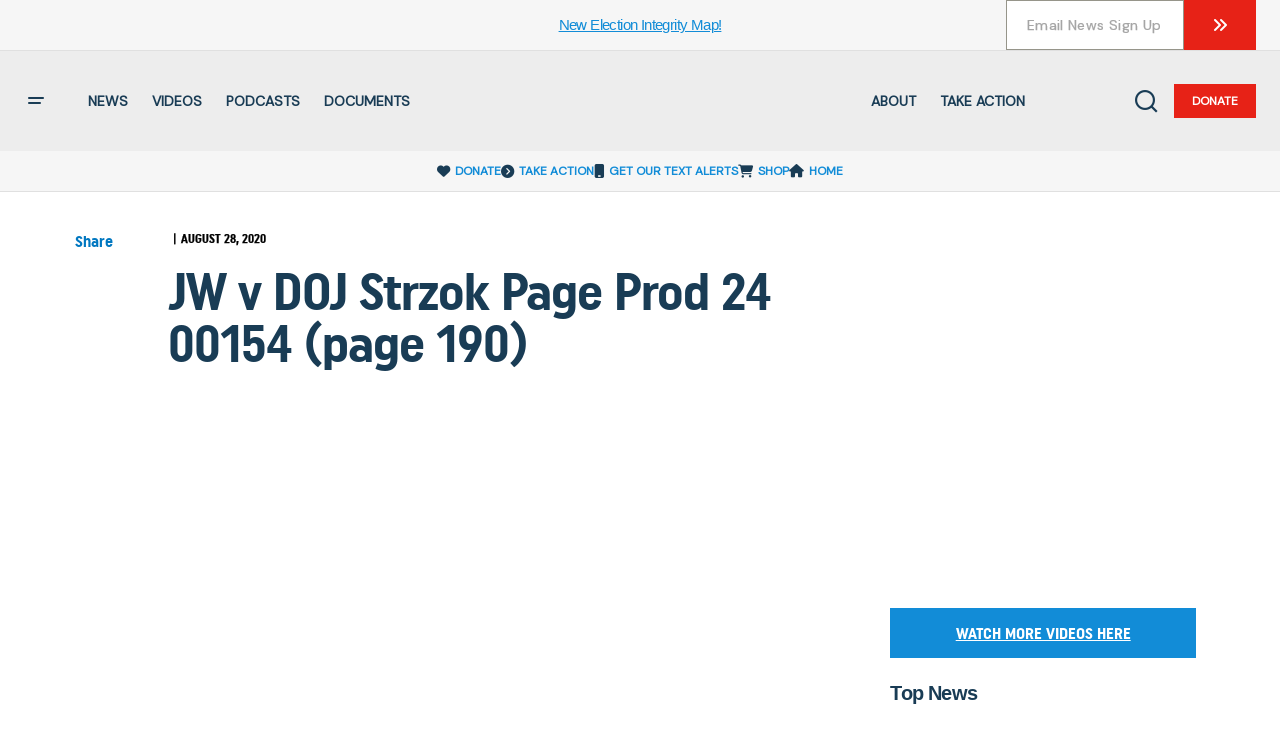

--- FILE ---
content_type: text/html; charset=UTF-8
request_url: https://www.judicialwatch.org/documents/jw-v-doj-strzok-page-prod-24-00154-pg-190/jw-v-doj-strzok-page-prod-24-00154-page-190/
body_size: 45422
content:
<!doctype html>
<!--suppress HtmlUnknownTarget -->
<html class="no-js" lang="en-US">
<head>
<meta name="facebook-domain-verification" content="zo38yzhfkkihsrm9a2s3b4gf6piltr" />
    <meta charset="utf-8">
<script type="text/javascript">
/* <![CDATA[ */

//----------------------------------------------------------
//------ JAVASCRIPT HOOK FUNCTIONS FOR GRAVITY FORMS -------
//----------------------------------------------------------

if ( ! gform ) {
	document.addEventListener( 'gform_main_scripts_loaded', function() { gform.scriptsLoaded = true; } );
	document.addEventListener( 'gform/theme/scripts_loaded', function() { gform.themeScriptsLoaded = true; } );
	window.addEventListener( 'DOMContentLoaded', function() { gform.domLoaded = true; } );

	var gform = {
		domLoaded: false,
		scriptsLoaded: false,
		themeScriptsLoaded: false,
		isFormEditor: () => typeof InitializeEditor === 'function',

		/**
		 * @deprecated 2.9 the use of initializeOnLoaded in the form editor context is deprecated.
		 * @remove-in 4.0 this function will not check for gform.isFormEditor().
		 */
		callIfLoaded: function ( fn ) {
			if ( gform.domLoaded && gform.scriptsLoaded && ( gform.themeScriptsLoaded || gform.isFormEditor() ) ) {
				if ( gform.isFormEditor() ) {
					console.warn( 'The use of gform.initializeOnLoaded() is deprecated in the form editor context and will be removed in Gravity Forms 3.1.' );
				}
				fn();
				return true;
			}
			return false;
		},

		/**
		 * Call a function when all scripts are loaded
		 *
		 * @param function fn the callback function to call when all scripts are loaded
		 *
		 * @returns void
		 */
		initializeOnLoaded: function( fn ) {
			if ( ! gform.callIfLoaded( fn ) ) {
				document.addEventListener( 'gform_main_scripts_loaded', () => { gform.scriptsLoaded = true; gform.callIfLoaded( fn ); } );
				document.addEventListener( 'gform/theme/scripts_loaded', () => { gform.themeScriptsLoaded = true; gform.callIfLoaded( fn ); } );
				window.addEventListener( 'DOMContentLoaded', () => { gform.domLoaded = true; gform.callIfLoaded( fn ); } );
			}
		},

		hooks: { action: {}, filter: {} },
		addAction: function( action, callable, priority, tag ) {
			gform.addHook( 'action', action, callable, priority, tag );
		},
		addFilter: function( action, callable, priority, tag ) {
			gform.addHook( 'filter', action, callable, priority, tag );
		},
		doAction: function( action ) {
			gform.doHook( 'action', action, arguments );
		},
		applyFilters: function( action ) {
			return gform.doHook( 'filter', action, arguments );
		},
		removeAction: function( action, tag ) {
			gform.removeHook( 'action', action, tag );
		},
		removeFilter: function( action, priority, tag ) {
			gform.removeHook( 'filter', action, priority, tag );
		},
		addHook: function( hookType, action, callable, priority, tag ) {
			if ( undefined == gform.hooks[hookType][action] ) {
				gform.hooks[hookType][action] = [];
			}
			var hooks = gform.hooks[hookType][action];
			if ( undefined == tag ) {
				tag = action + '_' + hooks.length;
			}
			if( priority == undefined ){
				priority = 10;
			}

			gform.hooks[hookType][action].push( { tag:tag, callable:callable, priority:priority } );
		},
		doHook: function( hookType, action, args ) {

			// splice args from object into array and remove first index which is the hook name
			args = Array.prototype.slice.call(args, 1);

			if ( undefined != gform.hooks[hookType][action] ) {
				var hooks = gform.hooks[hookType][action], hook;
				//sort by priority
				hooks.sort(function(a,b){return a["priority"]-b["priority"]});

				hooks.forEach( function( hookItem ) {
					hook = hookItem.callable;

					if(typeof hook != 'function')
						hook = window[hook];
					if ( 'action' == hookType ) {
						hook.apply(null, args);
					} else {
						args[0] = hook.apply(null, args);
					}
				} );
			}
			if ( 'filter'==hookType ) {
				return args[0];
			}
		},
		removeHook: function( hookType, action, priority, tag ) {
			if ( undefined != gform.hooks[hookType][action] ) {
				var hooks = gform.hooks[hookType][action];
				hooks = hooks.filter( function(hook, index, arr) {
					var removeHook = (undefined==tag||tag==hook.tag) && (undefined==priority||priority==hook.priority);
					return !removeHook;
				} );
				gform.hooks[hookType][action] = hooks;
			}
		}
	};
}

/* ]]> */
</script>

    <meta http-equiv="x-ua-compatible" content="ie=edge">
    <meta name="viewport"
          content="width=device-width,initial-scale=1,minimum-scale=1,maximum-scale=1,user-scalable=no,viewport-fit=cover"/>

<script id="usercentrics-cmp" src="https://web.cmp.usercentrics.eu/ui/loader.js" data-settings-id="Ug-0-zoUC3zxle" async></script>

    <!-- Google Tag Manager -->
    <script>(function(w,d,s,l,i){w[l]=w[l]||[];w[l].push({'gtm.start':
                new Date().getTime(),event:'gtm.js'});var f=d.getElementsByTagName(s)[0],
            j=d.createElement(s),dl=l!='dataLayer'?'&l='+l:'';j.async=true;j.src=
            'https://www.googletagmanager.com/gtm.js?id='+i+dl;f.parentNode.insertBefore(j,f);
        })(window,document,'script','dataLayer','GTM-TZW2BDR');</script>
    <!-- End Google Tag Manager -->

    <!-- Global site tag (gtag.js) - Google Ads: 967049505 --> <script async src="https://www.googletagmanager.com/gtag/js?id=AW-967049505"></script> <script> window.dataLayer = window.dataLayer || []; function gtag(){dataLayer.push(arguments);} gtag('js', new Date()); gtag('config', 'AW-967049505'); </script>

    <!-- Google Tag Manager SuccessDonation page -->
      <script>
        if( window.location.pathname == '/thanks-for-your-donation/' ) {
           gtag('event', 'conversion', {'send_to': 'AW-967049505/1eVGCLfO-mQQoYKQzQM'});
         }
      </script>
    <!-- End Google Tag Manager tag -->

    <!-- standard GA code -->
    <script>
        (function(i,s,o,g,r,a,m){i['GoogleAnalyticsObject']=r;i[r]=i[r]||function(){
        (i[r].q=i[r].q||[]).push(arguments)},i[r].l=1*new Date();a=s.createElement(o),
        m=s.getElementsByTagName(o)[0];a.async=1;a.src=g;m.parentNode.insertBefore(a,m)
        })(window,document,'script','//www.google-analytics.com/analytics.js','ga');

        ga('create', 'UA-3032650-3', 'auto'); 
        ga('send', 'pageview');
    </script>

    <!-- GA Ecommerce tracking script code -->

    <script>
        if( window.location.pathname == '/thanks-for-your-donation/' ) {

            // enable the ecommerce features
            ga('require', 'ecommerce');

            var donationData = localStorage.getItem('donationResponseData');
            donationData = JSON.parse(donationData);

            // start the transaction

            ga('ecommerce:addTransaction', {
            'id': donationData.trans_id,
            'affiliation': 'Donation',
            'revenue': donationData.amount,
            'shipping': '0.00',
            'tax': '0.00'
            });

            // add item

            ga('ecommerce:addItem', {
            'id': donationData['trans_id'],
            'name': 'Judicial Watch',
            'sku': donationData.trans_id,
            'category': 'donation',
            'price': donationData.amount,
            'quantity': '1'
            });

            // send transaction

            ga('ecommerce:send');

            // clear ecommercce data

            ga('ecommerce:clear');

            localStorage.removeItem('donationResponseData');

        }
    </script>
    
    <!-- END GA Ecommerce tracking script code -->

            
    <title>
                    JW v DOJ Strzok Page Prod 24 00154 (page 190) | Judicial Watch
            </title>

    <script>
        window.happeningNow = {"limit":3,"hideBadge":false,"recentPost":1769108376,"timezone":"America\/New_York","offset":-5,"posts":[{"postId":151881,"category":{"link":"https:\/\/www.judicialwatch.org\/press-releases\/","name":"Press Releases","slug":"press-releases","id":34944,"iconColor":"#d3c055"},"thumbnails":{"thumbnail":{"src":"https:\/\/www.judicialwatch.org\/wp-content\/uploads\/2026\/01\/JW_2025-PR-Subject_01.20_Treasury_1200x627_v2-153x80.jpg","width":153,"height":80,"alt":"PR","caption":""},"medium":{"src":"https:\/\/www.judicialwatch.org\/wp-content\/uploads\/2026\/01\/JW_2025-PR-Subject_01.20_Treasury_1200x627_v2-182x95.jpg","width":182,"height":95,"alt":"PR","caption":""},"medium_large":{"src":"https:\/\/www.judicialwatch.org\/wp-content\/uploads\/2026\/01\/JW_2025-PR-Subject_01.20_Treasury_1200x627_v2-768x401.jpg","width":768,"height":401,"alt":"PR","caption":""},"large":{"src":"https:\/\/www.judicialwatch.org\/wp-content\/uploads\/2026\/01\/JW_2025-PR-Subject_01.20_Treasury_1200x627_v2.jpg","width":1200,"height":627,"alt":"PR","caption":""},"1536x1536":{"src":"https:\/\/www.judicialwatch.org\/wp-content\/uploads\/2026\/01\/JW_2025-PR-Subject_01.20_Treasury_1200x627_v2.jpg","width":1200,"height":627,"alt":"PR","caption":""},"2048x2048":{"src":"https:\/\/www.judicialwatch.org\/wp-content\/uploads\/2026\/01\/JW_2025-PR-Subject_01.20_Treasury_1200x627_v2.jpg","width":1200,"height":627,"alt":"PR","caption":""},"csco-small":{"src":"https:\/\/www.judicialwatch.org\/wp-content\/uploads\/2026\/01\/JW_2025-PR-Subject_01.20_Treasury_1200x627_v2-72x72.jpg","width":72,"height":72,"alt":"PR","caption":""},"csco-small-2x":{"src":"https:\/\/www.judicialwatch.org\/wp-content\/uploads\/2026\/01\/JW_2025-PR-Subject_01.20_Treasury_1200x627_v2-144x144.jpg","width":144,"height":144,"alt":"PR","caption":""},"csco-thumbnail":{"src":"https:\/\/www.judicialwatch.org\/wp-content\/uploads\/2026\/01\/JW_2025-PR-Subject_01.20_Treasury_1200x627_v2-332x186.jpg","width":332,"height":186,"alt":"PR","caption":""},"csco-thumbnail-uncropped":{"src":"https:\/\/www.judicialwatch.org\/wp-content\/uploads\/2026\/01\/JW_2025-PR-Subject_01.20_Treasury_1200x627_v2-332x173.jpg","width":332,"height":173,"alt":"PR","caption":""},"csco-thumbnail-2x":{"src":"https:\/\/www.judicialwatch.org\/wp-content\/uploads\/2026\/01\/JW_2025-PR-Subject_01.20_Treasury_1200x627_v2-664x372.jpg","width":664,"height":372,"alt":"PR","caption":""},"csco-thumbnail-uncropped-2x":{"src":"https:\/\/www.judicialwatch.org\/wp-content\/uploads\/2026\/01\/JW_2025-PR-Subject_01.20_Treasury_1200x627_v2-664x347.jpg","width":664,"height":347,"alt":"PR","caption":""},"csco-medium":{"src":"https:\/\/www.judicialwatch.org\/wp-content\/uploads\/2026\/01\/JW_2025-PR-Subject_01.20_Treasury_1200x627_v2-688x387.jpg","width":688,"height":387,"alt":"PR","caption":""},"csco-medium-uncropped":{"src":"https:\/\/www.judicialwatch.org\/wp-content\/uploads\/2026\/01\/JW_2025-PR-Subject_01.20_Treasury_1200x627_v2-688x359.jpg","width":688,"height":359,"alt":"PR","caption":""},"csco-medium-2x":{"src":"https:\/\/www.judicialwatch.org\/wp-content\/uploads\/2026\/01\/JW_2025-PR-Subject_01.20_Treasury_1200x627_v2.jpg","width":1200,"height":627,"alt":"PR","caption":""},"csco-medium-2x-uncropped":{"src":"https:\/\/www.judicialwatch.org\/wp-content\/uploads\/2026\/01\/JW_2025-PR-Subject_01.20_Treasury_1200x627_v2.jpg","width":1200,"height":627,"alt":"PR","caption":""},"csco-large":{"src":"https:\/\/www.judicialwatch.org\/wp-content\/uploads\/2026\/01\/JW_2025-PR-Subject_01.20_Treasury_1200x627_v2-1044x587.jpg","width":1044,"height":587,"alt":"PR","caption":""},"csco-large-uncropped":{"src":"https:\/\/www.judicialwatch.org\/wp-content\/uploads\/2026\/01\/JW_2025-PR-Subject_01.20_Treasury_1200x627_v2-1045x546.jpg","width":1045,"height":546,"alt":"PR","caption":""},"csco-extra-large":{"src":"https:\/\/www.judicialwatch.org\/wp-content\/uploads\/2026\/01\/JW_2025-PR-Subject_01.20_Treasury_1200x627_v2.jpg","width":1200,"height":627,"alt":"PR","caption":""},"csco-extra-large-uncropped":{"src":"https:\/\/www.judicialwatch.org\/wp-content\/uploads\/2026\/01\/JW_2025-PR-Subject_01.20_Treasury_1200x627_v2.jpg","width":1200,"height":627,"alt":"PR","caption":""},"csco-fullwidth":{"src":"https:\/\/www.judicialwatch.org\/wp-content\/uploads\/2026\/01\/JW_2025-PR-Subject_01.20_Treasury_1200x627_v2-1200x520.jpg","width":1200,"height":520,"alt":"PR","caption":""},"csco-fullwidth-uncropped":{"src":"https:\/\/www.judicialwatch.org\/wp-content\/uploads\/2026\/01\/JW_2025-PR-Subject_01.20_Treasury_1200x627_v2.jpg","width":1200,"height":627,"alt":"PR","caption":""},"gform-image-choice-sm":{"src":"https:\/\/www.judicialwatch.org\/wp-content\/uploads\/2026\/01\/JW_2025-PR-Subject_01.20_Treasury_1200x627_v2.jpg","width":300,"height":157,"alt":"PR","caption":""},"gform-image-choice-md":{"src":"https:\/\/www.judicialwatch.org\/wp-content\/uploads\/2026\/01\/JW_2025-PR-Subject_01.20_Treasury_1200x627_v2.jpg","width":400,"height":209,"alt":"PR","caption":""},"gform-image-choice-lg":{"src":"https:\/\/www.judicialwatch.org\/wp-content\/uploads\/2026\/01\/JW_2025-PR-Subject_01.20_Treasury_1200x627_v2.jpg","width":600,"height":314,"alt":"PR","caption":""},"tptn_thumbnail":{"src":"https:\/\/www.judicialwatch.org\/wp-content\/uploads\/2026\/01\/JW_2025-PR-Subject_01.20_Treasury_1200x627_v2-250x250.jpg","width":250,"height":250,"alt":"PR","caption":""}},"title":"Judicial Watch Sues Chicago Treasurer Over Plan to Halt U.S. Treasury Purchases","slug":"judicial-watch-sues-chicago-treasurer","date":"January 22, 2026","icon":"fas fa-newspaper","type":"post","episodeId":"","link":"https:\/\/www.judicialwatch.org\/judicial-watch-sues-chicago-treasurer\/","videoid":null,"excerpt":"(Washington, DC) \u2013 Judicial Watch announced today it filed an Illinois Freedom of Information Act (FOIA) lawsuit against Melissa Conyears-Ervin, treasurer of the City of Chicago, for details of her declared plan to stop buying new U.S. Treasury securities and divest the city of indirect holdings (Judicial Watch Inc. v. Chicago Treasurer\u2019s Office (No. 2026CH00302)). [&hellip;]","content":"","source":{"name":"Judicial Watch","link":""}},{"postId":151805,"category":{"link":"","name":"","id":""},"thumbnails":{"thumbnail":[],"medium":[],"medium_large":[],"large":[],"1536x1536":[],"2048x2048":[],"csco-small":[],"csco-small-2x":[],"csco-thumbnail":[],"csco-thumbnail-uncropped":[],"csco-thumbnail-2x":[],"csco-thumbnail-uncropped-2x":[],"csco-medium":[],"csco-medium-uncropped":[],"csco-medium-2x":[],"csco-medium-2x-uncropped":[],"csco-large":[],"csco-large-uncropped":[],"csco-extra-large":[],"csco-extra-large-uncropped":[],"csco-fullwidth":[],"csco-fullwidth-uncropped":[],"gform-image-choice-sm":[],"gform-image-choice-md":[],"gform-image-choice-lg":[],"tptn_thumbnail":[]},"title":"JW v Chicago Treasurer complaint 00302","slug":"jw-v-chicago-treasurer-complaint-00302","date":"January 22, 2026","icon":"fas fa-newspaper","type":"documents","episodeId":"","link":"https:\/\/www.judicialwatch.org\/documents\/jw-v-chicago-treasurer-complaint-00302\/","videoid":null,"excerpt":"","content":"","source":{"name":"Judicial Watch","link":""}},{"postId":151878,"category":{"link":"https:\/\/www.judicialwatch.org\/press-releases\/","name":"Press Releases","slug":"press-releases","id":34944,"iconColor":"#d3c055"},"thumbnails":{"thumbnail":{"src":"https:\/\/www.judicialwatch.org\/wp-content\/uploads\/2026\/01\/JW_2025-PR-Subject_01.21_PeterNavarro_1200x627_v1-153x80.jpg","width":153,"height":80,"alt":"PR","caption":""},"medium":{"src":"https:\/\/www.judicialwatch.org\/wp-content\/uploads\/2026\/01\/JW_2025-PR-Subject_01.21_PeterNavarro_1200x627_v1-182x95.jpg","width":182,"height":95,"alt":"PR","caption":""},"medium_large":{"src":"https:\/\/www.judicialwatch.org\/wp-content\/uploads\/2026\/01\/JW_2025-PR-Subject_01.21_PeterNavarro_1200x627_v1-768x401.jpg","width":768,"height":401,"alt":"PR","caption":""},"large":{"src":"https:\/\/www.judicialwatch.org\/wp-content\/uploads\/2026\/01\/JW_2025-PR-Subject_01.21_PeterNavarro_1200x627_v1.jpg","width":1200,"height":627,"alt":"PR","caption":""},"1536x1536":{"src":"https:\/\/www.judicialwatch.org\/wp-content\/uploads\/2026\/01\/JW_2025-PR-Subject_01.21_PeterNavarro_1200x627_v1.jpg","width":1200,"height":627,"alt":"PR","caption":""},"2048x2048":{"src":"https:\/\/www.judicialwatch.org\/wp-content\/uploads\/2026\/01\/JW_2025-PR-Subject_01.21_PeterNavarro_1200x627_v1.jpg","width":1200,"height":627,"alt":"PR","caption":""},"csco-small":{"src":"https:\/\/www.judicialwatch.org\/wp-content\/uploads\/2026\/01\/JW_2025-PR-Subject_01.21_PeterNavarro_1200x627_v1-72x72.jpg","width":72,"height":72,"alt":"PR","caption":""},"csco-small-2x":{"src":"https:\/\/www.judicialwatch.org\/wp-content\/uploads\/2026\/01\/JW_2025-PR-Subject_01.21_PeterNavarro_1200x627_v1-144x144.jpg","width":144,"height":144,"alt":"PR","caption":""},"csco-thumbnail":{"src":"https:\/\/www.judicialwatch.org\/wp-content\/uploads\/2026\/01\/JW_2025-PR-Subject_01.21_PeterNavarro_1200x627_v1-332x186.jpg","width":332,"height":186,"alt":"PR","caption":""},"csco-thumbnail-uncropped":{"src":"https:\/\/www.judicialwatch.org\/wp-content\/uploads\/2026\/01\/JW_2025-PR-Subject_01.21_PeterNavarro_1200x627_v1-332x173.jpg","width":332,"height":173,"alt":"PR","caption":""},"csco-thumbnail-2x":{"src":"https:\/\/www.judicialwatch.org\/wp-content\/uploads\/2026\/01\/JW_2025-PR-Subject_01.21_PeterNavarro_1200x627_v1-664x372.jpg","width":664,"height":372,"alt":"PR","caption":""},"csco-thumbnail-uncropped-2x":{"src":"https:\/\/www.judicialwatch.org\/wp-content\/uploads\/2026\/01\/JW_2025-PR-Subject_01.21_PeterNavarro_1200x627_v1-664x347.jpg","width":664,"height":347,"alt":"PR","caption":""},"csco-medium":{"src":"https:\/\/www.judicialwatch.org\/wp-content\/uploads\/2026\/01\/JW_2025-PR-Subject_01.21_PeterNavarro_1200x627_v1-688x387.jpg","width":688,"height":387,"alt":"PR","caption":""},"csco-medium-uncropped":{"src":"https:\/\/www.judicialwatch.org\/wp-content\/uploads\/2026\/01\/JW_2025-PR-Subject_01.21_PeterNavarro_1200x627_v1-688x359.jpg","width":688,"height":359,"alt":"PR","caption":""},"csco-medium-2x":{"src":"https:\/\/www.judicialwatch.org\/wp-content\/uploads\/2026\/01\/JW_2025-PR-Subject_01.21_PeterNavarro_1200x627_v1.jpg","width":1200,"height":627,"alt":"PR","caption":""},"csco-medium-2x-uncropped":{"src":"https:\/\/www.judicialwatch.org\/wp-content\/uploads\/2026\/01\/JW_2025-PR-Subject_01.21_PeterNavarro_1200x627_v1.jpg","width":1200,"height":627,"alt":"PR","caption":""},"csco-large":{"src":"https:\/\/www.judicialwatch.org\/wp-content\/uploads\/2026\/01\/JW_2025-PR-Subject_01.21_PeterNavarro_1200x627_v1-1044x587.jpg","width":1044,"height":587,"alt":"PR","caption":""},"csco-large-uncropped":{"src":"https:\/\/www.judicialwatch.org\/wp-content\/uploads\/2026\/01\/JW_2025-PR-Subject_01.21_PeterNavarro_1200x627_v1-1045x546.jpg","width":1045,"height":546,"alt":"PR","caption":""},"csco-extra-large":{"src":"https:\/\/www.judicialwatch.org\/wp-content\/uploads\/2026\/01\/JW_2025-PR-Subject_01.21_PeterNavarro_1200x627_v1.jpg","width":1200,"height":627,"alt":"PR","caption":""},"csco-extra-large-uncropped":{"src":"https:\/\/www.judicialwatch.org\/wp-content\/uploads\/2026\/01\/JW_2025-PR-Subject_01.21_PeterNavarro_1200x627_v1.jpg","width":1200,"height":627,"alt":"PR","caption":""},"csco-fullwidth":{"src":"https:\/\/www.judicialwatch.org\/wp-content\/uploads\/2026\/01\/JW_2025-PR-Subject_01.21_PeterNavarro_1200x627_v1-1200x520.jpg","width":1200,"height":520,"alt":"PR","caption":""},"csco-fullwidth-uncropped":{"src":"https:\/\/www.judicialwatch.org\/wp-content\/uploads\/2026\/01\/JW_2025-PR-Subject_01.21_PeterNavarro_1200x627_v1.jpg","width":1200,"height":627,"alt":"PR","caption":""},"gform-image-choice-sm":{"src":"https:\/\/www.judicialwatch.org\/wp-content\/uploads\/2026\/01\/JW_2025-PR-Subject_01.21_PeterNavarro_1200x627_v1.jpg","width":300,"height":157,"alt":"PR","caption":""},"gform-image-choice-md":{"src":"https:\/\/www.judicialwatch.org\/wp-content\/uploads\/2026\/01\/JW_2025-PR-Subject_01.21_PeterNavarro_1200x627_v1.jpg","width":400,"height":209,"alt":"PR","caption":""},"gform-image-choice-lg":{"src":"https:\/\/www.judicialwatch.org\/wp-content\/uploads\/2026\/01\/JW_2025-PR-Subject_01.21_PeterNavarro_1200x627_v1.jpg","width":600,"height":314,"alt":"PR","caption":""},"tptn_thumbnail":{"src":"https:\/\/www.judicialwatch.org\/wp-content\/uploads\/2026\/01\/JW_2025-PR-Subject_01.21_PeterNavarro_1200x627_v1-250x250.jpg","width":250,"height":250,"alt":"PR","caption":""}},"title":"Judicial Watch Sues Justice Depart for FBI Communications Celebrating Prosecution of Trump Adviser Peter Navarro","slug":"prosecution-of-peter-navarro","date":"January 21, 2026","icon":"fas fa-newspaper","type":"post","episodeId":"","link":"https:\/\/www.judicialwatch.org\/prosecution-of-peter-navarro\/","videoid":null,"excerpt":"(Washington, DC) \u2013 Judicial Watch announced today it filed a Freedom of Information Act (FOIA) lawsuit against the U.S. Department of Justice for communications of Federal Bureau of Investigation (FBI) agents regarding the prosecution of former Trump trade advisor Peter Navarro (Judicial Watch Inc. v. U.S. Department of Justice (No.1:26-cv-00079)).\u00a0 Judicial Watch sued in the [&hellip;]","content":"","source":{"name":"Judicial Watch","link":""}},{"postId":151874,"category":{"link":"https:\/\/www.judicialwatch.org\/press-releases\/","name":"Press Releases","slug":"press-releases","id":34944,"iconColor":"#d3c055"},"thumbnails":{"thumbnail":{"src":"https:\/\/www.judicialwatch.org\/wp-content\/uploads\/2026\/01\/JW_2025-PR-BGImage_01.21_DOJ_1200x627_v1-153x80.jpg","width":153,"height":80,"alt":"PR","caption":""},"medium":{"src":"https:\/\/www.judicialwatch.org\/wp-content\/uploads\/2026\/01\/JW_2025-PR-BGImage_01.21_DOJ_1200x627_v1-182x95.jpg","width":182,"height":95,"alt":"PR","caption":""},"medium_large":{"src":"https:\/\/www.judicialwatch.org\/wp-content\/uploads\/2026\/01\/JW_2025-PR-BGImage_01.21_DOJ_1200x627_v1-768x401.jpg","width":768,"height":401,"alt":"PR","caption":""},"large":{"src":"https:\/\/www.judicialwatch.org\/wp-content\/uploads\/2026\/01\/JW_2025-PR-BGImage_01.21_DOJ_1200x627_v1.jpg","width":1200,"height":627,"alt":"PR","caption":""},"1536x1536":{"src":"https:\/\/www.judicialwatch.org\/wp-content\/uploads\/2026\/01\/JW_2025-PR-BGImage_01.21_DOJ_1200x627_v1.jpg","width":1200,"height":627,"alt":"PR","caption":""},"2048x2048":{"src":"https:\/\/www.judicialwatch.org\/wp-content\/uploads\/2026\/01\/JW_2025-PR-BGImage_01.21_DOJ_1200x627_v1.jpg","width":1200,"height":627,"alt":"PR","caption":""},"csco-small":{"src":"https:\/\/www.judicialwatch.org\/wp-content\/uploads\/2026\/01\/JW_2025-PR-BGImage_01.21_DOJ_1200x627_v1-72x72.jpg","width":72,"height":72,"alt":"PR","caption":""},"csco-small-2x":{"src":"https:\/\/www.judicialwatch.org\/wp-content\/uploads\/2026\/01\/JW_2025-PR-BGImage_01.21_DOJ_1200x627_v1-144x144.jpg","width":144,"height":144,"alt":"PR","caption":""},"csco-thumbnail":{"src":"https:\/\/www.judicialwatch.org\/wp-content\/uploads\/2026\/01\/JW_2025-PR-BGImage_01.21_DOJ_1200x627_v1-332x186.jpg","width":332,"height":186,"alt":"PR","caption":""},"csco-thumbnail-uncropped":{"src":"https:\/\/www.judicialwatch.org\/wp-content\/uploads\/2026\/01\/JW_2025-PR-BGImage_01.21_DOJ_1200x627_v1-332x173.jpg","width":332,"height":173,"alt":"PR","caption":""},"csco-thumbnail-2x":{"src":"https:\/\/www.judicialwatch.org\/wp-content\/uploads\/2026\/01\/JW_2025-PR-BGImage_01.21_DOJ_1200x627_v1-664x372.jpg","width":664,"height":372,"alt":"PR","caption":""},"csco-thumbnail-uncropped-2x":{"src":"https:\/\/www.judicialwatch.org\/wp-content\/uploads\/2026\/01\/JW_2025-PR-BGImage_01.21_DOJ_1200x627_v1-664x347.jpg","width":664,"height":347,"alt":"PR","caption":""},"csco-medium":{"src":"https:\/\/www.judicialwatch.org\/wp-content\/uploads\/2026\/01\/JW_2025-PR-BGImage_01.21_DOJ_1200x627_v1-688x387.jpg","width":688,"height":387,"alt":"PR","caption":""},"csco-medium-uncropped":{"src":"https:\/\/www.judicialwatch.org\/wp-content\/uploads\/2026\/01\/JW_2025-PR-BGImage_01.21_DOJ_1200x627_v1-688x359.jpg","width":688,"height":359,"alt":"PR","caption":""},"csco-medium-2x":{"src":"https:\/\/www.judicialwatch.org\/wp-content\/uploads\/2026\/01\/JW_2025-PR-BGImage_01.21_DOJ_1200x627_v1.jpg","width":1200,"height":627,"alt":"PR","caption":""},"csco-medium-2x-uncropped":{"src":"https:\/\/www.judicialwatch.org\/wp-content\/uploads\/2026\/01\/JW_2025-PR-BGImage_01.21_DOJ_1200x627_v1.jpg","width":1200,"height":627,"alt":"PR","caption":""},"csco-large":{"src":"https:\/\/www.judicialwatch.org\/wp-content\/uploads\/2026\/01\/JW_2025-PR-BGImage_01.21_DOJ_1200x627_v1-1044x587.jpg","width":1044,"height":587,"alt":"PR","caption":""},"csco-large-uncropped":{"src":"https:\/\/www.judicialwatch.org\/wp-content\/uploads\/2026\/01\/JW_2025-PR-BGImage_01.21_DOJ_1200x627_v1-1045x546.jpg","width":1045,"height":546,"alt":"PR","caption":""},"csco-extra-large":{"src":"https:\/\/www.judicialwatch.org\/wp-content\/uploads\/2026\/01\/JW_2025-PR-BGImage_01.21_DOJ_1200x627_v1.jpg","width":1200,"height":627,"alt":"PR","caption":""},"csco-extra-large-uncropped":{"src":"https:\/\/www.judicialwatch.org\/wp-content\/uploads\/2026\/01\/JW_2025-PR-BGImage_01.21_DOJ_1200x627_v1.jpg","width":1200,"height":627,"alt":"PR","caption":""},"csco-fullwidth":{"src":"https:\/\/www.judicialwatch.org\/wp-content\/uploads\/2026\/01\/JW_2025-PR-BGImage_01.21_DOJ_1200x627_v1-1200x520.jpg","width":1200,"height":520,"alt":"PR","caption":""},"csco-fullwidth-uncropped":{"src":"https:\/\/www.judicialwatch.org\/wp-content\/uploads\/2026\/01\/JW_2025-PR-BGImage_01.21_DOJ_1200x627_v1.jpg","width":1200,"height":627,"alt":"PR","caption":""},"gform-image-choice-sm":{"src":"https:\/\/www.judicialwatch.org\/wp-content\/uploads\/2026\/01\/JW_2025-PR-BGImage_01.21_DOJ_1200x627_v1.jpg","width":300,"height":157,"alt":"PR","caption":""},"gform-image-choice-md":{"src":"https:\/\/www.judicialwatch.org\/wp-content\/uploads\/2026\/01\/JW_2025-PR-BGImage_01.21_DOJ_1200x627_v1.jpg","width":400,"height":209,"alt":"PR","caption":""},"gform-image-choice-lg":{"src":"https:\/\/www.judicialwatch.org\/wp-content\/uploads\/2026\/01\/JW_2025-PR-BGImage_01.21_DOJ_1200x627_v1.jpg","width":600,"height":314,"alt":"PR","caption":""},"tptn_thumbnail":{"src":"https:\/\/www.judicialwatch.org\/wp-content\/uploads\/2026\/01\/JW_2025-PR-BGImage_01.21_DOJ_1200x627_v1-250x250.jpg","width":250,"height":250,"alt":"PR","caption":""}},"title":"Judicial Watch Sues Justice Department for Withheld and Missing Records on Crossfire Hurricane\/Russiagate Investigation","slug":"crossfire-hurricane-russiagate-investigation","date":"January 21, 2026","icon":"fas fa-newspaper","type":"post","episodeId":"","link":"https:\/\/www.judicialwatch.org\/crossfire-hurricane-russiagate-investigation\/","videoid":null,"excerpt":"(Washington, DC) \u2013 Judicial Watch announced today it filed a Freedom of Information Act (FOIA) lawsuit against the U.S. Department of Justice for fully unredacted records and previously withheld or missing portions of former Special Counsel John Durham\u2019s investigation into the origins of the Crossfire Hurricane\/Russiagate investigation (Judicial Watch Inc. v. U.S. Department of Justice [&hellip;]","content":"","source":{"name":"Judicial Watch","link":""}},{"postId":151873,"category":{"link":"https:\/\/www.judicialwatch.org\/corruption-chronicles\/","name":"Corruption Chronicles","slug":"corruption-chronicles","id":34941,"iconColor":"#cc4755"},"thumbnails":{"thumbnail":{"src":"https:\/\/www.judicialwatch.org\/wp-content\/uploads\/2026\/01\/JW_2025Template_CorruptionChronicles-Background01.21_CollegeEducation_1200x627_v1-153x80.jpg","width":153,"height":80,"alt":"CC","caption":""},"medium":{"src":"https:\/\/www.judicialwatch.org\/wp-content\/uploads\/2026\/01\/JW_2025Template_CorruptionChronicles-Background01.21_CollegeEducation_1200x627_v1-182x95.jpg","width":182,"height":95,"alt":"CC","caption":""},"medium_large":{"src":"https:\/\/www.judicialwatch.org\/wp-content\/uploads\/2026\/01\/JW_2025Template_CorruptionChronicles-Background01.21_CollegeEducation_1200x627_v1-768x401.jpg","width":768,"height":401,"alt":"CC","caption":""},"large":{"src":"https:\/\/www.judicialwatch.org\/wp-content\/uploads\/2026\/01\/JW_2025Template_CorruptionChronicles-Background01.21_CollegeEducation_1200x627_v1.jpg","width":1200,"height":627,"alt":"CC","caption":""},"1536x1536":{"src":"https:\/\/www.judicialwatch.org\/wp-content\/uploads\/2026\/01\/JW_2025Template_CorruptionChronicles-Background01.21_CollegeEducation_1200x627_v1.jpg","width":1200,"height":627,"alt":"CC","caption":""},"2048x2048":{"src":"https:\/\/www.judicialwatch.org\/wp-content\/uploads\/2026\/01\/JW_2025Template_CorruptionChronicles-Background01.21_CollegeEducation_1200x627_v1.jpg","width":1200,"height":627,"alt":"CC","caption":""},"csco-small":{"src":"https:\/\/www.judicialwatch.org\/wp-content\/uploads\/2026\/01\/JW_2025Template_CorruptionChronicles-Background01.21_CollegeEducation_1200x627_v1-72x72.jpg","width":72,"height":72,"alt":"CC","caption":""},"csco-small-2x":{"src":"https:\/\/www.judicialwatch.org\/wp-content\/uploads\/2026\/01\/JW_2025Template_CorruptionChronicles-Background01.21_CollegeEducation_1200x627_v1-144x144.jpg","width":144,"height":144,"alt":"CC","caption":""},"csco-thumbnail":{"src":"https:\/\/www.judicialwatch.org\/wp-content\/uploads\/2026\/01\/JW_2025Template_CorruptionChronicles-Background01.21_CollegeEducation_1200x627_v1-332x186.jpg","width":332,"height":186,"alt":"CC","caption":""},"csco-thumbnail-uncropped":{"src":"https:\/\/www.judicialwatch.org\/wp-content\/uploads\/2026\/01\/JW_2025Template_CorruptionChronicles-Background01.21_CollegeEducation_1200x627_v1-332x173.jpg","width":332,"height":173,"alt":"CC","caption":""},"csco-thumbnail-2x":{"src":"https:\/\/www.judicialwatch.org\/wp-content\/uploads\/2026\/01\/JW_2025Template_CorruptionChronicles-Background01.21_CollegeEducation_1200x627_v1-664x372.jpg","width":664,"height":372,"alt":"CC","caption":""},"csco-thumbnail-uncropped-2x":{"src":"https:\/\/www.judicialwatch.org\/wp-content\/uploads\/2026\/01\/JW_2025Template_CorruptionChronicles-Background01.21_CollegeEducation_1200x627_v1-664x347.jpg","width":664,"height":347,"alt":"CC","caption":""},"csco-medium":{"src":"https:\/\/www.judicialwatch.org\/wp-content\/uploads\/2026\/01\/JW_2025Template_CorruptionChronicles-Background01.21_CollegeEducation_1200x627_v1-688x387.jpg","width":688,"height":387,"alt":"CC","caption":""},"csco-medium-uncropped":{"src":"https:\/\/www.judicialwatch.org\/wp-content\/uploads\/2026\/01\/JW_2025Template_CorruptionChronicles-Background01.21_CollegeEducation_1200x627_v1-688x359.jpg","width":688,"height":359,"alt":"CC","caption":""},"csco-medium-2x":{"src":"https:\/\/www.judicialwatch.org\/wp-content\/uploads\/2026\/01\/JW_2025Template_CorruptionChronicles-Background01.21_CollegeEducation_1200x627_v1.jpg","width":1200,"height":627,"alt":"CC","caption":""},"csco-medium-2x-uncropped":{"src":"https:\/\/www.judicialwatch.org\/wp-content\/uploads\/2026\/01\/JW_2025Template_CorruptionChronicles-Background01.21_CollegeEducation_1200x627_v1.jpg","width":1200,"height":627,"alt":"CC","caption":""},"csco-large":{"src":"https:\/\/www.judicialwatch.org\/wp-content\/uploads\/2026\/01\/JW_2025Template_CorruptionChronicles-Background01.21_CollegeEducation_1200x627_v1-1044x587.jpg","width":1044,"height":587,"alt":"CC","caption":""},"csco-large-uncropped":{"src":"https:\/\/www.judicialwatch.org\/wp-content\/uploads\/2026\/01\/JW_2025Template_CorruptionChronicles-Background01.21_CollegeEducation_1200x627_v1-1045x546.jpg","width":1045,"height":546,"alt":"CC","caption":""},"csco-extra-large":{"src":"https:\/\/www.judicialwatch.org\/wp-content\/uploads\/2026\/01\/JW_2025Template_CorruptionChronicles-Background01.21_CollegeEducation_1200x627_v1.jpg","width":1200,"height":627,"alt":"CC","caption":""},"csco-extra-large-uncropped":{"src":"https:\/\/www.judicialwatch.org\/wp-content\/uploads\/2026\/01\/JW_2025Template_CorruptionChronicles-Background01.21_CollegeEducation_1200x627_v1.jpg","width":1200,"height":627,"alt":"CC","caption":""},"csco-fullwidth":{"src":"https:\/\/www.judicialwatch.org\/wp-content\/uploads\/2026\/01\/JW_2025Template_CorruptionChronicles-Background01.21_CollegeEducation_1200x627_v1-1200x520.jpg","width":1200,"height":520,"alt":"CC","caption":""},"csco-fullwidth-uncropped":{"src":"https:\/\/www.judicialwatch.org\/wp-content\/uploads\/2026\/01\/JW_2025Template_CorruptionChronicles-Background01.21_CollegeEducation_1200x627_v1.jpg","width":1200,"height":627,"alt":"CC","caption":""},"gform-image-choice-sm":{"src":"https:\/\/www.judicialwatch.org\/wp-content\/uploads\/2026\/01\/JW_2025Template_CorruptionChronicles-Background01.21_CollegeEducation_1200x627_v1.jpg","width":300,"height":157,"alt":"CC","caption":""},"gform-image-choice-md":{"src":"https:\/\/www.judicialwatch.org\/wp-content\/uploads\/2026\/01\/JW_2025Template_CorruptionChronicles-Background01.21_CollegeEducation_1200x627_v1.jpg","width":400,"height":209,"alt":"CC","caption":""},"gform-image-choice-lg":{"src":"https:\/\/www.judicialwatch.org\/wp-content\/uploads\/2026\/01\/JW_2025Template_CorruptionChronicles-Background01.21_CollegeEducation_1200x627_v1.jpg","width":600,"height":314,"alt":"CC","caption":""},"tptn_thumbnail":{"src":"https:\/\/www.judicialwatch.org\/wp-content\/uploads\/2026\/01\/JW_2025Template_CorruptionChronicles-Background01.21_CollegeEducation_1200x627_v1-250x250.jpg","width":250,"height":250,"alt":"CC","caption":""}},"title":"Americans Pay Over a Billion Dollars a Year to Subsidize Illegal Aliens\u2019 College Education","slug":"subsidize-illegal-aliens-education","date":"January 21, 2026","icon":"fas fa-newspaper","type":"post","episodeId":"","link":"https:\/\/www.judicialwatch.org\/subsidize-illegal-aliens-education\/","videoid":null,"excerpt":"Although a 30-year-old federal law prohibits giving illegal aliens discounted in-state tuition at public colleges and universities, 22 states and the District of Columbia still do it and the cost to American taxpayers is over a billion dollars annually. In an effort to force the violators to stop offering undocumented students the pricey benefit, a [&hellip;]","content":"","source":{"name":"Judicial Watch","link":""}}]};
    </script>

        
    
    <script src="https://www.judicialwatch.org/wp-content/themes/judicial-watch/assets/scripts/vue-2.6.10.js"></script>
    <script src="https://web.cmp.usercentrics.eu/modules/autoblocker.js"></script><script id="usercentrics-cmp" data-settings-id="Ug-0-zoUC3zxle" data-usercentrics="Usercentrics Consent Management Platform" src="https://web.cmp.usercentrics.eu/ui/loader.js" async></script><script type="text/javascript">
	window.dataLayer = window.dataLayer || [];

	function gtag() {
		dataLayer.push(arguments);
	}

	gtag("consent", "default", {
		ad_personalization: "denied",
		ad_storage: "denied",
		ad_user_data: "denied",
		analytics_storage: "denied",
		functionality_storage: "denied",
		personalization_storage: "denied",
		security_storage: "granted",
		wait_for_update: 500,
	});
	gtag("set", "ads_data_redaction", true);
	</script>
<meta name='robots' content='index, follow, max-image-preview:large, max-snippet:-1, max-video-preview:-1' />
		<style>img:is([sizes="auto" i], [sizes^="auto," i]) { contain-intrinsic-size: 3000px 1500px }</style>
		
	<!-- This site is optimized with the Yoast SEO plugin v25.5 - https://yoast.com/wordpress/plugins/seo/ -->
	<meta name="description" content="JW v DOJ Strzok Page Prod 24 00154 (page 190)" />
	<link rel="canonical" href="https://www.judicialwatch.org/documents/jw-v-doj-strzok-page-prod-24-00154-pg-190/jw-v-doj-strzok-page-prod-24-00154-page-190/" />
	<meta property="og:locale" content="en_US" />
	<meta property="og:type" content="article" />
	<meta property="og:title" content="JW v DOJ Strzok Page Prod 24 00154 (page 190) - Judicial Watch" />
	<meta property="og:description" content="JW v DOJ Strzok Page Prod 24 00154 (page 190)" />
	<meta property="og:url" content="https://www.judicialwatch.org/documents/jw-v-doj-strzok-page-prod-24-00154-pg-190/jw-v-doj-strzok-page-prod-24-00154-page-190/" />
	<meta property="og:site_name" content="Judicial Watch" />
	<meta property="article:publisher" content="https://www.facebook.com/JudicialWatch" />
	<meta property="og:image" content="https://www.judicialwatch.org/documents/jw-v-doj-strzok-page-prod-24-00154-pg-190/jw-v-doj-strzok-page-prod-24-00154-page-190" />
	<meta property="og:image:width" content="160" />
	<meta property="og:image:height" content="160" />
	<meta property="og:image:type" content="image/jpeg" />
	<meta name="twitter:card" content="summary_large_image" />
	<meta name="twitter:site" content="@JudicialWatch" />
	<script type="application/ld+json" class="yoast-schema-graph">{"@context":"https://schema.org","@graph":[{"@type":"WebPage","@id":"https://www.judicialwatch.org/documents/jw-v-doj-strzok-page-prod-24-00154-pg-190/jw-v-doj-strzok-page-prod-24-00154-page-190/","url":"https://www.judicialwatch.org/documents/jw-v-doj-strzok-page-prod-24-00154-pg-190/jw-v-doj-strzok-page-prod-24-00154-page-190/","name":"JW v DOJ Strzok Page Prod 24 00154 (page 190) - Judicial Watch","isPartOf":{"@id":"https://www.judicialwatch.org/#website"},"primaryImageOfPage":{"@id":"https://www.judicialwatch.org/documents/jw-v-doj-strzok-page-prod-24-00154-pg-190/jw-v-doj-strzok-page-prod-24-00154-page-190/#primaryimage"},"image":{"@id":"https://www.judicialwatch.org/documents/jw-v-doj-strzok-page-prod-24-00154-pg-190/jw-v-doj-strzok-page-prod-24-00154-page-190/#primaryimage"},"thumbnailUrl":"https://www.judicialwatch.org/wp-content/uploads/2020/08/JW-v-DOJ-Strzok-Page-Prod-24-00154-page-190-pdf.jpg","datePublished":"2020-08-28T18:05:24+00:00","description":"JW v DOJ Strzok Page Prod 24 00154 (page 190)","breadcrumb":{"@id":"https://www.judicialwatch.org/documents/jw-v-doj-strzok-page-prod-24-00154-pg-190/jw-v-doj-strzok-page-prod-24-00154-page-190/#breadcrumb"},"inLanguage":"en-US","potentialAction":[{"@type":"ReadAction","target":["https://www.judicialwatch.org/documents/jw-v-doj-strzok-page-prod-24-00154-pg-190/jw-v-doj-strzok-page-prod-24-00154-page-190/"]}]},{"@type":"ImageObject","inLanguage":"en-US","@id":"https://www.judicialwatch.org/documents/jw-v-doj-strzok-page-prod-24-00154-pg-190/jw-v-doj-strzok-page-prod-24-00154-page-190/#primaryimage","url":"https://www.judicialwatch.org/wp-content/uploads/2020/08/JW-v-DOJ-Strzok-Page-Prod-24-00154-page-190-pdf.jpg","contentUrl":"https://www.judicialwatch.org/wp-content/uploads/2020/08/JW-v-DOJ-Strzok-Page-Prod-24-00154-page-190-pdf.jpg"},{"@type":"BreadcrumbList","@id":"https://www.judicialwatch.org/documents/jw-v-doj-strzok-page-prod-24-00154-pg-190/jw-v-doj-strzok-page-prod-24-00154-page-190/#breadcrumb","itemListElement":[{"@type":"ListItem","position":1,"name":"JW v DOJ Strzok Page Prod 24 00154 pg 190","item":"https://www.judicialwatch.org/documents/jw-v-doj-strzok-page-prod-24-00154-pg-190/"},{"@type":"ListItem","position":2,"name":"JW v DOJ Strzok Page Prod 24 00154 (page 190)"}]},{"@type":"WebSite","@id":"https://www.judicialwatch.org/#website","url":"https://www.judicialwatch.org/","name":"Judicial Watch","description":"Because no one is above the law!","potentialAction":[{"@type":"SearchAction","target":{"@type":"EntryPoint","urlTemplate":"https://www.judicialwatch.org/?s={search_term_string}"},"query-input":{"@type":"PropertyValueSpecification","valueRequired":true,"valueName":"search_term_string"}}],"inLanguage":"en-US"}]}</script>
	<!-- / Yoast SEO plugin. -->


<link rel='dns-prefetch' href='//apis.google.com' />
<link rel="alternate" type="application/rss+xml" title="Judicial Watch &raquo; JW v DOJ Strzok Page Prod 24 00154 (page 190) Comments Feed" href="https://www.judicialwatch.org/documents/jw-v-doj-strzok-page-prod-24-00154-pg-190/jw-v-doj-strzok-page-prod-24-00154-page-190/feed/" />
		<style>
			.lazyload,
			.lazyloading {
				max-width: 100%;
			}
		</style>
		<script type="text/javascript">
/* <![CDATA[ */
window._wpemojiSettings = {"baseUrl":"https:\/\/s.w.org\/images\/core\/emoji\/15.0.3\/72x72\/","ext":".png","svgUrl":"https:\/\/s.w.org\/images\/core\/emoji\/15.0.3\/svg\/","svgExt":".svg","source":{"wpemoji":"https:\/\/www.judicialwatch.org\/wp-includes\/js\/wp-emoji.js?ver=6.6.2","twemoji":"https:\/\/www.judicialwatch.org\/wp-includes\/js\/twemoji.js?ver=6.6.2"}};
/**
 * @output wp-includes/js/wp-emoji-loader.js
 */

/**
 * Emoji Settings as exported in PHP via _print_emoji_detection_script().
 * @typedef WPEmojiSettings
 * @type {object}
 * @property {?object} source
 * @property {?string} source.concatemoji
 * @property {?string} source.twemoji
 * @property {?string} source.wpemoji
 * @property {?boolean} DOMReady
 * @property {?Function} readyCallback
 */

/**
 * Support tests.
 * @typedef SupportTests
 * @type {object}
 * @property {?boolean} flag
 * @property {?boolean} emoji
 */

/**
 * IIFE to detect emoji support and load Twemoji if needed.
 *
 * @param {Window} window
 * @param {Document} document
 * @param {WPEmojiSettings} settings
 */
( function wpEmojiLoader( window, document, settings ) {
	if ( typeof Promise === 'undefined' ) {
		return;
	}

	var sessionStorageKey = 'wpEmojiSettingsSupports';
	var tests = [ 'flag', 'emoji' ];

	/**
	 * Checks whether the browser supports offloading to a Worker.
	 *
	 * @since 6.3.0
	 *
	 * @private
	 *
	 * @returns {boolean}
	 */
	function supportsWorkerOffloading() {
		return (
			typeof Worker !== 'undefined' &&
			typeof OffscreenCanvas !== 'undefined' &&
			typeof URL !== 'undefined' &&
			URL.createObjectURL &&
			typeof Blob !== 'undefined'
		);
	}

	/**
	 * @typedef SessionSupportTests
	 * @type {object}
	 * @property {number} timestamp
	 * @property {SupportTests} supportTests
	 */

	/**
	 * Get support tests from session.
	 *
	 * @since 6.3.0
	 *
	 * @private
	 *
	 * @returns {?SupportTests} Support tests, or null if not set or older than 1 week.
	 */
	function getSessionSupportTests() {
		try {
			/** @type {SessionSupportTests} */
			var item = JSON.parse(
				sessionStorage.getItem( sessionStorageKey )
			);
			if (
				typeof item === 'object' &&
				typeof item.timestamp === 'number' &&
				new Date().valueOf() < item.timestamp + 604800 && // Note: Number is a week in seconds.
				typeof item.supportTests === 'object'
			) {
				return item.supportTests;
			}
		} catch ( e ) {}
		return null;
	}

	/**
	 * Persist the supports in session storage.
	 *
	 * @since 6.3.0
	 *
	 * @private
	 *
	 * @param {SupportTests} supportTests Support tests.
	 */
	function setSessionSupportTests( supportTests ) {
		try {
			/** @type {SessionSupportTests} */
			var item = {
				supportTests: supportTests,
				timestamp: new Date().valueOf()
			};

			sessionStorage.setItem(
				sessionStorageKey,
				JSON.stringify( item )
			);
		} catch ( e ) {}
	}

	/**
	 * Checks if two sets of Emoji characters render the same visually.
	 *
	 * This function may be serialized to run in a Worker. Therefore, it cannot refer to variables from the containing
	 * scope. Everything must be passed by parameters.
	 *
	 * @since 4.9.0
	 *
	 * @private
	 *
	 * @param {CanvasRenderingContext2D} context 2D Context.
	 * @param {string} set1 Set of Emoji to test.
	 * @param {string} set2 Set of Emoji to test.
	 *
	 * @return {boolean} True if the two sets render the same.
	 */
	function emojiSetsRenderIdentically( context, set1, set2 ) {
		// Cleanup from previous test.
		context.clearRect( 0, 0, context.canvas.width, context.canvas.height );
		context.fillText( set1, 0, 0 );
		var rendered1 = new Uint32Array(
			context.getImageData(
				0,
				0,
				context.canvas.width,
				context.canvas.height
			).data
		);

		// Cleanup from previous test.
		context.clearRect( 0, 0, context.canvas.width, context.canvas.height );
		context.fillText( set2, 0, 0 );
		var rendered2 = new Uint32Array(
			context.getImageData(
				0,
				0,
				context.canvas.width,
				context.canvas.height
			).data
		);

		return rendered1.every( function ( rendered2Data, index ) {
			return rendered2Data === rendered2[ index ];
		} );
	}

	/**
	 * Determines if the browser properly renders Emoji that Twemoji can supplement.
	 *
	 * This function may be serialized to run in a Worker. Therefore, it cannot refer to variables from the containing
	 * scope. Everything must be passed by parameters.
	 *
	 * @since 4.2.0
	 *
	 * @private
	 *
	 * @param {CanvasRenderingContext2D} context 2D Context.
	 * @param {string} type Whether to test for support of "flag" or "emoji".
	 * @param {Function} emojiSetsRenderIdentically Reference to emojiSetsRenderIdentically function, needed due to minification.
	 *
	 * @return {boolean} True if the browser can render emoji, false if it cannot.
	 */
	function browserSupportsEmoji( context, type, emojiSetsRenderIdentically ) {
		var isIdentical;

		switch ( type ) {
			case 'flag':
				/*
				 * Test for Transgender flag compatibility. Added in Unicode 13.
				 *
				 * To test for support, we try to render it, and compare the rendering to how it would look if
				 * the browser doesn't render it correctly (white flag emoji + transgender symbol).
				 */
				isIdentical = emojiSetsRenderIdentically(
					context,
					'\uD83C\uDFF3\uFE0F\u200D\u26A7\uFE0F', // as a zero-width joiner sequence
					'\uD83C\uDFF3\uFE0F\u200B\u26A7\uFE0F' // separated by a zero-width space
				);

				if ( isIdentical ) {
					return false;
				}

				/*
				 * Test for UN flag compatibility. This is the least supported of the letter locale flags,
				 * so gives us an easy test for full support.
				 *
				 * To test for support, we try to render it, and compare the rendering to how it would look if
				 * the browser doesn't render it correctly ([U] + [N]).
				 */
				isIdentical = emojiSetsRenderIdentically(
					context,
					'\uD83C\uDDFA\uD83C\uDDF3', // as the sequence of two code points
					'\uD83C\uDDFA\u200B\uD83C\uDDF3' // as the two code points separated by a zero-width space
				);

				if ( isIdentical ) {
					return false;
				}

				/*
				 * Test for English flag compatibility. England is a country in the United Kingdom, it
				 * does not have a two letter locale code but rather a five letter sub-division code.
				 *
				 * To test for support, we try to render it, and compare the rendering to how it would look if
				 * the browser doesn't render it correctly (black flag emoji + [G] + [B] + [E] + [N] + [G]).
				 */
				isIdentical = emojiSetsRenderIdentically(
					context,
					// as the flag sequence
					'\uD83C\uDFF4\uDB40\uDC67\uDB40\uDC62\uDB40\uDC65\uDB40\uDC6E\uDB40\uDC67\uDB40\uDC7F',
					// with each code point separated by a zero-width space
					'\uD83C\uDFF4\u200B\uDB40\uDC67\u200B\uDB40\uDC62\u200B\uDB40\uDC65\u200B\uDB40\uDC6E\u200B\uDB40\uDC67\u200B\uDB40\uDC7F'
				);

				return ! isIdentical;
			case 'emoji':
				/*
				 * Four and twenty blackbirds baked in a pie.
				 *
				 * To test for Emoji 15.0 support, try to render a new emoji: Blackbird.
				 *
				 * The Blackbird is a ZWJ sequence combining 🐦 Bird and ⬛ large black square.,
				 *
				 * 0x1F426 (\uD83D\uDC26) == Bird
				 * 0x200D == Zero-Width Joiner (ZWJ) that links the code points for the new emoji or
				 * 0x200B == Zero-Width Space (ZWS) that is rendered for clients not supporting the new emoji.
				 * 0x2B1B == Large Black Square
				 *
				 * When updating this test for future Emoji releases, ensure that individual emoji that make up the
				 * sequence come from older emoji standards.
				 */
				isIdentical = emojiSetsRenderIdentically(
					context,
					'\uD83D\uDC26\u200D\u2B1B', // as the zero-width joiner sequence
					'\uD83D\uDC26\u200B\u2B1B' // separated by a zero-width space
				);

				return ! isIdentical;
		}

		return false;
	}

	/**
	 * Checks emoji support tests.
	 *
	 * This function may be serialized to run in a Worker. Therefore, it cannot refer to variables from the containing
	 * scope. Everything must be passed by parameters.
	 *
	 * @since 6.3.0
	 *
	 * @private
	 *
	 * @param {string[]} tests Tests.
	 * @param {Function} browserSupportsEmoji Reference to browserSupportsEmoji function, needed due to minification.
	 * @param {Function} emojiSetsRenderIdentically Reference to emojiSetsRenderIdentically function, needed due to minification.
	 *
	 * @return {SupportTests} Support tests.
	 */
	function testEmojiSupports( tests, browserSupportsEmoji, emojiSetsRenderIdentically ) {
		var canvas;
		if (
			typeof WorkerGlobalScope !== 'undefined' &&
			self instanceof WorkerGlobalScope
		) {
			canvas = new OffscreenCanvas( 300, 150 ); // Dimensions are default for HTMLCanvasElement.
		} else {
			canvas = document.createElement( 'canvas' );
		}

		var context = canvas.getContext( '2d', { willReadFrequently: true } );

		/*
		 * Chrome on OS X added native emoji rendering in M41. Unfortunately,
		 * it doesn't work when the font is bolder than 500 weight. So, we
		 * check for bold rendering support to avoid invisible emoji in Chrome.
		 */
		context.textBaseline = 'top';
		context.font = '600 32px Arial';

		var supports = {};
		tests.forEach( function ( test ) {
			supports[ test ] = browserSupportsEmoji( context, test, emojiSetsRenderIdentically );
		} );
		return supports;
	}

	/**
	 * Adds a script to the head of the document.
	 *
	 * @ignore
	 *
	 * @since 4.2.0
	 *
	 * @param {string} src The url where the script is located.
	 *
	 * @return {void}
	 */
	function addScript( src ) {
		var script = document.createElement( 'script' );
		script.src = src;
		script.defer = true;
		document.head.appendChild( script );
	}

	settings.supports = {
		everything: true,
		everythingExceptFlag: true
	};

	// Create a promise for DOMContentLoaded since the worker logic may finish after the event has fired.
	var domReadyPromise = new Promise( function ( resolve ) {
		document.addEventListener( 'DOMContentLoaded', resolve, {
			once: true
		} );
	} );

	// Obtain the emoji support from the browser, asynchronously when possible.
	new Promise( function ( resolve ) {
		var supportTests = getSessionSupportTests();
		if ( supportTests ) {
			resolve( supportTests );
			return;
		}

		if ( supportsWorkerOffloading() ) {
			try {
				// Note that the functions are being passed as arguments due to minification.
				var workerScript =
					'postMessage(' +
					testEmojiSupports.toString() +
					'(' +
					[
						JSON.stringify( tests ),
						browserSupportsEmoji.toString(),
						emojiSetsRenderIdentically.toString()
					].join( ',' ) +
					'));';
				var blob = new Blob( [ workerScript ], {
					type: 'text/javascript'
				} );
				var worker = new Worker( URL.createObjectURL( blob ), { name: 'wpTestEmojiSupports' } );
				worker.onmessage = function ( event ) {
					supportTests = event.data;
					setSessionSupportTests( supportTests );
					worker.terminate();
					resolve( supportTests );
				};
				return;
			} catch ( e ) {}
		}

		supportTests = testEmojiSupports( tests, browserSupportsEmoji, emojiSetsRenderIdentically );
		setSessionSupportTests( supportTests );
		resolve( supportTests );
	} )
		// Once the browser emoji support has been obtained from the session, finalize the settings.
		.then( function ( supportTests ) {
			/*
			 * Tests the browser support for flag emojis and other emojis, and adjusts the
			 * support settings accordingly.
			 */
			for ( var test in supportTests ) {
				settings.supports[ test ] = supportTests[ test ];

				settings.supports.everything =
					settings.supports.everything && settings.supports[ test ];

				if ( 'flag' !== test ) {
					settings.supports.everythingExceptFlag =
						settings.supports.everythingExceptFlag &&
						settings.supports[ test ];
				}
			}

			settings.supports.everythingExceptFlag =
				settings.supports.everythingExceptFlag &&
				! settings.supports.flag;

			// Sets DOMReady to false and assigns a ready function to settings.
			settings.DOMReady = false;
			settings.readyCallback = function () {
				settings.DOMReady = true;
			};
		} )
		.then( function () {
			return domReadyPromise;
		} )
		.then( function () {
			// When the browser can not render everything we need to load a polyfill.
			if ( ! settings.supports.everything ) {
				settings.readyCallback();

				var src = settings.source || {};

				if ( src.concatemoji ) {
					addScript( src.concatemoji );
				} else if ( src.wpemoji && src.twemoji ) {
					addScript( src.twemoji );
					addScript( src.wpemoji );
				}
			}
		} );
} )( window, document, window._wpemojiSettings );

/* ]]> */
</script>
<style id='wp-emoji-styles-inline-css' type='text/css'>

	img.wp-smiley, img.emoji {
		display: inline !important;
		border: none !important;
		box-shadow: none !important;
		height: 1em !important;
		width: 1em !important;
		margin: 0 0.07em !important;
		vertical-align: -0.1em !important;
		background: none !important;
		padding: 0 !important;
	}
</style>
<link rel='stylesheet' id='wp-block-library-css' href='https://www.judicialwatch.org/wp-includes/css/dist/block-library/style.css?ver=6.6.2' type='text/css' media='all' />
<style id='wpengine-smart-search-filter-facet-style-inline-css' type='text/css'>
.wpengine-smart-dropdown-facet .wpengine-smart-search-dropdown-facet__label{color:var(--wp--preset--color--contrast,inherit);display:block;font-size:var(--wp--preset--font-size--medium,1rem);font-weight:600;margin-bottom:.5rem}.wpengine-smart-dropdown-facet .wpengine-smart-dropdown-facet__fields{display:flex;flex:auto;flex-wrap:nowrap;max-width:100%}.wpengine-smart-dropdown-facet .wpengine-smart-dropdown-facet__field{-webkit-appearance:none;appearance:none;background-color:var(--wp--preset--color--base,#fff);background-image:url("data:image/svg+xml;utf8,<svg xmlns=\"http://www.w3.org/2000/svg\" width=\"12\" height=\"8\" viewBox=\"0 0 12 8\"><path fill=\"%23949494\" d=\"M1.41 0L6 4.59L10.59 0L12 1.41l-6 6l-6-6z\"/></svg>");background-position:right .625rem center;background-repeat:no-repeat;border:var(--wp--custom--input-border-width,1px) solid var(--wp--custom--input-border-color,#949494);border-radius:var(--wp--custom--input-border-radius,4px);color:var(--wp--preset--color--contrast,inherit);cursor:pointer;flex-grow:var(--wp--custom--input-flex-grow,1);font-size:var(--wp--preset--font-size--small,.875rem);min-height:var(--wp--custom--input-min-height,2.5em);padding:var(--wp--custom--input--padding,.625rem);padding-right:2.25rem;transition:border-color .15s ease-in-out;width:var(--wp--custom--input-width,100%)}.wpengine-smart-dropdown-facet .wpengine-smart-dropdown-facet__field:hover{border-color:var(--wp--preset--color--contrast,#666)}.wpengine-smart-dropdown-facet .wpengine-smart-dropdown-facet__field:focus{outline:2px solid var(--wp--preset--color--primary,#007cba);outline-offset:2px}.wpengine-smart-dropdown-facet .wpengine-smart-dropdown-facet__field:disabled{cursor:not-allowed;opacity:.5}.wpengine-smart-dropdown-facet .wpengine-smart-dropdown-facet__apply-button{margin-top:1rem;width:100%}.wpengine-smart-checkbox-facet .wpengine-smart-search-checkbox-facet__label{color:var(--wp--preset--color--contrast,inherit);display:block;font-size:var(--wp--preset--font-size--medium,1rem);font-weight:600;margin:0 0 .75rem}.wpengine-smart-checkbox-facet .wpengine-smart-checkbox-facet__search{margin-bottom:.75rem}.wpengine-smart-checkbox-facet .wpengine-smart-checkbox-facet__search .wpengine-smart-checkbox-facet__search-input{-webkit-appearance:none;appearance:none;background-color:var(--wp--preset--color--base,#fff);border:var(--wp--custom--input-border-width,1px) solid var(--wp--custom--input-border-color,#949494);border-radius:var(--wp--custom--input-border-radius,4px);box-sizing:border-box;color:var(--wp--preset--color--contrast,inherit);font-size:var(--wp--preset--font-size--small,.875rem);max-width:100%;min-height:var(--wp--custom--input-min-height,2.5em);padding:var(--wp--custom--input--padding,.625rem);transition:border-color .15s ease-in-out;width:100%}.wpengine-smart-checkbox-facet .wpengine-smart-checkbox-facet__search .wpengine-smart-checkbox-facet__search-input::placeholder{color:var(--wp--preset--color--contrast-3,#999);opacity:1}.wpengine-smart-checkbox-facet .wpengine-smart-checkbox-facet__search .wpengine-smart-checkbox-facet__search-input:hover{border-color:var(--wp--preset--color--contrast,#666)}.wpengine-smart-checkbox-facet .wpengine-smart-checkbox-facet__search .wpengine-smart-checkbox-facet__search-input:focus{outline:2px solid var(--wp--preset--color--primary,#007cba);outline-offset:2px}.wpengine-smart-checkbox-facet .wpengine-smart-checkbox-facet__fields{display:flex;flex-direction:column;gap:var(--wp--custom--checkbox-gap,.5rem);max-width:100%;padding:.25rem 0}.wpengine-smart-checkbox-facet .wpengine-smart-checkbox-facet__fields.scrollable{overflow-y:auto;padding-right:.25rem}.wpengine-smart-checkbox-facet .wpengine-smart-checkbox-facet__fields.scrollable::-webkit-scrollbar{width:8px}.wpengine-smart-checkbox-facet .wpengine-smart-checkbox-facet__fields.scrollable::-webkit-scrollbar-track{background:var(--wp--preset--color--base-2,#f0f0f0);border-radius:4px}.wpengine-smart-checkbox-facet .wpengine-smart-checkbox-facet__fields.scrollable::-webkit-scrollbar-thumb{background:var(--wp--preset--color--contrast-3,#999);border-radius:4px}.wpengine-smart-checkbox-facet .wpengine-smart-checkbox-facet__fields.scrollable::-webkit-scrollbar-thumb:hover{background:var(--wp--preset--color--contrast-2,#666)}.wpengine-smart-checkbox-facet .wpengine-smart-checkbox-facet__fields>div:only-child{color:var(--wp--preset--color--contrast-2,#666);font-size:var(--wp--preset--font-size--small,.875rem);font-style:italic;padding:1rem;text-align:center}.wpengine-smart-checkbox-facet .wpengine-smart-checkbox-facet__field{align-items:center;border-radius:var(--wp--custom--checkbox-border-radius,4px);display:flex;padding:.375rem .5rem;transition:background-color .15s ease-in-out}.wpengine-smart-checkbox-facet .wpengine-smart-checkbox-facet__field:hover{background-color:var(--wp--preset--color--base-2,#f5f5f5)}.wpengine-smart-checkbox-facet .wpengine-smart-checkbox-facet__field label{align-items:center;color:var(--wp--preset--color--contrast,inherit);cursor:pointer;display:flex;font-size:var(--wp--preset--font-size--small,.875rem);line-height:1.5;margin:0;-webkit-user-select:none;user-select:none;width:100%}.wpengine-smart-checkbox-facet .wpengine-smart-checkbox-facet__field input[type=checkbox]{appearance:none;-webkit-appearance:none;-moz-appearance:none;background-color:var(--wp--preset--color--base,#fff);border:var(--wp--custom--input-border-width,1px) solid var(--wp--custom--input-border-color,#949494);border-radius:var(--wp--custom--checkbox-border-radius,4px);cursor:pointer;flex-shrink:0;height:1.125rem;margin:0 .625rem 0 0;position:relative;transition:all .15s ease-in-out;width:1.125rem}.wpengine-smart-checkbox-facet .wpengine-smart-checkbox-facet__field input[type=checkbox]:hover{border-color:var(--wp--preset--color--contrast,#666)}.wpengine-smart-checkbox-facet .wpengine-smart-checkbox-facet__field input[type=checkbox]:checked{background-color:var(--wp--preset--color--primary,#007cba);border-color:var(--wp--preset--color--primary,#007cba)}.wpengine-smart-checkbox-facet .wpengine-smart-checkbox-facet__field input[type=checkbox]:checked:after{border-width:medium;border-bottom:2px solid var(--wp--preset--color--base,#fff);border-left:0 solid var(--wp--preset--color--base,#fff);border-right:2px solid var(--wp--preset--color--base,#fff);border-top:0 solid var(--wp--preset--color--base,#fff);content:"";height:.5625rem;left:50%;position:absolute;top:50%;transform:translate(-50%,-50%) rotate(45deg);width:.3125rem}.wpengine-smart-checkbox-facet .wpengine-smart-checkbox-facet__field input[type=checkbox]:focus{outline:2px solid var(--wp--preset--color--primary,#007cba);outline-offset:2px}.wpengine-smart-checkbox-facet .wpengine-smart-checkbox-facet__field input[type=checkbox]:disabled{cursor:not-allowed;opacity:.5}.wpengine-smart-checkbox-facet .wpengine-smart-checkbox-facet__apply-button{margin-top:1rem;width:100%}

</style>
<style id='wpengine-smart-search-active-filters-facet-style-inline-css' type='text/css'>
.active-filters-block{background:#f9fafb;border:1px solid #e5e7eb;border-radius:.5rem;font-family:sans-serif;margin-bottom:1rem;padding:1rem}.active-filters-header{align-items:center;display:flex;justify-content:space-between;margin-bottom:1rem}.active-filters-header h4{color:#111827;font-size:var(--wp--preset--font-size--medium);font-weight:600;margin:0}.header-actions{display:flex;gap:.5rem}.clear-all{align-items:center;background:#ededed;border:1px solid #4b4b4b;border-radius:15px;cursor:pointer;display:flex;font-size:var(--wp--preset--font-size--small);height:10px;justify-content:center;padding:15px}.clear-all:hover{background:#a6a6a6;box-shadow:0 4px 8px #00000026}.clear-all:focus{outline:none}.hide-filters{align-items:center;background:#ededed;border:1px solid #4b4b4b;border-radius:15px;cursor:pointer;display:flex;font-size:var(--wp--preset--font-size--small);height:10px;justify-content:center;padding:15px}.hide-filters:hover{background:#a6a6a6;box-shadow:0 4px 8px #00000026}.hide-filters:focus{outline:none}.dashicons{margin-left:-5px;margin-right:3px}.text{color:#333}.active-filters-list{list-style:none;margin:0;padding:0}.active-filter{background:#fff;border:1px solid #e5e7eb;border-radius:.375rem;display:flex;flex-wrap:wrap;gap:.5rem;margin-bottom:.5rem;padding:.5rem}.filter-name{cursor:default;display:flex;font-weight:var(--wp--preset--font-weight--semi-bold,700);height:10px;margin:5px 0 0 5px;padding:6px}.filter-name,.filter-value{align-items:center;color:#374151;font-size:var(--wp--preset--font-size--small)}.filter-value{background:#ededed;border:1px solid #4b4b4b;border-radius:9999px;font-weight:var(--wp--preset--font-weight--regular,300);margin-left:.5rem;padding:.25rem .5rem;text-transform:capitalize}.remove-filter{background:none;border:none;color:#000;cursor:pointer;font-size:var(--wp--preset--font-size--small);line-height:1}.remove-filter:hover{color:#dc2626}.remove-filter:focus{outline:none}

</style>
<style id='wpengine-smart-search-range-facet-style-inline-css' type='text/css'>
.wpengine-smart-range-slider-container{width:80%}.wpengine-smart-range-slider-container .sliders_control{min-height:50px;position:relative}.wpengine-smart-range-slider-container .form_control{color:#635a5a;display:flex;font-size:24px;justify-content:space-between;margin-bottom:10px;position:relative}.wpengine-smart-range-slider-container .slider::-webkit-slider-thumb{-webkit-appearance:none;background-color:#fff;border-radius:50%;box-shadow:0 0 0 1px #c6c6c6;cursor:pointer;height:24px;pointer-events:all;width:24px}.wpengine-smart-range-slider-container .slider::-moz-range-thumb{-webkit-appearance:none;background-color:#fff;border-radius:50%;box-shadow:0 0 0 1px #c6c6c6;cursor:pointer;height:24px;pointer-events:all;width:24px}.wpengine-smart-range-slider-container .slider::-webkit-slider-thumb:hover{background:#f7f7f7}.wpengine-smart-range-slider-container .slider::-webkit-slider-thumb:active{box-shadow:inset 0 0 3px #387bbe,0 0 9px #387bbe;-webkit-box-shadow:inset 0 0 3px #387bbe,0 0 9px #387bbe}.wpengine-smart-range-slider-container input[type=number]{border:none;color:#8a8383;font-size:20px;height:30px;min-width:80px}.wpengine-smart-range-slider-container input[type=number]::-webkit-inner-spin-button,.wpengine-smart-range-slider-container input[type=number]::-webkit-outer-spin-button{opacity:1}.wpengine-smart-range-slider-container .slider{-webkit-appearance:none;appearance:none;background-color:#c6c6c6;height:2px;pointer-events:none;position:absolute;width:100%}.wpengine-smart-range-slider-container .slider:focus{outline-style:inherit;outline-width:inherit}.wpengine-smart-search-slider-facet__label{font-size:var(--wp--preset--font-size--small);margin:0}#fromSlider{height:0;z-index:1}

</style>
<style id='presto-player-popup-trigger-style-inline-css' type='text/css'>
:where(.wp-block-presto-player-popup-trigger) {
  /* reduce specificity */
  display: grid;
  gap: 1rem;
  cursor: pointer;
}

/* Play icon overlay for popup image trigger variation */
:where(.presto-popup-image-trigger) {
  position: relative;
  cursor: pointer;
}

:where(.presto-popup-image-trigger)::before {
  content: "";
  position: absolute;
  top: 50%;
  left: 50%;
  transform: translate(-50%, -50%);
  width: 48px;
  height: 48px;
  background-image: url("/wp-content/plugins/presto-player/src/admin/blocks/blocks/popup-trigger/../../../../../img/play-button.svg");
  background-size: contain;
  background-repeat: no-repeat;
  background-position: center;
  z-index: 10;
  pointer-events: none;
}

:where(.presto-popup-image-trigger img) {
  display: block;
  width: 100%;
  height: auto;
  filter: brightness(0.5);
}
</style>
<style id='presto-player-popup-media-style-inline-css' type='text/css'>
.wp-block-presto-player-popup.is-selected .wp-block-presto-player-popup-media {
  display: initial;
}

.wp-block-presto-player-popup.has-child-selected .wp-block-presto-player-popup-media {
  display: initial;
}

.presto-popup__overlay {
  position: fixed;
  top: 0;
  left: 0;
  z-index: 100000;
  overflow: hidden;
  width: 100%;
  height: 100vh;
  box-sizing: border-box;
  padding: 0 5%;
  visibility: hidden;
  opacity: 0;
  display: flex;
  align-items: center;
  justify-content: center;
  transition:
    opacity 0.2s ease,
    visibility 0.2s ease;

  --presto-popup-media-width: 1280px;
  --presto-popup-background-color: rgba(0, 0, 0, 0.917);
}

.presto-popup--active {
  visibility: visible;
  opacity: 1;
}

.presto-popup--active .presto-popup__content {
  transform: scale(1);
}

.presto-popup__content {
  position: relative;
  z-index: 9999999999;
  width: 100%;
  max-width: var(--presto-popup-media-width);
  transform: scale(0.9);
  transition: transform 0.2s ease;
}

.presto-popup__close-button {
  position: absolute;
  top: calc(env(safe-area-inset-top) + 16px);
  right: calc(env(safe-area-inset-right) + 16px);
  padding: 0;
  cursor: pointer;
  z-index: 5000000;
  min-width: 24px;
  min-height: 24px;
  width: 24px;
  height: 24px;
  display: flex;
  align-items: center;
  justify-content: center;
  border: none;
  background: none;
  box-shadow: none;
  transition: opacity 0.2s ease;
}

.presto-popup__close-button:hover,
.presto-popup__close-button:focus {
  opacity: 0.8;
  background: none;
  border: none;
}

.presto-popup__close-button:not(:hover):not(:active):not(.has-background) {
  background: none;
  border: none;
}

.presto-popup__close-button svg {
  width: 24px;
  height: 24px;
  fill: white;
}

.presto-popup__scrim {
  width: 100%;
  height: 100%;
  position: absolute;
  z-index: 2000000;
  background-color: var(--presto-popup-background-color, rgb(255, 255, 255));
}

.presto-popup__speak {
  position: absolute;
  width: 1px;
  height: 1px;
  padding: 0;
  margin: -1px;
  overflow: hidden;
  clip: rect(0, 0, 0, 0);
  white-space: nowrap;
  border: 0;
}
</style>
<style id='classic-theme-styles-inline-css' type='text/css'>
/**
 * These rules are needed for backwards compatibility.
 * They should match the button element rules in the base theme.json file.
 */
.wp-block-button__link {
	color: #ffffff;
	background-color: #32373c;
	border-radius: 9999px; /* 100% causes an oval, but any explicit but really high value retains the pill shape. */

	/* This needs a low specificity so it won't override the rules from the button element if defined in theme.json. */
	box-shadow: none;
	text-decoration: none;

	/* The extra 2px are added to size solids the same as the outline versions.*/
	padding: calc(0.667em + 2px) calc(1.333em + 2px);

	font-size: 1.125em;
}

.wp-block-file__button {
	background: #32373c;
	color: #ffffff;
	text-decoration: none;
}

</style>
<style id='global-styles-inline-css' type='text/css'>
:root{--wp--preset--aspect-ratio--square: 1;--wp--preset--aspect-ratio--4-3: 4/3;--wp--preset--aspect-ratio--3-4: 3/4;--wp--preset--aspect-ratio--3-2: 3/2;--wp--preset--aspect-ratio--2-3: 2/3;--wp--preset--aspect-ratio--16-9: 16/9;--wp--preset--aspect-ratio--9-16: 9/16;--wp--preset--color--black: #000000;--wp--preset--color--cyan-bluish-gray: #abb8c3;--wp--preset--color--white: #ffffff;--wp--preset--color--pale-pink: #f78da7;--wp--preset--color--vivid-red: #cf2e2e;--wp--preset--color--luminous-vivid-orange: #ff6900;--wp--preset--color--luminous-vivid-amber: #fcb900;--wp--preset--color--light-green-cyan: #7bdcb5;--wp--preset--color--vivid-green-cyan: #00d084;--wp--preset--color--pale-cyan-blue: #8ed1fc;--wp--preset--color--vivid-cyan-blue: #0693e3;--wp--preset--color--vivid-purple: #9b51e0;--wp--preset--gradient--vivid-cyan-blue-to-vivid-purple: linear-gradient(135deg,rgba(6,147,227,1) 0%,rgb(155,81,224) 100%);--wp--preset--gradient--light-green-cyan-to-vivid-green-cyan: linear-gradient(135deg,rgb(122,220,180) 0%,rgb(0,208,130) 100%);--wp--preset--gradient--luminous-vivid-amber-to-luminous-vivid-orange: linear-gradient(135deg,rgba(252,185,0,1) 0%,rgba(255,105,0,1) 100%);--wp--preset--gradient--luminous-vivid-orange-to-vivid-red: linear-gradient(135deg,rgba(255,105,0,1) 0%,rgb(207,46,46) 100%);--wp--preset--gradient--very-light-gray-to-cyan-bluish-gray: linear-gradient(135deg,rgb(238,238,238) 0%,rgb(169,184,195) 100%);--wp--preset--gradient--cool-to-warm-spectrum: linear-gradient(135deg,rgb(74,234,220) 0%,rgb(151,120,209) 20%,rgb(207,42,186) 40%,rgb(238,44,130) 60%,rgb(251,105,98) 80%,rgb(254,248,76) 100%);--wp--preset--gradient--blush-light-purple: linear-gradient(135deg,rgb(255,206,236) 0%,rgb(152,150,240) 100%);--wp--preset--gradient--blush-bordeaux: linear-gradient(135deg,rgb(254,205,165) 0%,rgb(254,45,45) 50%,rgb(107,0,62) 100%);--wp--preset--gradient--luminous-dusk: linear-gradient(135deg,rgb(255,203,112) 0%,rgb(199,81,192) 50%,rgb(65,88,208) 100%);--wp--preset--gradient--pale-ocean: linear-gradient(135deg,rgb(255,245,203) 0%,rgb(182,227,212) 50%,rgb(51,167,181) 100%);--wp--preset--gradient--electric-grass: linear-gradient(135deg,rgb(202,248,128) 0%,rgb(113,206,126) 100%);--wp--preset--gradient--midnight: linear-gradient(135deg,rgb(2,3,129) 0%,rgb(40,116,252) 100%);--wp--preset--font-size--small: 13px;--wp--preset--font-size--medium: 20px;--wp--preset--font-size--large: 36px;--wp--preset--font-size--x-large: 42px;--wp--preset--spacing--20: 0.44rem;--wp--preset--spacing--30: 0.67rem;--wp--preset--spacing--40: 1rem;--wp--preset--spacing--50: 1.5rem;--wp--preset--spacing--60: 2.25rem;--wp--preset--spacing--70: 3.38rem;--wp--preset--spacing--80: 5.06rem;--wp--preset--shadow--natural: 6px 6px 9px rgba(0, 0, 0, 0.2);--wp--preset--shadow--deep: 12px 12px 50px rgba(0, 0, 0, 0.4);--wp--preset--shadow--sharp: 6px 6px 0px rgba(0, 0, 0, 0.2);--wp--preset--shadow--outlined: 6px 6px 0px -3px rgba(255, 255, 255, 1), 6px 6px rgba(0, 0, 0, 1);--wp--preset--shadow--crisp: 6px 6px 0px rgba(0, 0, 0, 1);}:root :where(.is-layout-flow) > :first-child{margin-block-start: 0;}:root :where(.is-layout-flow) > :last-child{margin-block-end: 0;}:root :where(.is-layout-flow) > *{margin-block-start: 24px;margin-block-end: 0;}:root :where(.is-layout-constrained) > :first-child{margin-block-start: 0;}:root :where(.is-layout-constrained) > :last-child{margin-block-end: 0;}:root :where(.is-layout-constrained) > *{margin-block-start: 24px;margin-block-end: 0;}:root :where(.is-layout-flex){gap: 24px;}:root :where(.is-layout-grid){gap: 24px;}body .is-layout-flex{display: flex;}.is-layout-flex{flex-wrap: wrap;align-items: center;}.is-layout-flex > :is(*, div){margin: 0;}body .is-layout-grid{display: grid;}.is-layout-grid > :is(*, div){margin: 0;}.has-black-color{color: var(--wp--preset--color--black) !important;}.has-cyan-bluish-gray-color{color: var(--wp--preset--color--cyan-bluish-gray) !important;}.has-white-color{color: var(--wp--preset--color--white) !important;}.has-pale-pink-color{color: var(--wp--preset--color--pale-pink) !important;}.has-vivid-red-color{color: var(--wp--preset--color--vivid-red) !important;}.has-luminous-vivid-orange-color{color: var(--wp--preset--color--luminous-vivid-orange) !important;}.has-luminous-vivid-amber-color{color: var(--wp--preset--color--luminous-vivid-amber) !important;}.has-light-green-cyan-color{color: var(--wp--preset--color--light-green-cyan) !important;}.has-vivid-green-cyan-color{color: var(--wp--preset--color--vivid-green-cyan) !important;}.has-pale-cyan-blue-color{color: var(--wp--preset--color--pale-cyan-blue) !important;}.has-vivid-cyan-blue-color{color: var(--wp--preset--color--vivid-cyan-blue) !important;}.has-vivid-purple-color{color: var(--wp--preset--color--vivid-purple) !important;}.has-black-background-color{background-color: var(--wp--preset--color--black) !important;}.has-cyan-bluish-gray-background-color{background-color: var(--wp--preset--color--cyan-bluish-gray) !important;}.has-white-background-color{background-color: var(--wp--preset--color--white) !important;}.has-pale-pink-background-color{background-color: var(--wp--preset--color--pale-pink) !important;}.has-vivid-red-background-color{background-color: var(--wp--preset--color--vivid-red) !important;}.has-luminous-vivid-orange-background-color{background-color: var(--wp--preset--color--luminous-vivid-orange) !important;}.has-luminous-vivid-amber-background-color{background-color: var(--wp--preset--color--luminous-vivid-amber) !important;}.has-light-green-cyan-background-color{background-color: var(--wp--preset--color--light-green-cyan) !important;}.has-vivid-green-cyan-background-color{background-color: var(--wp--preset--color--vivid-green-cyan) !important;}.has-pale-cyan-blue-background-color{background-color: var(--wp--preset--color--pale-cyan-blue) !important;}.has-vivid-cyan-blue-background-color{background-color: var(--wp--preset--color--vivid-cyan-blue) !important;}.has-vivid-purple-background-color{background-color: var(--wp--preset--color--vivid-purple) !important;}.has-black-border-color{border-color: var(--wp--preset--color--black) !important;}.has-cyan-bluish-gray-border-color{border-color: var(--wp--preset--color--cyan-bluish-gray) !important;}.has-white-border-color{border-color: var(--wp--preset--color--white) !important;}.has-pale-pink-border-color{border-color: var(--wp--preset--color--pale-pink) !important;}.has-vivid-red-border-color{border-color: var(--wp--preset--color--vivid-red) !important;}.has-luminous-vivid-orange-border-color{border-color: var(--wp--preset--color--luminous-vivid-orange) !important;}.has-luminous-vivid-amber-border-color{border-color: var(--wp--preset--color--luminous-vivid-amber) !important;}.has-light-green-cyan-border-color{border-color: var(--wp--preset--color--light-green-cyan) !important;}.has-vivid-green-cyan-border-color{border-color: var(--wp--preset--color--vivid-green-cyan) !important;}.has-pale-cyan-blue-border-color{border-color: var(--wp--preset--color--pale-cyan-blue) !important;}.has-vivid-cyan-blue-border-color{border-color: var(--wp--preset--color--vivid-cyan-blue) !important;}.has-vivid-purple-border-color{border-color: var(--wp--preset--color--vivid-purple) !important;}.has-vivid-cyan-blue-to-vivid-purple-gradient-background{background: var(--wp--preset--gradient--vivid-cyan-blue-to-vivid-purple) !important;}.has-light-green-cyan-to-vivid-green-cyan-gradient-background{background: var(--wp--preset--gradient--light-green-cyan-to-vivid-green-cyan) !important;}.has-luminous-vivid-amber-to-luminous-vivid-orange-gradient-background{background: var(--wp--preset--gradient--luminous-vivid-amber-to-luminous-vivid-orange) !important;}.has-luminous-vivid-orange-to-vivid-red-gradient-background{background: var(--wp--preset--gradient--luminous-vivid-orange-to-vivid-red) !important;}.has-very-light-gray-to-cyan-bluish-gray-gradient-background{background: var(--wp--preset--gradient--very-light-gray-to-cyan-bluish-gray) !important;}.has-cool-to-warm-spectrum-gradient-background{background: var(--wp--preset--gradient--cool-to-warm-spectrum) !important;}.has-blush-light-purple-gradient-background{background: var(--wp--preset--gradient--blush-light-purple) !important;}.has-blush-bordeaux-gradient-background{background: var(--wp--preset--gradient--blush-bordeaux) !important;}.has-luminous-dusk-gradient-background{background: var(--wp--preset--gradient--luminous-dusk) !important;}.has-pale-ocean-gradient-background{background: var(--wp--preset--gradient--pale-ocean) !important;}.has-electric-grass-gradient-background{background: var(--wp--preset--gradient--electric-grass) !important;}.has-midnight-gradient-background{background: var(--wp--preset--gradient--midnight) !important;}.has-small-font-size{font-size: var(--wp--preset--font-size--small) !important;}.has-medium-font-size{font-size: var(--wp--preset--font-size--medium) !important;}.has-large-font-size{font-size: var(--wp--preset--font-size--large) !important;}.has-x-large-font-size{font-size: var(--wp--preset--font-size--x-large) !important;}
:root :where(.wp-block-pullquote){font-size: 1.5em;line-height: 1.6;}
</style>
<link rel='stylesheet' id='judicial-watch-css' href='https://www.judicialwatch.org/wp-content/themes/judicial-watch/assets/styles/judicial-watch.css?ver=1739785887' type='text/css' media='all' />
<script type="text/javascript" src="https://www.judicialwatch.org/wp-includes/js/jquery/jquery.js?ver=3.7.1" id="jquery-core-js"></script>
<script type="text/javascript" src="https://www.judicialwatch.org/wp-includes/js/jquery/jquery-migrate.js?ver=3.4.1" id="jquery-migrate-js"></script>
<script type="text/javascript" defer='defer' src="https://www.judicialwatch.org/wp-content/plugins/gravityforms/js/jquery.json.js?ver=2.9.24" id="gform_json-js"></script>
<script type="text/javascript" id="gform_gravityforms-js-extra">
/* <![CDATA[ */
var gf_global = {"gf_currency_config":{"name":"U.S. Dollar","symbol_left":"$","symbol_right":"","symbol_padding":"","thousand_separator":",","decimal_separator":".","decimals":2,"code":"USD"},"base_url":"https:\/\/www.judicialwatch.org\/wp-content\/plugins\/gravityforms","number_formats":[],"spinnerUrl":"https:\/\/www.judicialwatch.org\/wp-content\/plugins\/gravityforms\/images\/spinner.svg","version_hash":"eff73202cb3d104ac6c24d79478f5f48","strings":{"newRowAdded":"New row added.","rowRemoved":"Row removed","formSaved":"The form has been saved.  The content contains the link to return and complete the form."}};
var gform_i18n = {"datepicker":{"days":{"monday":"Mo","tuesday":"Tu","wednesday":"We","thursday":"Th","friday":"Fr","saturday":"Sa","sunday":"Su"},"months":{"january":"January","february":"February","march":"March","april":"April","may":"May","june":"June","july":"July","august":"August","september":"September","october":"October","november":"November","december":"December"},"firstDay":0,"iconText":"Select date"}};
var gf_legacy_multi = {"6":"1"};
var gform_gravityforms = {"strings":{"invalid_file_extension":"This type of file is not allowed. Must be one of the following:","delete_file":"Delete this file","in_progress":"in progress","file_exceeds_limit":"File exceeds size limit","illegal_extension":"This type of file is not allowed.","max_reached":"Maximum number of files reached","unknown_error":"There was a problem while saving the file on the server","currently_uploading":"Please wait for the uploading to complete","cancel":"Cancel","cancel_upload":"Cancel this upload","cancelled":"Cancelled","error":"Error","message":"Message"},"vars":{"images_url":"https:\/\/www.judicialwatch.org\/wp-content\/plugins\/gravityforms\/images"}};
/* ]]> */
</script>
<script type="text/javascript" id="gform_gravityforms-js-before">
/* <![CDATA[ *//* ]]> */
</script>
<script type="text/javascript" defer='defer' src="https://www.judicialwatch.org/wp-content/plugins/gravityforms/js/gravityforms.js?ver=2.9.24" id="gform_gravityforms-js"></script>
<script type="text/javascript" defer='defer' src="https://www.judicialwatch.org/wp-content/plugins/gravityforms/assets/js/dist/utils.min.js?ver=48a3755090e76a154853db28fc254681" id="gform_gravityforms_utils-js"></script>
<link rel="https://api.w.org/" href="https://www.judicialwatch.org/wp-json/" /><link rel="alternate" title="JSON" type="application/json" href="https://www.judicialwatch.org/wp-json/wp/v2/media/130697" /><link rel="EditURI" type="application/rsd+xml" title="RSD" href="https://www.judicialwatch.org/xmlrpc.php?rsd" />
<link rel='shortlink' href='https://www.judicialwatch.org/?p=130697' />
<link rel="alternate" title="oEmbed (JSON)" type="application/json+oembed" href="https://www.judicialwatch.org/wp-json/oembed/1.0/embed?url=https%3A%2F%2Fwww.judicialwatch.org%2Fdocuments%2Fjw-v-doj-strzok-page-prod-24-00154-pg-190%2Fjw-v-doj-strzok-page-prod-24-00154-page-190%2F" />
<link rel="alternate" title="oEmbed (XML)" type="text/xml+oembed" href="https://www.judicialwatch.org/wp-json/oembed/1.0/embed?url=https%3A%2F%2Fwww.judicialwatch.org%2Fdocuments%2Fjw-v-doj-strzok-page-prod-24-00154-pg-190%2Fjw-v-doj-strzok-page-prod-24-00154-page-190%2F&#038;format=xml" />
		<script>
			document.documentElement.className = document.documentElement.className.replace('no-js', 'js');
		</script>
				<style>
			.no-js img.lazyload {
				display: none;
			}

			figure.wp-block-image img.lazyloading {
				min-width: 150px;
			}

			.lazyload,
			.lazyloading {
				--smush-placeholder-width: 100px;
				--smush-placeholder-aspect-ratio: 1/1;
				width: var(--smush-image-width, var(--smush-placeholder-width)) !important;
				aspect-ratio: var(--smush-image-aspect-ratio, var(--smush-placeholder-aspect-ratio)) !important;
			}

						.lazyload, .lazyloading {
				opacity: 0;
			}

			.lazyloaded {
				opacity: 1;
				transition: opacity 400ms;
				transition-delay: 0ms;
			}

					</style>
				<style type="text/css" id="wp-custom-css">
			hr, .wp-block-separator {
    border: none !important;
    border-top: none !important;
}

body.single section.post, body.single-post section.post {padding-top: 15px;}

.page.home section.cta .column-article-list .article-list-item .image, .component-card-post .image {
	background-size: cover !important;
}
.page.home section.cta .column-article-list .tabs-nav li:last-child:after{
	display:none;
}
body.single-petitions .bg-cover.bg-cover-featured-graphic {
	background-size: cover !important;
}
#VueDonateComponent .is-marginless{
	color:#000 !important;
}
.page.home section.cta .column-primary h4, .page.home section.cta .column-primary h4 a {
text-transform: capitalize !important;
}

.search .tabs-nav.component-pagination-filter {
    display: none;
}

.component-jwtv-slider .jwtv-slides .jwtv-slide .slide-media {
    height: 197px;
}

.component-daily-update-sticky {background: #193c55 center left no-repeat;}

.page.home section.cta .column-article-list .article-list-item .image, .component-card-post .image {
    background-size: contain !important;
}

.new-page-staff .row-content.wysiwyg-content {
    display: none;
}

.page.home section.cta .column-primary .card .card-content {
    margin-top: 30px;
}

.page.home section.cta .column-primary .card .card-image a {
    height: 401px;
background-position: top center;
}
.post-main-container{
	width:70%;
	float:left;
	padding-left:10px;
	padding-right:10px;
}
.sidebar-container{
	width:30%;
	float:left;
	padding-left:20px;
	padding-right:20px;
}
.related_post{
	clear:both;
}
#category-posts-2-internal ul li{
	list-style-type:disclosure-closed;
	line-height:40px;
}
#category-posts-2-internal ul li a{
	color:#000;
	font-size: 16px;
	line-height:25px;
}
.hide_top{
	display:none;
}
.gform_wrapper input[type=email]{
	
    background: #F1F0EE;
    border: 1px solid #96958A;
    border-radius: 0;
    color: #40657E;
    font-size: 16px;
    font-family: "Uniform Condensed Medium", sans-serif;
    -webkit-text-stroke-width: 0.25px;
    height: 50px !important;
    padding: 16px 20px !important;
    letter-spacing: 0.355556px !important;	

}
.gform_wrapper input[type=tel]{
	
    background: #F1F0EE;
    border: 1px solid #96958A;
    border-radius: 0;
    color: #40657E;
    font-size: 16px;
    font-family: "Uniform Condensed Medium", sans-serif;
    -webkit-text-stroke-width: 0.25px;
    height: 50px !important;
    padding: 16px 20px !important;
    letter-spacing: 0.355556px !important;	

}
/* .white-hover .gfield_checkbox input[type="checkbox"]:checked + label{
	color:#000 !important;
} */
/* .white-hover .gfield_checkbox label:hover{
	color:#000 !important;
} */
/* .white-hover .gfield_checkbox input[type="checkbox"]:hover:not([disabled]) + label::before{
	    border: 1px solid #000 !important;
} */

.gfield_checkbox label::before {
    
    border: 1px solid #96958A !important;
}
@media screen and (max-width: 1023px){
	.post-main-container{
	width:100%;
	
	padding-left:10px;
	padding-right:10px;
}
	.sidebar-container{
	width:60%;
	float:none;
	margin:auto;
	padding-left:20px;
	padding-right:20px;
}
	
}
@media screen and (max-width: 767px) {
	.sidebar-container{
		width:90%;
		margin:auto;
	}
	
}
@media screen and (max-width: 960px){
.share_icon_mob {
    /*margin: 40px 54px 0 0 !important;*/
}
}

 @media screen and (min-width: 769px), print { 
.column.is-half, .column.is-half-tablet { flex: auto !important; width: 50%;}
}

@media only screen and (max-width: 480px) { 
	
.page.home section.cta .column-primary .card .card-image a, .page.home section.cta .column-primary .card .card-image {height: 201px;background-size: contain;}

.page.home section.cta .column-primary .card .card-content {margin-top: 0px;}

}

@media only screen and (min-width 481px) and (max-width 768px) { 
	
.page.home section.cta .column-primary .card .card-image a, .page.home section.cta .column-primary .card .card-image {height: 401px;background-size: contain;}

.page.home section.cta .column-primary .card .card-content {margin-top: 30px;}

}


.page-id-142983 .page-template-2col, .page-id-142983 .page-container, .page-id-142983 .column-content {
    width: 100% !important;
}

.page-id-142983 .column-sidebar, .page-id-142983 .component-subpage-title
{
display: none;
}

.page-id-142983 #content {
    position: relative;
    background-image: url(https://www.judicialwatch.org/wp-content/themes/judicial-watch/assets/images/body-bg-jwtv.jpg);
    background-repeat: repeat-y;
    background-size: 100% auto;
    min-height: 550px;
}


.mob-donate{
	margin:0px;
}
.mob-donate a{
	border-radius: 10px;
    padding: 14px;
}

		</style>
		
</head>
<body class="attachment attachment-template-default single single-attachment postid-130697 attachmentid-130697 attachment-pdf" style="">

<!-- Google Tag Manager (noscript) -->
<noscript><iframe data-src="https://www.googletagmanager.com/ns.html?id=GTM-TZW2BDR"
                  height="0" width="0" style="display:none;visibility:hidden" src="[data-uri]" class="lazyload" data-load-mode="1"></iframe></noscript>
<!-- End Google Tag Manager (noscript) -->
<a href="#content" class="visually-hidden focusable">Skip to content</a>

<!-- Full-page menu dialog -->
<div class="component-page-menu-dialog-mobile component-page-menu-dialog animated fadeOutUp">
    <div class="dialog-title">
    <button type="button" class="button button-close js-toggle-page-menu-dialog">
        <span class="fas fa-times"></span>
    </button>

    <form class="search-input" action="" method="get">
        <div class="control has-icons-right">
            <input class="input" type="text" placeholder="Search" name="s" required>
            <button type="submit" class="icon is-small is-right icon-search js-submit-parent-form">
                <span class="fas fa-search"></span>
            </button>
        </div>
    </form>
</div>

<div class="columns columns-content is-multiline is-mobile">
    <div class="column column-main is-full-mobile">
                <div class="columns columns-navlinks is-multiline is-mobile">
                        <div class="column column-social is-full-mobile is-hidden-mobile">
                <h2 class="navlink-title is-hidden-mobile">Follow Us</h2>
                <div class="Two-Column">
						<div>
							<a title="Twitter" class="navlink-item" href="https://twitter.com/JudicialWatch" target="_blank">
                                <svg xmlns="http://www.w3.org/2000/svg" height="1em" viewBox="0 0 512 512" style="fill: #ffffff;">
                                    <path d="M389.2 48h70.6L305.6 224.2 487 464H345L233.7 318.6 106.5 464H35.8L200.7 275.5 26.8 48H172.4L272.9 180.9 389.2 48zM364.4 421.8h39.1L151.1 88h-42L364.4 421.8z"/>
                                </svg>
                            </a>
							<a class="navlink-item" href="https://www.facebook.com/JudicialWatch" target="_blank">
								<span class="fab fa-facebook-f"></span>
							</a>
							<a class="navlink-item" href="https://www.youtube.com/user/JudicialWatch" target="_blank">
								<span class="fab fa-youtube"></span>
							</a>
							<a class="navlink-item" href="https://www.instagram.com/judicialwatch" target="_blank">
								<span class="fab fa-instagram"></span>
							</a>
							<a class="navlink-item" title="Telegram" href="https://t.me/JudicialWatch" target="_blank">
								<span class="fab fa-telegram"></span> 
							</a>
						</div>
						<div>
							<a class="navlink-item" title="Gettr" href="https://www.gettr.com/user/JudicialWatch" target="_blank">
								<img data-src="/wp-content/themes/judicial-watch/assets/images/Gettr-icon.png" src="[data-uri]" class="lazyload" style="--smush-placeholder-width: 18px; --smush-placeholder-aspect-ratio: 18/18;" />
							</a>
							
							<a class="navlink-item" title="Instagram" href="https://rumble.com/c/JudicialWatch" target="_blank">
								<img data-src="/wp-content/themes/judicial-watch/assets/images/Rumble-icon.png" src="[data-uri]" class="lazyload" style="--smush-placeholder-width: 18px; --smush-placeholder-aspect-ratio: 18/18;" />
							</a>
							<a class="navlink-item" title="Truth Social" href="https://truthsocial.com/@JudicialWatch" target="_blank">
								<img data-src="/wp-content/themes/judicial-watch/assets/images/Truth-icon.png" src="[data-uri]" class="lazyload" style="--smush-placeholder-width: 18px; --smush-placeholder-aspect-ratio: 18/18;" /> 
							</a>
						</div>
					</div>
            </div>

                        <div class="column column-menu is-half-mobile is-hidden-mobile">
                <h2 class="navlink-title is-hidden-mobile">Menu</h2>
                    <a class="navlink-item" href="/about">About</a>
                    <a class="navlink-item" href="/?taxonomy=category">Read Now</a>
                    <a class="navlink-item" href="/jwtv">Watch Now</a>
                    <a class="navlink-item" href="/podcasts">Listen Now</a>
                    <a class="navlink-item" href="/petitions">Act Now</a>
					<a class="navlink-item" href="/press-room">Press Room</a>
                    <a class="navlink-item" href="/documents">
                        Document Archives
                    </a>
                    <a class="navlink-item" href="/petitions/thank-you">
                        SMS Sign Up
                    </a>
            </div>
						<div class="column column-menu is-half-mobile is-mobile is-hidden-tablet">
                <h2 class="navlink-title is-hidden-mobile">Menu</h2>
                    <a class="navlink-item" href="/?taxonomy=category">Read Now</a>
					<a class="navlink-item" href="/jwtv">Watch Now</a>
                    <a class="navlink-item" href="/podcasts">Listen Now</a>
					<a class="navlink-item" href="/about">About</a>
					<a class="navlink-item is-mobile is-hidden-tablet" href="/donate/make-a-contribution-2">Donate</a>
					<a class="navlink-item" href="/press-room">Press Room</a>
					<a class="navlink-item" href="/documents">Document Archives</a>
                    <a class="navlink-item" href="/petitions">Act Now</a>
                    <a class="navlink-item" href="/petitions/thank-you">
                        SMS Sign Up
                    </a>
            </div>

                        <div class="column column-more is-half-mobile is-hidden-mobile">
                <h2 class="navlink-title is-hidden-mobile">More</h2>
                <a class="navlink-item" href="/amicus-briefs">
                        Amicus Briefs
                    </a>
                                    <a class="navlink-item" href="/documents/categories/financial-disclosure/">
                        Financial Disclosures
                    </a>
                                    <a class="navlink-item" href="/open-records-laws-and-resources/">
                        Open Records Laws and Resources
                    </a>
                                
            </div>
             
        </div>

                <div class="daily-update">
            <label>Sign up for the latest news and updates.</label>
            <form class="field has-addons js-clonedNewsletterForm">
                <div class="control">
                    <div class="validation-message"></div>
                    <input class="input input-newsletter" required type="email" placeholder="Email Address">
                </div>
                <div class="control">
                    <button type="submit" class="button is-danger button-sub">
                        Subscribe
                    </button>
                </div>
            </form>
        </div>
		 		<div class="columns columns-navlinks is-multiline is-mobile is-hidden-tablet">
                        <div class="column column-social is-full-mobile">
                <h2 class="navlink-title is-hidden-mobile">Follow Us</h2>
                            <a title="Twitter" class="navlink-item is-flex-new is-flex" href="https://twitter.com/JudicialWatch/" target="_blank">
                                <svg xmlns="http://www.w3.org/2000/svg" height="1em" viewBox="0 0 512 512" style="fill: #ffffff;">
                                    <path d="M389.2 48h70.6L305.6 224.2 487 464H345L233.7 318.6 106.5 464H35.8L200.7 275.5 26.8 48H172.4L272.9 180.9 389.2 48zM364.4 421.8h39.1L151.1 88h-42L364.4 421.8z"/>
                                </svg> 
                            </a>
							<a class="navlink-item" href="https://www.facebook.com/JudicialWatch/" target="_blank">
								<span class="fab fa-facebook-f"></span>
							</a>
							<a class="navlink-item" href="https://www.youtube.com/user/JudicialWatch" target="_blank">
								<span class="fab fa-youtube"></span>
							</a>
							<a class="navlink-item" href="https://www.instagram.com/judicialwatch" target="_blank">
								<span class="fab fa-instagram"></span>
							</a>
							<a class="navlink-item" title="Telegram" href="https://t.me/JudicialWatch" target="_blank">
								<span class="fab fa-telegram"></span> 
							</a>
							<a class="navlink-item" title="Gettr" href="https://www.gettr.com/user/JudicialWatch" target="_blank">
								<img data-src="/wp-content/themes/judicial-watch/assets/images/Gettr-icon.png" src="[data-uri]" class="lazyload" style="--smush-placeholder-width: 18px; --smush-placeholder-aspect-ratio: 18/18;" />
							</a>
							<a class="navlink-item" title="Parler" href="https://parler.com/JudicialWatch" target="_blank">
								<img data-src="/wp-content/themes/judicial-watch/assets/images/Parler-icon.png" src="[data-uri]" class="lazyload" style="--smush-placeholder-width: 18px; --smush-placeholder-aspect-ratio: 18/18;" />
							</a>
							<a class="navlink-item" title="Instagram" href="https://rumble.com/c/JudicialWatch" target="_blank">
								<img data-src="/wp-content/themes/judicial-watch/assets/images/Rumble-icon.png" src="[data-uri]" class="lazyload" style="--smush-placeholder-width: 18px; --smush-placeholder-aspect-ratio: 18/18;" />
							</a>
							<a class="navlink-item" title="Truth Social" href="https://truthsocial.com/@JudicialWatch" target="_blank">
								<img data-src="/wp-content/themes/judicial-watch/assets/images/Truth-icon.png" src="[data-uri]" class="lazyload" style="--smush-placeholder-width: 18px; --smush-placeholder-aspect-ratio: 18/18;" /> 
							</a> 
            </div>
		</div>

                <div class="mobile-donate-cta is-hidden-mobile">
            <div class="col-content">
                <img data-src="/wp-content/themes/judicial-watch/assets/images/logo-color.png" class="donate-logo lazyload" src="[data-uri]" style="--smush-placeholder-width: 239px; --smush-placeholder-aspect-ratio: 239/58;" />
                <p>
                    Judicial Watch, Inc. is a conservative, non-partisan educational foundation, which promotes transparency, accountability and integrity in government, politics and the law.
                </p>
            </div>
            <div class="col-button">
                <a href="/donate/make-a-contribution-2" type="button" class="button is-success button-donate is-wide">
                    Donate
                </a>
            </div> 
        </div>

                <div class="bottom-navlinks is-hidden-mobile">
            <a href="/about/privacy-policy" class="bottom-navlink">Privacy Policy</a>
            <a href="/terms-and-conditions" class="bottom-navlink">Terms and Conditions</a>
            <a href="/user-agreement" class="bottom-navlink">User Agreement</a>
            <a href="/subscribe-to-rss" class="bottom-navlink">RSS Feed</a>
        </div>
    </div>

        <div class="column column-donate is-hidden-mobile">
        <div class="column-donate-container">
            <img data-src="/wp-content/themes/judicial-watch/assets/images/logo-color.png" class="donate-logo lazyload" src="[data-uri]" style="--smush-placeholder-width: 239px; --smush-placeholder-aspect-ratio: 239/58;" />
            <p>
                Judicial Watch, Inc. is a conservative, non-partisan educational foundation, which promotes transparency, accountability and integrity in government, politics and the law.
            </p>
            <p class="tagline">
                Because no one <br/>
                is above the law!
            </p>

            <a href="/donate/make-a-contribution-2" type="button" class="button is-success button-donate is-wide">
                Donate
            </a>
        </div>
    </div>
</div></div>

<!-- Top Nav -->

<!-- Header -->
<link rel='stylesheet' href='https://use.fontawesome.com/releases/v6.5.2/css/all.css' media='all' integrity="sha384-PPIZEGYM1v8zp5Py7UjFb79S58UeqCL9pYVnVPURKEqvioPROaVAJKKLzvH2rDnI" crossorigin="anonymous"/>
<link rel='stylesheet' id='csco-styles-css'
      href='https://www.judicialwatch.org/wp-content/themes/judicial-watch/assets/assets/css/style.css?v=310397272 ' media='all'/>
<link rel='stylesheet' id='b0d964cd1539ac560c5efa149f4392fe-css'
      href='https://fonts.googleapis.com/css?family=Inter%3A400%2C700%2C800%2C500&#038;subset=latin%2Clatin-ext%2Ccyrillic%2Ccyrillic-ext%2Cvietnamese&#038;display=swap&#038;ver=1.0.3'
      media='all'/>
<link rel='stylesheet' id='4a08c24c79a2483725ac09cf0f0deba9-css'
      href='https://fonts.googleapis.com/css?family=DM+Sans%3A&#038;subset=latin%2Clatin-ext%2Ccyrillic%2Ccyrillic-ext%2Cvietnamese&#038;display=swap&#038;ver=1.0.3'
      media='all'/>
<link rel="preconnect" href="https://fonts.gstatic.com/" crossorigin>
<style id='cs-theme-typography'>
	:root {
		/* Base Font */
		--cs-font-base-family: DM Sans;
		--cs-font-base-size: 1rem;
		--cs-font-base-weight: 400;
		--cs-font-base-style: normal;
		--cs-font-base-letter-spacing: normal;
		--cs-font-base-line-height: 1.5;

		/* Primary Font */
		--cs-font-primary-family: DM Sans;
		--cs-font-primary-size: 0.75rem;
		--cs-font-primary-weight: 700;
		--cs-font-primary-style: normal;
		--cs-font-primary-letter-spacing: normal;
		--cs-font-primary-text-transform: uppercase;
		--cs-font-primary-line-height: 1.2;

		/* Secondary Font */
		--cs-font-secondary-family: DM Sans;
		--cs-font-secondary-size: 0.75rem;
		--cs-font-secondary-weight: 400;
		--cs-font-secondary-style: normal;
		--cs-font-secondary-letter-spacing: normal;
		--cs-font-secondary-text-transform: none;
		--cs-font-secondary-line-height: 1.1;

		/* Section Headings Font */
		--cs-font-section-headings-family: Sora;
		--cs-font-section-headings-size: 1.125rem;
		--cs-font-section-headings-weight: 600;
		--cs-font-section-headings-style: normal;
		--cs-font-section-headings-letter-spacing: -0.02em;
		--cs-font-section-headings-text-transform: none;
		--cs-font-section-headings-line-height: 1.1;

		/* Post Title Font Size */
		--cs-font-post-title-family: Sora;
		--cs-font-post-title-weight: 600;
		--cs-font-post-title-size: 2.875rem;
		--cs-font-post-title-letter-spacing: -0.04em;
		--cs-font-post-title-line-height: 1.1;

		/* Post Subbtitle */
		--cs-font-post-subtitle-family: DM Sans;
		--cs-font-post-subtitle-weight: 400;
		--cs-font-post-subtitle-size: 1.25rem;
		--cs-font-post-subtitle-letter-spacing: normal;
		--cs-font-post-subtitle-line-height: 1.4;

		/* Post Category Font */
		--cs-font-category-family: DM Sans;
		--cs-font-category-size: 0.5625rem;
		--cs-font-category-weight: 700;
		--cs-font-category-style: normal;
		--cs-font-category-letter-spacing: 0.02em;
		--cs-font-category-text-transform: uppercase;
		--cs-font-category-line-height: 1.1;

		/* Post Meta Font */
		--cs-font-post-meta-family: DM Sans;
		--cs-font-post-meta-size: 0.75rem;
		--cs-font-post-meta-weight: 400;
		--cs-font-post-meta-style: normal;
		--cs-font-post-meta-letter-spacing: normal;
		--cs-font-post-meta-text-transform: none;
		--cs-font-post-meta-line-height: 1.1;

		/* Post Content */
		--cs-font-post-content-family: DM Sans;
		--cs-font-post-content-weight: 400;
		--cs-font-post-content-size: 1.125rem;
		--cs-font-post-content-letter-spacing: normal;
		--cs-font-post-content-line-height: 1.6;

		/* Input Font */
		--cs-font-input-family: DM Sans;
		--cs-font-input-size: 0.875rem;
		--cs-font-input-weight: 400;
		--cs-font-input-style: normal;
		--cs-font-input-line-height: 1.3;
		--cs-font-input-letter-spacing: normal;
		--cs-font-input-text-transform: none;

		/* Entry Title Font Size */
		--cs-font-entry-title-family: Sora;
		--cs-font-entry-title-weight: 600;
		--cs-font-entry-title-letter-spacing: -0.04em;
		--cs-font-entry-title-line-height: 1.1;

		/* Entry Excerpt */
		--cs-font-entry-excerpt-family: DM Sans;
		--cs-font-entry-excerpt-weight: 400;
		--cs-font-entry-excerpt-size: 1rem;
		--cs-font-entry-excerpt-letter-spacing: normal;
		--cs-font-entry-excerpt-line-height: normal;

		/* Logos --------------- */

		/* Main Logo */
		--cs-font-main-logo-family: DM Sans;
		--cs-font-main-logo-size: 1.375rem;
		--cs-font-main-logo-weight: 700;
		--cs-font-main-logo-style: normal;
		--cs-font-main-logo-letter-spacing: -0.02em;
		--cs-font-main-logo-text-transform: none;

		/* Mobile Logo */
		--cs-font-mobile-logo-family: DM Sans;
		--cs-font-mobile-logo-size: 1.375rem;
		--cs-font-mobile-logo-weight: 700;
		--cs-font-mobile-logo-style: normal;
		--cs-font-mobile-logo-letter-spacing: -0.02em;
		--cs-font-mobile-logo-text-transform: none;

		/* Footer Logo */
		--cs-font-footer-logo-family: DM Sans;
		--cs-font-footer-logo-size: 1.375rem;
		--cs-font-footer-logo-weight: 700;
		--cs-font-footer-logo-style: normal;
		--cs-font-footer-logo-letter-spacing: -0.02em;
		--cs-font-footer-logo-text-transform: none;

		/* Headings --------------- */

		/* Headings */
		--cs-font-headings-family: Sora;
		--cs-font-headings-weight: 600;
		--cs-font-headings-style: normal;
		--cs-font-headings-line-height: 1.1;
		--cs-font-headings-letter-spacing: -0.04em;
		--cs-font-headings-text-transform: none;

		/* Menu Font --------------- */

		/* Menu */
		/* Used for main top level menu elements. */
		--cs-font-menu-family: DM Sans;
		--cs-font-menu-size: 0.875rem;
		--cs-font-menu-weight: 700;
		--cs-font-menu-style: normal;
		--cs-font-menu-letter-spacing: normal;
		--cs-font-menu-text-transform: none;
		--cs-font-menu-line-height: 1.3;

		/* Submenu Font */
		/* Used for submenu elements. */
		--cs-font-submenu-family: DM Sans;
		--cs-font-submenu-size: 0.75rem;
		--cs-font-submenu-weight: 400;
		--cs-font-submenu-style: normal;
		--cs-font-submenu-letter-spacing: normal;
		--cs-font-submenu-text-transform: none;
		--cs-font-submenu-line-height: 1.3;

		/* Footer Menu */
		/*--cs-font-footer-menu-family: ;
		--cs-font-footer-menu-size: ;
		--cs-font-footer-menu-weight: ;
		--cs-font-footer-menu-style: ;
		--cs-font-footer-menu-letter-spacing: ;
		--cs-font-footer-menu-text-transform: ;
		--cs-font-footer-menu-line-height: ;*/

		/* Footer Submenu Font */
		--cs-font-footer-submenu-family: DM Sans;
		/*--cs-font-footer-submenu-size: 0.75rem;*/
		--cs-font-footer-submenu-weight: 700;
		--cs-font-footer-submenu-style: normal;
		--cs-font-footer-submenu-letter-spacing: normal;
		--cs-font-footer-submenu-text-transform: none;
		--cs-font-footer-submenu-line-height: 1.1;

		/* Bottombar Menu Font */
		--cs-font-bottombar-menu-family: DM Sans;
		--cs-font-bottombar-menu-size: 0.75rem;
		--cs-font-bottombar-menu-weight: 700;
		--cs-font-bottombar-menu-style: normal;
		--cs-font-bottombar-menu-letter-spacing: normal;
		--cs-font-bottombar-menu-text-transform: none;
		--cs-font-bottombar-menu-line-height: 1.3;
	}
</style>


<div class="cs-wrapper">
    <div class="cs-site-overlay"></div>
    <div class="cs-offcanvas" data-scheme="light">
        <div class="cs-offcanvas__header">
            <div class="cs-logo cs-logo-mobile">
                <a class="cs-header__logo cs-header__logo-mobile cs-logo-default"
                         href="https://www.judicialwatch.org">
                    <img data-src="https://www.judicialwatch.org/wp-content/themes/judicial-watch/assets/assets/uploads/2024/05/judicial-watch-logo3.jpg"
                         alt="Judicial Watch" width="321.63265306122" height="80" src="[data-uri]" class="lazyload" style="--smush-placeholder-width: 321px; --smush-placeholder-aspect-ratio: 321/80;"> </a>

                <a class="cs-header__logo cs-logo-dark" href="https://www.judicialwatch.org">
                    <img data-src="https://www.judicialwatch.org/wp-content/themes/judicial-watch/assets/assets/uploads/2024/05/judicial-watch-logo3.jpg"
                         alt="Judicial Watch" width="321.63265306122" height="80" src="[data-uri]" class="lazyload" style="--smush-placeholder-width: 321px; --smush-placeholder-aspect-ratio: 321/80;"> </a>
            </div>


            <nav class="cs-offcanvas__nav">
				<span class="cs-offcanvas__toggle" role="button" aria-label="Close mobile menu button">
					<i class="cs-icon cs-icon-x"></i>
				</span>
            </nav>

        </div>

        <div class="cs-offcanvas__search cs-container">

            <form role="search" method="get" class="cs-search__form" action="https://www.judicialwatch.org">
                <div class="cs-search__group" data-scheme="light">
                    <input required class="cs-search__input" type="search" value="" name="s" placeholder="Search..."
                           role="searchbox">

                    <button class="cs-search__submit" aria-label="Search" type="submit">
                        Search
                    </button>
                </div>
            </form>


        </div>

        <aside class="cs-offcanvas__sidebar">
            <div class="cs-offcanvas__inner cs-offcanvas__area cs-widget-area cs-container">

                <div class="widget widget_nav_menu">
                    <div class="menu-burger-menu-container">
                        <ul id="menu-burger-menu" class="menu">
                            <li id="menu-item-145218"
                                class="menu-item menu-item-type-custom menu-item-object-custom menu-item-has-children menu-item-145218 csco-menu-item-style-none">
                                <a href="#">EXPLORE NEWS</a>
                                <ul class="sub-menu">
                                    <li id="menu-item-145631"
                                        class="menu-item menu-item-type-custom menu-item-object-custom menu-item-145631 csco-menu-item-style-none">
                                        <a href="https://www.judicialwatch.org/tom-fittons-weekly-update/">TOM FITTON&#8217;S WEEKLY UPDATE</a></li>
                                    <li id="menu-item-145224"
                                        class="menu-item menu-item-type-custom menu-item-object-custom menu-item-145224 csco-menu-item-style-none">
                                        <a href="https://www.judicialwatch.org/press-releases/">PRESS RELEASES</a></li>
                                    <li id="menu-item-145632"
                                        class="menu-item menu-item-type-custom menu-item-object-custom menu-item-145632 csco-menu-item-style-none">
                                        <a href="https://www.judicialwatch.org/corruption-chronicles/">CORRUPTION CHRONICLES</a></li>
                                    <li id="menu-item-145633"
                                        class="menu-item menu-item-type-custom menu-item-object-custom menu-item-145633 csco-menu-item-style-none">
                                        <a href="https://www.judicialwatch.org/in-the-news/">IN THE NEWS</a></li>
                                    <li id="menu-item-145634"
                                        class="menu-item menu-item-type-custom menu-item-object-custom menu-item-145634 csco-menu-item-style-none">
                                        <a href="https://www.judicialwatch.org/investigative-bulletin/">INVESTIGATIVE BULLETIN</a></li>
                                </ul>
                            </li>
                            <li id="menu-item-145630"
                                class="menu-item menu-item-type-custom menu-item-object-custom menu-item-has-children menu-item-145630 csco-menu-item-style-none">
                                <a href="#">MEDIA &#038; RESOURCES</a>
                                <ul class="sub-menu">
                                    <li id="menu-item-145202"
                                        class="menu-item menu-item-type-taxonomy menu-item-object-category menu-item-145202 csco-menu-item-style-none">
                                        <a href="https://www.judicialwatch.org/jwtv/">VIDEOS</a></li>
                                    <li id="menu-item-145192"
                                        class="menu-item menu-item-type-taxonomy menu-item-object-category menu-item-145192 csco-menu-item-style-none">
                                        <a href="https://www.judicialwatch.org/listennow/">PODCASTS</a></li>
                                    <li id="menu-item-145219"
                                        class="menu-item menu-item-type-custom menu-item-object-custom menu-item-145219 csco-menu-item-style-none">
                                        <a href="https://www.judicialwatch.org/documents/">DOCUMENTS</a></li>
                                    <li id="menu-item-145219"
                                        class="menu-item menu-item-type-custom menu-item-object-custom menu-item-145219 csco-menu-item-style-none">
                                        <a href="https://www.judicialwatch.org/map/">ELECTION INTEGRITY MAP</a></li>

                                </ul>
                            </li>
                            <li id="menu-item-145216"
                                class="menu-item menu-item-type-custom menu-item-object-custom menu-item-has-children menu-item-145216 csco-menu-item-style-none">
                                <a href="#">TAKE ACTION &#038; GET INVOLVED</a>
                                <ul class="sub-menu">
                                    <li id="menu-item-145220"
                                        class="menu-item menu-item-type-custom menu-item-object-custom menu-item-145220 csco-menu-item-style-none">
                                        <a href="https://www.judicialwatch.org/donate/make-a-contribution-2/">DONATE</a></li>
                                    <li id="menu-item-145217"
                                        class="menu-item menu-item-type-custom menu-item-object-custom menu-item-145217 csco-menu-item-style-none">
                                        <a href="https://www.judicialwatch.org/petitions/">PETITIONS</a></li>
                                    <li id="menu-item-145222"
                                        class="menu-item menu-item-type-custom menu-item-object-custom menu-item-145222 csco-menu-item-style-none">
                                        <a href="https://www.judicialwatch.org/petitions/thank-you/">GET OUR TEXT ALERTS</a></li>
                                    <li id="menu-item-145223"
                                        class="menu-item menu-item-type-custom menu-item-object-custom menu-item-145223 csco-menu-item-style-none">
                                        <a href="https://shopjw.org/">SHOP</a></li>
                                    <li id="menu-item-145223"
                                        class="menu-item menu-item-type-custom menu-item-object-custom menu-item-145223 csco-menu-item-style-none">
                                        <a href="https://www.judicialwatch.org/donate/the-verdict/">THE VERDICT</a></li>
                                </ul>
                            </li>
                            <li id="menu-item-145340"
                                class="menu-item menu-item-type-custom menu-item-object-custom menu-item-has-children menu-item-145340 csco-menu-item-style-none">
                                <a href="#">ABOUT</a>
                                <ul class="sub-menu">
                                    <li id="menu-item-145341"
                                        class="menu-item menu-item-type-custom menu-item-object-custom menu-item-145341 csco-menu-item-style-none">
                                        <a href="https://www.judicialwatch.org/about#mission">MISSION</a></li>
                                                                       <li class="menu-item menu-item-type-custom menu-item-object-custom menu-item-145341 csco-menu-item-style-none">
                                        <a href="https://www.judicialwatch.org/about#legal">LEGAL</a></li>
                                    <li class="menu-item menu-item-type-custom menu-item-object-custom menu-item-145341 csco-menu-item-style-none">
                                        <a href="https://www.judicialwatch.org/about#staff">TEAM</a></li>
                                    <li class="menu-item menu-item-type-custom menu-item-object-custom menu-item-145344 csco-menu-item-style-none">
                                        <a href="https://www.judicialwatch.org/about#careers">CAREERS</a></li>
                                    <li class="menu-item menu-item-type-custom menu-item-object-custom menu-item-145345 csco-menu-item-style-none">
                                        <a href="https://www.judicialwatch.org/contact/">CONTACT</a></li>
                                </ul>
                            </li>
                            <li id="menu-item-145347"
                                class="menu-item menu-item-type-custom menu-item-object-custom menu-item-has-children menu-item-145347 csco-menu-item-style-none">
                                <a href="#">INFORMATION</a>
                                <ul class="sub-menu">
                                    <li id="menu-item-145346"
                                        class="menu-item menu-item-type-custom menu-item-object-custom menu-item-145346 csco-menu-item-style-none">
                                        <a href="https://www.judicialwatch.org/amicus-briefs/">LAWSUITS &#038; LEGAL ACTIONS</a></li>
                                    <li id="menu-item-145349"
                                        class="menu-item menu-item-type-custom menu-item-object-custom menu-item-145349 csco-menu-item-style-none">
                                        <a href="https://www.judicialwatch.org/open-records-laws-and-resources/">OPEN RECORDS LAW RESOURCES</a></li>
                                    <li id="menu-item-145350"
                                        class="menu-item menu-item-type-custom menu-item-object-custom menu-item-145350 csco-menu-item-style-none">
                                        <a href="https://www.judicialwatch.org/public-education-the-international-program/">THE INTERNATIONAL PROGRAM</a></li>
                                </ul>
                            </li>

                        </ul>
                    </div>
                </div>

                <div class="cs-offcanvas__bottombar">

                    <div class="cs-footer__col cs-col-right">
                        <div class="cs-subscribe">
                            <div class="cs-subscribe__content">

                                <div class="cs-subscribe__header">
                                    <h2 class="cs-subscribe__heading">
                                        JOIN JUDICIAL WATCH AND HELP FIGHT GOVERNMENT CORRUPTION ON EVERY LEVEL. </h2>
                                </div>

                                <form class="cs-subscribe__form" action="/" method="post"
                                      name="mc-embedded-subscribe-form" class="validate" target="_blank"
                                      novalidate="novalidate">
                                    <div class="cs-subscribe__form-group" data-scheme="light">
                                        <input type="email" placeholder="E-mail" name="EMAIL">
                                        <button type="submit" value="Subscribe" name="subscribe">Subscribe</button>
                                    </div>
                                    <div class="cs-subscribe__form-response clear" id="mce-responses">
                                        <div class="response" id="mce-error-response" style="display:none"></div>
                                        <div class="response" id="mce-success-response" style="display:none"></div>
                                    </div>

                                    <div class="cs-subscribe__description">
                                        By pressing the Subscribe button, you confirm that you have read and are
                                        agreeing to our <a href="https://www.judicialwatch.org/privacy-policy/">Privacy
                                            Policy</a> and <a
                                                href="https://www.judicialwatch.org/terms-and-conditions/">Terms of
                                            Use</a></div>
                                </form>

                            </div>
                        </div>
                    </div>
                    <br/><br/>
                    <div class="cs-social">
                        <a class="cs-social__link" href="https://www.facebook.com/JudicialWatch" target="_blank">
                            <img data-src="https://www.judicialwatch.org/wp-content/themes/judicial-watch/assets/assets/uploads/2024/04/icon-facebook-0001.png" alt="Facebook"  data-srcset="https://www.judicialwatch.org/wp-content/themes/judicial-watch/assets/assets/uploads/2024/04/icon-facebook-0001.png 1x, https://www.judicialwatch.org/wp-content/themes/judicial-watch/assets/assets/uploads/2024/04/icon-facebook-0001@2x.png 2x" src="[data-uri]" class="lazyload" style="--smush-placeholder-width: 24px; --smush-placeholder-aspect-ratio: 24/24;">
                        </a>
                        <a class="cs-social__link" href="https://twitter.com/JudicialWatch" target="_blank">
                            <img data-src="https://www.judicialwatch.org/wp-content/themes/judicial-watch/assets/assets/uploads/2024/04/icon-twitter-0001.png"  alt="Twitter"  data-srcset="https://www.judicialwatch.org/wp-content/themes/judicial-watch/assets/assets/uploads/2024/04/icon-twitter-0001.png 1x, https://www.judicialwatch.org/wp-content/themes/judicial-watch/assets/assets/uploads/2024/04/icon-twitter-0001@2x.png 2x" src="[data-uri]" class="lazyload" style="--smush-placeholder-width: 24px; --smush-placeholder-aspect-ratio: 24/24;">
                        </a>
                        <a class="cs-social__link" href="https://www.instagram.com/judicialwatch" target="_blank">
                            <img data-src="https://www.judicialwatch.org/wp-content/themes/judicial-watch/assets/assets/uploads/2024/04/icon-instagram-0001.png" data-srcset="https://www.judicialwatch.org/wp-content/themes/judicial-watch/assets/assets/uploads/2024/04/icon-instagram-0001.png 1x, https://www.judicialwatch.org/wp-content/themes/judicial-watch/assets/assets/uploads/2024/04/icon-instagram-0001@2x.png 2x"  alt="Instagram" src="[data-uri]" class="lazyload" style="--smush-placeholder-width: 24px; --smush-placeholder-aspect-ratio: 24/24;">
                        </a>
                        <a class="cs-social__link" href="https://www.youtube.com/user/JudicialWatch" target="_blank">
                            <img data-src="https://www.judicialwatch.org/wp-content/themes/judicial-watch/assets/assets/uploads/2024/04/icon-youtube-0001.png" data-srcset="https://www.judicialwatch.org/wp-content/themes/judicial-watch/assets/assets/uploads/2024/04/icon-youtube-0001.png 1x, https://www.judicialwatch.org/wp-content/themes/judicial-watch/assets/assets/uploads/2024/04/icon-youtube-0001@2x.png 2x" alt="Youtube" src="[data-uri]" class="lazyload" style="--smush-placeholder-width: 24px; --smush-placeholder-aspect-ratio: 24/24;">
                        </a>
                        <a class="cs-social__link" href="https://truthsocial.com/@JudicialWatch" target="_blank">
                            <img data-src="https://www.judicialwatch.org/wp-content/themes/judicial-watch/assets/assets/uploads/2024/04/icon-social-truth.png"
                                 alt="Truth" src="[data-uri]" class="lazyload" style="--smush-placeholder-width: 24px; --smush-placeholder-aspect-ratio: 24/24;"> </a>
                    </div>

                </div>
            </div>
        </aside>


    </div>

    <div id="page" class="cs-site">


        <div class="cs-site-inner">


            <div class="cs-header-topbar" data-scheme="light">
                <div class="cs-container">
                    <div class="cs-header__inner">
                        <div class="cs-header__col cs-col-left">


                            <div class="cs-social">
                                <a class="cs-social__link" href="https://twitter.com/JudicialWatch" target="_blank">
                                    <img data-src="https://www.judicialwatch.org/wp-content/themes/judicial-watch/assets/assets/uploads/2024/04/icon-twitter-0001.png"  alt="Twitter"  data-srcset="https://www.judicialwatch.org/wp-content/themes/judicial-watch/assets/assets/uploads/2024/04/icon-twitter-0001.png 1x, https://www.judicialwatch.org/wp-content/themes/judicial-watch/assets/assets/uploads/2024/04/icon-twitter-0001@2x.png 2x" src="[data-uri]" class="lazyload" style="--smush-placeholder-width: 24px; --smush-placeholder-aspect-ratio: 24/24;">
                                </a>
                                <a class="cs-social__link" href="https://www.facebook.com/JudicialWatch"
                                   target="_blank">
                                    <img data-src="https://www.judicialwatch.org/wp-content/themes/judicial-watch/assets/assets/uploads/2024/04/icon-facebook-0001.png" alt="Facebook"  data-srcset="https://www.judicialwatch.org/wp-content/themes/judicial-watch/assets/assets/uploads/2024/04/icon-facebook-0001.png 1x, https://www.judicialwatch.org/wp-content/themes/judicial-watch/assets/assets/uploads/2024/04/icon-facebook-0001@2x.png 2x" src="[data-uri]" class="lazyload" style="--smush-placeholder-width: 24px; --smush-placeholder-aspect-ratio: 24/24;">
                                </a>
                                <a class="cs-social__link" href="https://www.youtube.com/user/JudicialWatch"
                                   target="_blank">
                                    <img data-src="https://www.judicialwatch.org/wp-content/themes/judicial-watch/assets/assets/uploads/2024/04/icon-youtube-0001.png" data-srcset="https://www.judicialwatch.org/wp-content/themes/judicial-watch/assets/assets/uploads/2024/04/icon-youtube-0001.png 1x, https://www.judicialwatch.org/wp-content/themes/judicial-watch/assets/assets/uploads/2024/04/icon-youtube-0001@2x.png 2x" alt="Youtube" src="[data-uri]" class="lazyload" style="--smush-placeholder-width: 24px; --smush-placeholder-aspect-ratio: 24/24;">
                                </a>
                                <a class="cs-social__link" href="https://www.instagram.com/judicialwatch"
                                   target="_blank">
                                    <img data-src="https://www.judicialwatch.org/wp-content/themes/judicial-watch/assets/assets/uploads/2024/04/icon-instagram-0001.png" data-srcset="https://www.judicialwatch.org/wp-content/themes/judicial-watch/assets/assets/uploads/2024/04/icon-instagram-0001.png 1x, https://www.judicialwatch.org/wp-content/themes/judicial-watch/assets/assets/uploads/2024/04/icon-instagram-0001@2x.png 2x"  alt="Instagram" src="[data-uri]" class="lazyload" style="--smush-placeholder-width: 24px; --smush-placeholder-aspect-ratio: 24/24;">
                                </a>
                                <a class="cs-social__link" href="https://truthsocial.com/@JudicialWatch" target="_blank">
                                    <img data-src="https://www.judicialwatch.org/wp-content/themes/judicial-watch/assets/assets/uploads/2024/04/icon-social-truth.png" alt="Truth" src="[data-uri]" class="lazyload" style="--smush-placeholder-width: 24px; --smush-placeholder-aspect-ratio: 24/24;"> </a>
                            </div>


                        </div>
                        <div class="cs-header__col cs-col-center">
                            <h6 class="cs-subscribe__heading text-center">
                                <a href="https://www.judicialwatch.org/map/">
                                    New Election Integrity Map!
                                </a>
                            </h6>
                        </div>
                        <div class="cs-header__col cs-col-right">
<style>#gform_fields_6{margin-bottom:0 !important;}.gform_wrapper input[type=email] {display: block;
        font-family:var(--cs-font-bottombar-menu-family), sans-serif;
        font-size:14px;
        width:178px;
        background-color: white !important;
        color: #193c55;
        box-shadow: none;
        padding: 0.675rem 1.125rem;
         }.gform_wrapper .gform_body > ul > li.gfield{padding:0px !important;}#gform_6{display:flex;justify-content: flex-start}
#gform_submit_button_6{background-color: var(--cs-color-button);
    color: var(--cs-color-button-contrast);
    position: relative;
    display: inline-flex
;
    align-items: center;
    justify-content: center !important;
    text-decoration: none;
    border: none;
    transition: 0.25s;
    box-shadow: none;
    overflow: hidden;
    cursor: pointer;
    padding: 17px 1.75rem !important;
    border-radius: 0 var(--cs-button-border-radius) var(--cs-button-border-radius) 0;
}</style>

                            <div class="gf_browser_chrome gform_wrapper gform_legacy_markup_wrapper gform-theme--no-framework"
                                 data-form-theme="legacy" data-form-index="0" id="gform_wrapper_6">
                                <div class="gform_heading">
                                </div>
                                <form method="post" enctype="multipart/form-data" id="gform_6" action="/"
                                      data-formid="6" novalidate="">
                                    <div class="gform-body gform_body">
                                        <ul id="gform_fields_6"
                                            class="gform_fields top_label form_sublabel_below description_below">
                                            <li id="field_6_3"
                                                class="gfield gfield--type-email gfield_contains_required field_sublabel_below gfield--no-description field_description_below field_validation_below gfield_visibility_visible"
                                                data-js-reload="field_6_3"><label
                                                        class="gfield_label gform-field-label screen-reader-text"
                                                        for="input_6_3"><span class="gfield_required"><span
                                                                class="gfield_required gfield_required_asterisk">*</span></span></label>
                                                <div class="ginput_container ginput_container_email">
                                                    <input name="input_3" id="input_6_3" type="email" value="" placeholder="Email News Sign Up"
                                                           class="medium" aria-required="true" aria-invalid="false">
                                                </div>
                                            </li>
                                            <li id="field_6_2"
                                                class="gfield gfield--type-hidden gform_hidden field_sublabel_below gfield--no-description field_description_below field_validation_below gfield_visibility_visible"
                                                data-js-reload="field_6_2">
                                                <div class="ginput_container ginput_container_text"><input
                                                            name="input_2" id="input_6_2" type="hidden"
                                                            class="gform_hidden" aria-invalid="false" value="3"></div>
                                            </li>
                                        </ul>
                                    </div>
                                    <div class="gform_footer top_label">
                                        <button type="submit" id="gform_submit_button_6"
                                                class="gform_button button"
                                                onclick="if(window[&quot;gf_submitting_6&quot;]){return false;}  if( !jQuery(&quot;#gform_6&quot;)[0].checkValidity || jQuery(&quot;#gform_6&quot;)[0].checkValidity()){window[&quot;gf_submitting_6&quot;]=true;}  "
                                                onkeypress="if( event.keyCode == 13 ){ if(window[&quot;gf_submitting_6&quot;]){return false;} if( !jQuery(&quot;#gform_6&quot;)[0].checkValidity || jQuery(&quot;#gform_6&quot;)[0].checkValidity()){window[&quot;gf_submitting_6&quot;]=true;}  jQuery(&quot;#gform_6&quot;).trigger(&quot;submit&quot;,[true]); }">
                                            <i
                                                    class="fa-solid fa-angles-right"></i>
                                        </button>

                                        <input type="hidden" class="gform_hidden" name="is_submit_6" value="1">
                                        <input type="hidden" class="gform_hidden" name="gform_submit" value="6">

                                        <input type="hidden" class="gform_hidden" name="gform_unique_id" value="">
                                        <input type="hidden" class="gform_hidden" name="state_6"
                                               value="WyJbXSIsIjBjMTU4Y2U0ZDRkMGQ0ZjQ2NTc5YjYyMDgxMWE3MDAyIl0=">
                                        <input type="hidden" class="gform_hidden" name="gform_target_page_number_6"
                                               id="gform_target_page_number_6" value="0">
                                        <input type="hidden" class="gform_hidden" name="gform_source_page_number_6"
                                               id="gform_source_page_number_6" value="1">
                                        <input type="hidden" name="gform_field_values" value="">

                                    </div>
                                    <p style="display: none !important;" class="akismet-fields-container"
                                       data-prefix="ak_"><label>Δ<textarea name="ak_hp_textarea" cols="45" rows="8"
                                                                           maxlength="100"></textarea></label><input
                                                type="hidden" id="ak_js_1" name="ak_js" value="1740225554520">
                                        <script>document.getElementById("ak_js_1").setAttribute("value", (new Date()).getTime());</script>
                                    </p>
                                </form>
                            </div>
                            <script type="text/javascript">
                                /* <![CDATA[ */
                                gform.initializeOnLoaded( function() {gformInitSpinner( 6, 'https://www.judicialwatch.org/wp-content/plugins/gravityforms/images/spinner.svg', true );jQuery('#gform_ajax_frame_6').on('load',function(){var contents = jQuery(this).contents().find('*').html();var is_postback = contents.indexOf('GF_AJAX_POSTBACK') >= 0;if(!is_postback){return;}var form_content = jQuery(this).contents().find('#gform_wrapper_6');var is_confirmation = jQuery(this).contents().find('#gform_confirmation_wrapper_6').length > 0;var is_redirect = contents.indexOf('gformRedirect(){') >= 0;var is_form = form_content.length > 0 && ! is_redirect && ! is_confirmation;var mt = parseInt(jQuery('html').css('margin-top'), 10) + parseInt(jQuery('body').css('margin-top'), 10) + 100;if(is_form){jQuery('#gform_wrapper_6').html(form_content.html());if(form_content.hasClass('gform_validation_error')){jQuery('#gform_wrapper_6').addClass('gform_validation_error');} else {jQuery('#gform_wrapper_6').removeClass('gform_validation_error');}setTimeout( function() { /* delay the scroll by 50 milliseconds to fix a bug in chrome */  }, 50 );if(window['gformInitDatepicker']) {gformInitDatepicker();}if(window['gformInitPriceFields']) {gformInitPriceFields();}var current_page = jQuery('#gform_source_page_number_6').val();gformInitSpinner( 6, 'https://www.judicialwatch.org/wp-content/plugins/gravityforms/images/spinner.svg', true );jQuery(document).trigger('gform_page_loaded', [6, current_page]);window['gf_submitting_6'] = false;}else if(!is_redirect){var confirmation_content = jQuery(this).contents().find('.GF_AJAX_POSTBACK').html();if(!confirmation_content){confirmation_content = contents;}jQuery('#gform_wrapper_6').replaceWith(confirmation_content);jQuery(document).trigger('gform_confirmation_loaded', [6]);window['gf_submitting_6'] = false;wp.a11y.speak(jQuery('#gform_confirmation_message_6').text());}else{jQuery('#gform_6').append(contents);if(window['gformRedirect']) {gformRedirect();}}jQuery(document).trigger("gform_pre_post_render", [{ formId: "6", currentPage: "current_page", abort: function() { this.preventDefault(); } }]);                if (event && event.defaultPrevented) {                return;         }        const gformWrapperDiv = document.getElementById( "gform_wrapper_6" );        if ( gformWrapperDiv ) {            const visibilitySpan = document.createElement( "span" );            visibilitySpan.id = "gform_visibility_test_6";            gformWrapperDiv.insertAdjacentElement( "afterend", visibilitySpan );        }        const visibilityTestDiv = document.getElementById( "gform_visibility_test_6" );        let postRenderFired = false;                function triggerPostRender() {            if ( postRenderFired ) {                return;            }            postRenderFired = true;            jQuery( document ).trigger( 'gform_post_render', [6, current_page] );            gform.utils.trigger( { event: 'gform/postRender', native: false, data: { formId: 6, currentPage: current_page } } );            if ( visibilityTestDiv ) {                visibilityTestDiv.parentNode.removeChild( visibilityTestDiv );            }        }        function debounce( func, wait, immediate ) {            var timeout;            return function() {                var context = this, args = arguments;                var later = function() {                    timeout = null;                    if ( !immediate ) func.apply( context, args );                };                var callNow = immediate && !timeout;                clearTimeout( timeout );                timeout = setTimeout( later, wait );                if ( callNow ) func.apply( context, args );            };        }        const debouncedTriggerPostRender = debounce( function() {            triggerPostRender();        }, 200 );        if ( visibilityTestDiv && visibilityTestDiv.offsetParent === null ) {            const observer = new MutationObserver( ( mutations ) => {                mutations.forEach( ( mutation ) => {                    if ( mutation.type === 'attributes' && visibilityTestDiv.offsetParent !== null ) {                        debouncedTriggerPostRender();                        observer.disconnect();                    }                });            });            observer.observe( document.body, {                attributes: true,                childList: false,                subtree: true,                attributeFilter: [ 'style', 'class' ],            });        } else {            triggerPostRender();        }    } );} );
                                /* ]]> */
                            </script>







                            
                            
                        </div>
                    </div>
                </div>
            </div>

            <div class="cs-header-before"></div>

            <header class="cs-header cs-header-two cs-header-stretch" data-scheme="light">
                <div class="cs-header__outer">
                    <div class="cs-container">
                        <div class="cs-header__inner cs-header__inner-desktop">
                            <div class="cs-header__col cs-col-left">
									<span class="cs-header__burger-toggle " role="button"
                                          aria-label="Burger menu button">
					<i class="cs-icon cs-icon-menu"></i>
					<i class="cs-icon cs-icon-x"></i>
				</span>
                                <span class="cs-header__offcanvas-toggle " role="button"
                                      aria-label="Mobile menu button">
					<i class="cs-icon cs-icon-menu"></i>
				</span>
                                <nav class="cs-header__nav">
                                    <ul id="menu-primary" class="cs-header__nav-inner">
                                
                                                                    
                                                                                                                                                                                                        
                                        
                                            <li id="menu-item-116487" class="menu-item menu-item-type-taxonomy menu-item-object-category menu-item-has-children menu-item-116487 csco-menu-item-style-none cs-mega-menu cs-mega-menu-terms cs-sm-position-right">

                                                                                            <a href="javascript:void(0)"><span><span>News</span></span></a>
                                            
                                                                                                                                                        <div class="sub-menu cs-sm-position-init" data-scheme="inverse">
                                                    <div class="cs-container">
                                                        <div class="cs-mm__content">
                                                            <ul class="cs-mm__categories">
                                                                                                                                                                                                            <li class="cs-active-item menu-item menu-item-type-taxonomy menu-item-object-category menu-item- csco-menu-item-style-none cs-mega-menu-child-term cs-mega-menu-child loaded">
                                                                            <a href="javascript:void(0)" data-term="1" data-numberposts="7">TOM FITTON'S JUDICIAL WATCH WEEKLY UPDATE</a>
                                                                        </li>
                                                                                                                                                                                                                                                                                <li class=" menu-item menu-item-type-taxonomy menu-item-object-category menu-item- csco-menu-item-style-none cs-mega-menu-child-term cs-mega-menu-child loaded">
                                                                            <a href="javascript:void(0)" data-term="2" data-numberposts="7">CORRUPTION CHRONICLES</a>
                                                                        </li>
                                                                                                                                                                                                                                                                                <li class=" menu-item menu-item-type-taxonomy menu-item-object-category menu-item- csco-menu-item-style-none cs-mega-menu-child-term cs-mega-menu-child loaded">
                                                                            <a href="javascript:void(0)" data-term="3" data-numberposts="7">PRESS RELEASES</a>
                                                                        </li>
                                                                                                                                                                                                                                                                                <li class=" menu-item menu-item-type-taxonomy menu-item-object-category menu-item- csco-menu-item-style-none cs-mega-menu-child-term cs-mega-menu-child loaded">
                                                                            <a href="javascript:void(0)" data-term="4" data-numberposts="7">INVESTIGATIVE BULLETIN</a>
                                                                        </li>
                                                                                                                                                                                                                                                                                <li class=" menu-item menu-item-type-taxonomy menu-item-object-category menu-item-5 csco-menu-item-style-none cs-mega-menu-child-term cs-mega-menu-child loaded">
                                                                            <a href="/donate/the-verdict/" data-term="5" data-numberposts="7">THE VERDICT</a>
                                                                        </li>
                                                                                                                                    
                                                              </ul>

                                                            <div class="cs-mm__posts-container cs-has-spinner">
                                                                                                                                    <div class="cs-mm__posts cs-active-item loaded" data-term="1">
                                                                        <div class="cs-mm__posts-mixed">
                                                                                                                                                                                                                                                <div class="cs-mm__posts-mixed-trending">
                                                                                        <h3 class="cs-mm__posts-mixed-title">
                                                                                            Latest</h3>

                                                                                        <div class="cs-mm__posts-mixed-list">
                                                                                            <article
                                                                                                    class="mega-menu-item menu-post-item menu-post-item-tile post-145128 post type-post status-publish format-standard has-post-thumbnail category-tom-fittons-weekly-update tag-ashli-babbitt tag-border tag-cia tag-clinton tag-fbi tag-mexico cs-entry cs-video-wrap">
                                                                                                <div class="cs-entry__outer cs-entry__overlay cs-overlay-ratio cs-ratio-landscape"
                                                                                                     data-scheme="inverse">
                                                                                                    <div class="cs-entry__inner cs-entry__thumbnail">
                                                                                                        <div class="cs-overlay-background">
                                                                                                                                                                                                                            <img data-src="https://www.judicialwatch.org/wp-content/uploads/2026/01/JW_Template2025Redesign_WeeklyUpdateRevamp2025-blue-1.16.25_1200x627_v1-768x401.jpg"
                                                                                                                     alt="VICTORY: Historic Supreme Court Election Law Ruling"
                                                                                                                     class="post-thumbnail lazyload"
                                                                                                                    
                                                                                                                     data-sizes="(max-width: 100%)" src="[data-uri]" style="--smush-placeholder-width: 768px; --smush-placeholder-aspect-ratio: 768/401;" />
                                                                                                            

                                                                                                                                                                                                                    </div>
                                                                                                    </div>

                                                                                                    <div class="cs-entry__inner cs-entry__content cs-overlay-content">

                                                                                                        <h2 class="cs-entry__title">VICTORY: Historic Supreme Court Electio...</h2>
                                                                                                    </div>

                                                                                                    <a class="cs-overlay-link"
                                                                                                       href="https://www.judicialwatch.org/victory-historic-supreme-court-election-law-ruling/"
                                                                                                       title=" VICTORY: Historic Supreme Court Election Law Ruling"></a>
                                                                                                </div>
                                                                                            </article>
                                                                                        </div>

                                                                                    </div>
                                                                                                                                                                                                                                                                                                                                                                                                                    <div class="cs-mm__posts-mixed-popular">
                                                                                        <h3 class="cs-mm__posts-mixed-title">Recent</h3>
                                                                                        <div class="cs-mm__posts-mixed-list">
                                                                                                                                                                                <article
                                                                                                    class="mega-menu-item menu-post-item menu-post-item-horizontal post-145005 post type-post status-publish format-standard has-post-thumbnail category-tom-fittons-weekly-update tag-ashli-babbitt tag-border tag-doj tag-state-department tag-tucker-carlson cs-entry cs-video-wrap">
                                                                                                <div class="cs-entry__outer">
                                                                                                    <div class="cs-entry__inner cs-entry__overlay cs-entry__thumbnail cs-overlay-ratio cs-ratio-square">
                                                                                                        <div class="cs-overlay-background">
                                                                                                            <img width="72"
                                                                                                                 height="72"
                                                                                                                 data-src="https://www.judicialwatch.org/wp-content/themes/judicial-watch/assets/images/logo-361x85.png" class="attachment-csco-medium-uncropped size-csco-medium-uncropped wp-post-image" alt="" decoding="async" srcset="https://www.judicialwatch.org/wp-content/themes/judicial-watch/assets/images/logo-361x85.png 688w, https://www.judicialwatch.org/wp-content/themes/judicial-watch/assets/images/logo-361x85.png 300w, https://www.judicialwatch.org/wp-content/themes/judicial-watch/assets/images/logo-361x85.png 332w, https://www.judicialwatch.org/wp-content/themes/judicial-watch/assets/images/logo-361x85.png 664w, https://www.judicialwatch.org/wp-content/themes/judicial-watch/assets/images/logo-361x85.png 768w"
                                                                                                                 class="attachment-csco-small size-csco-small wp-post-image lazyload"
                                                                                                                 alt=""
                                                                                                                
                                                                                                                 decoding="async"
                                                                                                                                                                                                                                  data-srcset="https://www.judicialwatch.org/wp-content/uploads/2026/01/JW_Template2025Redesign_WeeklyUpdateRevamp2025-blue-1.9.26_1200x627_v1jpg-768x401.jpg 72w, https://www.judicialwatch.org/wp-content/uploads/2026/01/JW_Template2025Redesign_WeeklyUpdateRevamp2025-blue-1.9.26_1200x627_v1jpg-768x401.jpg 150w, https://www.judicialwatch.org/wp-content/uploads/2026/01/JW_Template2025Redesign_WeeklyUpdateRevamp2025-blue-1.9.26_1200x627_v1jpg-768x401.jpg 144w"
                                                                                                                 data-sizes="auto, (max-width: 72px) 100vw, 72px" src="[data-uri]" style="--smush-placeholder-width: 72px; --smush-placeholder-aspect-ratio: 72/72;">
                                                                                                        </div>

                                                                                                        <a href="https://www.judicialwatch.org/court-hearing-dc-police-bodycam-j6-footage/"
                                                                                                           class="cs-overlay-link"></a>
                                                                                                    </div>

                                                                                                    <div class="cs-entry__inner cs-entry__content">
                                                                                                        <h2 class="cs-entry__title">
                                                                                                            <a href="https://www.judicialwatch.org/court-hearing-dc-police-bodycam-j6-footage/">Court Hearing for DC Police Bodycam ...</a></h2>
                                                                                                    </div>
                                                                                                </div>
                                                                                            </article>
                                                                                                                                                                                                                                                                                                                                                                                                                                                                                                                    <article
                                                                                                    class="mega-menu-item menu-post-item menu-post-item-horizontal post-145005 post type-post status-publish format-standard has-post-thumbnail category-tom-fittons-weekly-update tag-ashli-babbitt tag-border tag-doj tag-state-department tag-tucker-carlson cs-entry cs-video-wrap">
                                                                                                <div class="cs-entry__outer">
                                                                                                    <div class="cs-entry__inner cs-entry__overlay cs-entry__thumbnail cs-overlay-ratio cs-ratio-square">
                                                                                                        <div class="cs-overlay-background">
                                                                                                            <img width="72"
                                                                                                                 height="72"
                                                                                                                 data-src="https://www.judicialwatch.org/wp-content/themes/judicial-watch/assets/images/logo-361x85.png" class="attachment-csco-medium-uncropped size-csco-medium-uncropped wp-post-image" alt="" decoding="async" srcset="https://www.judicialwatch.org/wp-content/themes/judicial-watch/assets/images/logo-361x85.png 688w, https://www.judicialwatch.org/wp-content/themes/judicial-watch/assets/images/logo-361x85.png 300w, https://www.judicialwatch.org/wp-content/themes/judicial-watch/assets/images/logo-361x85.png 332w, https://www.judicialwatch.org/wp-content/themes/judicial-watch/assets/images/logo-361x85.png 664w, https://www.judicialwatch.org/wp-content/themes/judicial-watch/assets/images/logo-361x85.png 768w"
                                                                                                                 class="attachment-csco-small size-csco-small wp-post-image lazyload"
                                                                                                                 alt=""
                                                                                                                
                                                                                                                 decoding="async"
                                                                                                                                                                                                                                  data-srcset="https://www.judicialwatch.org/wp-content/uploads/2026/01/JW_WeeklyUpdate_1-2-26_1200x627_v1-768x401.jpg 72w, https://www.judicialwatch.org/wp-content/uploads/2026/01/JW_WeeklyUpdate_1-2-26_1200x627_v1-768x401.jpg 150w, https://www.judicialwatch.org/wp-content/uploads/2026/01/JW_WeeklyUpdate_1-2-26_1200x627_v1-768x401.jpg 144w"
                                                                                                                 data-sizes="auto, (max-width: 72px) 100vw, 72px" src="[data-uri]" style="--smush-placeholder-width: 72px; --smush-placeholder-aspect-ratio: 72/72;">
                                                                                                        </div>

                                                                                                        <a href="https://www.judicialwatch.org/tom-fitton-receives-presidential-reappointment/"
                                                                                                           class="cs-overlay-link"></a>
                                                                                                    </div>

                                                                                                    <div class="cs-entry__inner cs-entry__content">
                                                                                                        <h2 class="cs-entry__title">
                                                                                                            <a href="https://www.judicialwatch.org/tom-fitton-receives-presidential-reappointment/">Judicial Watch President Tom Fitton ...</a></h2>
                                                                                                    </div>
                                                                                                </div>
                                                                                            </article>
                                                                                                                                                                                                                                                                                                                                                                                                                                                                                                                    <article
                                                                                                    class="mega-menu-item menu-post-item menu-post-item-horizontal post-145005 post type-post status-publish format-standard has-post-thumbnail category-tom-fittons-weekly-update tag-ashli-babbitt tag-border tag-doj tag-state-department tag-tucker-carlson cs-entry cs-video-wrap">
                                                                                                <div class="cs-entry__outer">
                                                                                                    <div class="cs-entry__inner cs-entry__overlay cs-entry__thumbnail cs-overlay-ratio cs-ratio-square">
                                                                                                        <div class="cs-overlay-background">
                                                                                                            <img width="72"
                                                                                                                 height="72"
                                                                                                                 data-src="https://www.judicialwatch.org/wp-content/themes/judicial-watch/assets/images/logo-361x85.png" class="attachment-csco-medium-uncropped size-csco-medium-uncropped wp-post-image" alt="" decoding="async" srcset="https://www.judicialwatch.org/wp-content/themes/judicial-watch/assets/images/logo-361x85.png 688w, https://www.judicialwatch.org/wp-content/themes/judicial-watch/assets/images/logo-361x85.png 300w, https://www.judicialwatch.org/wp-content/themes/judicial-watch/assets/images/logo-361x85.png 332w, https://www.judicialwatch.org/wp-content/themes/judicial-watch/assets/images/logo-361x85.png 664w, https://www.judicialwatch.org/wp-content/themes/judicial-watch/assets/images/logo-361x85.png 768w"
                                                                                                                 class="attachment-csco-small size-csco-small wp-post-image lazyload"
                                                                                                                 alt=""
                                                                                                                
                                                                                                                 decoding="async"
                                                                                                                                                                                                                                  data-srcset="https://www.judicialwatch.org/wp-content/uploads/2025/12/JW_WeeklyUpdate_12.23.25_1200x627_v1-768x401.jpg 72w, https://www.judicialwatch.org/wp-content/uploads/2025/12/JW_WeeklyUpdate_12.23.25_1200x627_v1-768x401.jpg 150w, https://www.judicialwatch.org/wp-content/uploads/2025/12/JW_WeeklyUpdate_12.23.25_1200x627_v1-768x401.jpg 144w"
                                                                                                                 data-sizes="auto, (max-width: 72px) 100vw, 72px" src="[data-uri]" style="--smush-placeholder-width: 72px; --smush-placeholder-aspect-ratio: 72/72;">
                                                                                                        </div>

                                                                                                        <a href="https://www.judicialwatch.org/lawsuit-for-secret-services-code-pink-records/"
                                                                                                           class="cs-overlay-link"></a>
                                                                                                    </div>

                                                                                                    <div class="cs-entry__inner cs-entry__content">
                                                                                                        <h2 class="cs-entry__title">
                                                                                                            <a href="https://www.judicialwatch.org/lawsuit-for-secret-services-code-pink-records/">Lawsuit for Secret Service’s Code ...</a></h2>
                                                                                                    </div>
                                                                                                </div>
                                                                                            </article>
                                                                                                                                                                                                                                                                                                                                                                                                                                                                                                                    <article
                                                                                                    class="mega-menu-item menu-post-item menu-post-item-horizontal post-145005 post type-post status-publish format-standard has-post-thumbnail category-tom-fittons-weekly-update tag-ashli-babbitt tag-border tag-doj tag-state-department tag-tucker-carlson cs-entry cs-video-wrap">
                                                                                                <div class="cs-entry__outer">
                                                                                                    <div class="cs-entry__inner cs-entry__overlay cs-entry__thumbnail cs-overlay-ratio cs-ratio-square">
                                                                                                        <div class="cs-overlay-background">
                                                                                                            <img width="72"
                                                                                                                 height="72"
                                                                                                                 data-src="https://www.judicialwatch.org/wp-content/themes/judicial-watch/assets/images/logo-361x85.png" class="attachment-csco-medium-uncropped size-csco-medium-uncropped wp-post-image" alt="" decoding="async" srcset="https://www.judicialwatch.org/wp-content/themes/judicial-watch/assets/images/logo-361x85.png 688w, https://www.judicialwatch.org/wp-content/themes/judicial-watch/assets/images/logo-361x85.png 300w, https://www.judicialwatch.org/wp-content/themes/judicial-watch/assets/images/logo-361x85.png 332w, https://www.judicialwatch.org/wp-content/themes/judicial-watch/assets/images/logo-361x85.png 664w, https://www.judicialwatch.org/wp-content/themes/judicial-watch/assets/images/logo-361x85.png 768w"
                                                                                                                 class="attachment-csco-small size-csco-small wp-post-image lazyload"
                                                                                                                 alt=""
                                                                                                                
                                                                                                                 decoding="async"
                                                                                                                                                                                                                                  data-srcset="https://www.judicialwatch.org/wp-content/uploads/2025/12/JW_WeeklyUpdate_12.19.25_1200x627_v1-768x401.jpg 72w, https://www.judicialwatch.org/wp-content/uploads/2025/12/JW_WeeklyUpdate_12.19.25_1200x627_v1-768x401.jpg 150w, https://www.judicialwatch.org/wp-content/uploads/2025/12/JW_WeeklyUpdate_12.19.25_1200x627_v1-768x401.jpg 144w"
                                                                                                                 data-sizes="auto, (max-width: 72px) 100vw, 72px" src="[data-uri]" style="--smush-placeholder-width: 72px; --smush-placeholder-aspect-ratio: 72/72;">
                                                                                                        </div>

                                                                                                        <a href="https://www.judicialwatch.org/sanctuary-policies-release-thousands-of-violent-criminal-aliens/"
                                                                                                           class="cs-overlay-link"></a>
                                                                                                    </div>

                                                                                                    <div class="cs-entry__inner cs-entry__content">
                                                                                                        <h2 class="cs-entry__title">
                                                                                                            <a href="https://www.judicialwatch.org/sanctuary-policies-release-thousands-of-violent-criminal-aliens/">Sanctuary Policies Release Thousands...</a></h2>
                                                                                                    </div>
                                                                                                </div>
                                                                                            </article>
                                                                                                                                                                                                                                                                                                                                                                                                                                                                                                                    <article
                                                                                                    class="mega-menu-item menu-post-item menu-post-item-horizontal post-145005 post type-post status-publish format-standard has-post-thumbnail category-tom-fittons-weekly-update tag-ashli-babbitt tag-border tag-doj tag-state-department tag-tucker-carlson cs-entry cs-video-wrap">
                                                                                                <div class="cs-entry__outer">
                                                                                                    <div class="cs-entry__inner cs-entry__overlay cs-entry__thumbnail cs-overlay-ratio cs-ratio-square">
                                                                                                        <div class="cs-overlay-background">
                                                                                                            <img width="72"
                                                                                                                 height="72"
                                                                                                                 data-src="https://www.judicialwatch.org/wp-content/themes/judicial-watch/assets/images/logo-361x85.png" class="attachment-csco-medium-uncropped size-csco-medium-uncropped wp-post-image" alt="" decoding="async" srcset="https://www.judicialwatch.org/wp-content/themes/judicial-watch/assets/images/logo-361x85.png 688w, https://www.judicialwatch.org/wp-content/themes/judicial-watch/assets/images/logo-361x85.png 300w, https://www.judicialwatch.org/wp-content/themes/judicial-watch/assets/images/logo-361x85.png 332w, https://www.judicialwatch.org/wp-content/themes/judicial-watch/assets/images/logo-361x85.png 664w, https://www.judicialwatch.org/wp-content/themes/judicial-watch/assets/images/logo-361x85.png 768w"
                                                                                                                 class="attachment-csco-small size-csco-small wp-post-image lazyload"
                                                                                                                 alt=""
                                                                                                                
                                                                                                                 decoding="async"
                                                                                                                                                                                                                                  data-srcset="https://www.judicialwatch.org/wp-content/uploads/2025/12/JW_WeeklyUpdate_12.12.25_1200x627_v1-768x401.jpg 72w, https://www.judicialwatch.org/wp-content/uploads/2025/12/JW_WeeklyUpdate_12.12.25_1200x627_v1-768x401.jpg 150w, https://www.judicialwatch.org/wp-content/uploads/2025/12/JW_WeeklyUpdate_12.12.25_1200x627_v1-768x401.jpg 144w"
                                                                                                                 data-sizes="auto, (max-width: 72px) 100vw, 72px" src="[data-uri]" style="--smush-placeholder-width: 72px; --smush-placeholder-aspect-ratio: 72/72;">
                                                                                                        </div>

                                                                                                        <a href="https://www.judicialwatch.org/hunter-biden-laptop-update-3/"
                                                                                                           class="cs-overlay-link"></a>
                                                                                                    </div>

                                                                                                    <div class="cs-entry__inner cs-entry__content">
                                                                                                        <h2 class="cs-entry__title">
                                                                                                            <a href="https://www.judicialwatch.org/hunter-biden-laptop-update-3/">Hunter Biden Laptop Update!</a></h2>
                                                                                                    </div>
                                                                                                </div>
                                                                                            </article>
                                                                                                                                                                                                                                                                                                                                                                                                                                                                                                                    <article
                                                                                                    class="mega-menu-item menu-post-item menu-post-item-horizontal post-145005 post type-post status-publish format-standard has-post-thumbnail category-tom-fittons-weekly-update tag-ashli-babbitt tag-border tag-doj tag-state-department tag-tucker-carlson cs-entry cs-video-wrap">
                                                                                                <div class="cs-entry__outer">
                                                                                                    <div class="cs-entry__inner cs-entry__overlay cs-entry__thumbnail cs-overlay-ratio cs-ratio-square">
                                                                                                        <div class="cs-overlay-background">
                                                                                                            <img width="72"
                                                                                                                 height="72"
                                                                                                                 data-src="https://www.judicialwatch.org/wp-content/themes/judicial-watch/assets/images/logo-361x85.png" class="attachment-csco-medium-uncropped size-csco-medium-uncropped wp-post-image" alt="" decoding="async" srcset="https://www.judicialwatch.org/wp-content/themes/judicial-watch/assets/images/logo-361x85.png 688w, https://www.judicialwatch.org/wp-content/themes/judicial-watch/assets/images/logo-361x85.png 300w, https://www.judicialwatch.org/wp-content/themes/judicial-watch/assets/images/logo-361x85.png 332w, https://www.judicialwatch.org/wp-content/themes/judicial-watch/assets/images/logo-361x85.png 664w, https://www.judicialwatch.org/wp-content/themes/judicial-watch/assets/images/logo-361x85.png 768w"
                                                                                                                 class="attachment-csco-small size-csco-small wp-post-image lazyload"
                                                                                                                 alt=""
                                                                                                                
                                                                                                                 decoding="async"
                                                                                                                                                                                                                                  data-srcset="https://www.judicialwatch.org/wp-content/uploads/2025/12/JW_WeeklyUpdate_12.05.25_1200x627_v1-768x401.jpg 72w, https://www.judicialwatch.org/wp-content/uploads/2025/12/JW_WeeklyUpdate_12.05.25_1200x627_v1-768x401.jpg 150w, https://www.judicialwatch.org/wp-content/uploads/2025/12/JW_WeeklyUpdate_12.05.25_1200x627_v1-768x401.jpg 144w"
                                                                                                                 data-sizes="auto, (max-width: 72px) 100vw, 72px" src="[data-uri]" style="--smush-placeholder-width: 72px; --smush-placeholder-aspect-ratio: 72/72;">
                                                                                                        </div>

                                                                                                        <a href="https://www.judicialwatch.org/epstein-files-update/"
                                                                                                           class="cs-overlay-link"></a>
                                                                                                    </div>

                                                                                                    <div class="cs-entry__inner cs-entry__content">
                                                                                                        <h2 class="cs-entry__title">
                                                                                                            <a href="https://www.judicialwatch.org/epstein-files-update/">Epstein Files Update!</a></h2>
                                                                                                    </div>
                                                                                                </div>
                                                                                            </article>
                                                                                                                                                                                </div>
                                                                                                                                                                                            <div class="column column-category-read-more">
                                                                                                    <div class="view-all-new">
                                                                                                        <a href="https://www.judicialwatch.org/tom-fittons-weekly-update/"
                                                                                                           title="Read more in Tom Fitton's Judicial Watch Weekly Update"
                                                                                                           class="button button-primary is-inverted">
                                                                                                            View All
                                                                                                        </a>
                                                                                                    </div>
                                                                                                </div>
                                                                                                                                                                                </div>
                                                                                                                                                                                                                                                    
                                                                        </div>
                                                                    </div>
                                                                                                                                    <div class="cs-mm__posts  loaded" data-term="2">
                                                                        <div class="cs-mm__posts-mixed">
                                                                                                                                                                                                                                                <div class="cs-mm__posts-mixed-trending">
                                                                                        <h3 class="cs-mm__posts-mixed-title">
                                                                                            Latest</h3>

                                                                                        <div class="cs-mm__posts-mixed-list">
                                                                                            <article
                                                                                                    class="mega-menu-item menu-post-item menu-post-item-tile post-145128 post type-post status-publish format-standard has-post-thumbnail category-tom-fittons-weekly-update tag-ashli-babbitt tag-border tag-cia tag-clinton tag-fbi tag-mexico cs-entry cs-video-wrap">
                                                                                                <div class="cs-entry__outer cs-entry__overlay cs-overlay-ratio cs-ratio-landscape"
                                                                                                     data-scheme="inverse">
                                                                                                    <div class="cs-entry__inner cs-entry__thumbnail">
                                                                                                        <div class="cs-overlay-background">
                                                                                                                                                                                                                            <img data-src="https://www.judicialwatch.org/wp-content/uploads/2026/01/JW_2025Template_CorruptionChronicles-Background01.21_CollegeEducation_1200x627_v1-768x401.jpg"
                                                                                                                     alt="Americans Pay Over a Billion Dollars a Year to Subsidize Illegal Aliens’ College Education"
                                                                                                                     class="post-thumbnail lazyload"
                                                                                                                    
                                                                                                                     data-sizes="(max-width: 100%)" src="[data-uri]" style="--smush-placeholder-width: 768px; --smush-placeholder-aspect-ratio: 768/401;" />
                                                                                                            

                                                                                                                                                                                                                    </div>
                                                                                                    </div>

                                                                                                    <div class="cs-entry__inner cs-entry__content cs-overlay-content">

                                                                                                        <h2 class="cs-entry__title">Americans Pay Over a Billion Dollars a ...</h2>
                                                                                                    </div>

                                                                                                    <a class="cs-overlay-link"
                                                                                                       href="https://www.judicialwatch.org/subsidize-illegal-aliens-education/"
                                                                                                       title=" Americans Pay Over a Billion Dollars a Year to Subsidize Illegal Aliens’ College Education"></a>
                                                                                                </div>
                                                                                            </article>
                                                                                        </div>

                                                                                    </div>
                                                                                                                                                                                                                                                                                                                                                                                                                    <div class="cs-mm__posts-mixed-popular">
                                                                                        <h3 class="cs-mm__posts-mixed-title">Recent</h3>
                                                                                        <div class="cs-mm__posts-mixed-list">
                                                                                                                                                                                <article
                                                                                                    class="mega-menu-item menu-post-item menu-post-item-horizontal post-145005 post type-post status-publish format-standard has-post-thumbnail category-tom-fittons-weekly-update tag-ashli-babbitt tag-border tag-doj tag-state-department tag-tucker-carlson cs-entry cs-video-wrap">
                                                                                                <div class="cs-entry__outer">
                                                                                                    <div class="cs-entry__inner cs-entry__overlay cs-entry__thumbnail cs-overlay-ratio cs-ratio-square">
                                                                                                        <div class="cs-overlay-background">
                                                                                                            <img width="72"
                                                                                                                 height="72"
                                                                                                                 data-src="https://www.judicialwatch.org/wp-content/themes/judicial-watch/assets/images/logo-361x85.png" class="attachment-csco-medium-uncropped size-csco-medium-uncropped wp-post-image" alt="" decoding="async" srcset="https://www.judicialwatch.org/wp-content/themes/judicial-watch/assets/images/logo-361x85.png 688w, https://www.judicialwatch.org/wp-content/themes/judicial-watch/assets/images/logo-361x85.png 300w, https://www.judicialwatch.org/wp-content/themes/judicial-watch/assets/images/logo-361x85.png 332w, https://www.judicialwatch.org/wp-content/themes/judicial-watch/assets/images/logo-361x85.png 664w, https://www.judicialwatch.org/wp-content/themes/judicial-watch/assets/images/logo-361x85.png 768w"
                                                                                                                 class="attachment-csco-small size-csco-small wp-post-image lazyload"
                                                                                                                 alt=""
                                                                                                                
                                                                                                                 decoding="async"
                                                                                                                                                                                                                                  data-srcset="https://www.judicialwatch.org/wp-content/uploads/2026/01/JW_2025Template_CorruptionChronicles_AntiICE_01.13.26_1200x627_v1-768x401.jpg 72w, https://www.judicialwatch.org/wp-content/uploads/2026/01/JW_2025Template_CorruptionChronicles_AntiICE_01.13.26_1200x627_v1-768x401.jpg 150w, https://www.judicialwatch.org/wp-content/uploads/2026/01/JW_2025Template_CorruptionChronicles_AntiICE_01.13.26_1200x627_v1-768x401.jpg 144w"
                                                                                                                 data-sizes="auto, (max-width: 72px) 100vw, 72px" src="[data-uri]" style="--smush-placeholder-width: 72px; --smush-placeholder-aspect-ratio: 72/72;">
                                                                                                        </div>

                                                                                                        <a href="https://www.judicialwatch.org/criminal-aliens-arrested-minnesota/"
                                                                                                           class="cs-overlay-link"></a>
                                                                                                    </div>

                                                                                                    <div class="cs-entry__inner cs-entry__content">
                                                                                                        <h2 class="cs-entry__title">
                                                                                                            <a href="https://www.judicialwatch.org/criminal-aliens-arrested-minnesota/">Scores of Violent Criminal Aliens Ar...</a></h2>
                                                                                                    </div>
                                                                                                </div>
                                                                                            </article>
                                                                                                                                                                                                                                                                                                                                                                                                                                                                                                                    <article
                                                                                                    class="mega-menu-item menu-post-item menu-post-item-horizontal post-145005 post type-post status-publish format-standard has-post-thumbnail category-tom-fittons-weekly-update tag-ashli-babbitt tag-border tag-doj tag-state-department tag-tucker-carlson cs-entry cs-video-wrap">
                                                                                                <div class="cs-entry__outer">
                                                                                                    <div class="cs-entry__inner cs-entry__overlay cs-entry__thumbnail cs-overlay-ratio cs-ratio-square">
                                                                                                        <div class="cs-overlay-background">
                                                                                                            <img width="72"
                                                                                                                 height="72"
                                                                                                                 data-src="https://www.judicialwatch.org/wp-content/themes/judicial-watch/assets/images/logo-361x85.png" class="attachment-csco-medium-uncropped size-csco-medium-uncropped wp-post-image" alt="" decoding="async" srcset="https://www.judicialwatch.org/wp-content/themes/judicial-watch/assets/images/logo-361x85.png 688w, https://www.judicialwatch.org/wp-content/themes/judicial-watch/assets/images/logo-361x85.png 300w, https://www.judicialwatch.org/wp-content/themes/judicial-watch/assets/images/logo-361x85.png 332w, https://www.judicialwatch.org/wp-content/themes/judicial-watch/assets/images/logo-361x85.png 664w, https://www.judicialwatch.org/wp-content/themes/judicial-watch/assets/images/logo-361x85.png 768w"
                                                                                                                 class="attachment-csco-small size-csco-small wp-post-image lazyload"
                                                                                                                 alt=""
                                                                                                                
                                                                                                                 decoding="async"
                                                                                                                                                                                                                                  data-srcset="https://www.judicialwatch.org/wp-content/uploads/2026/01/JW_2025Template_CorruptionChronicles_NIH_01.08.26_1200x627_v1-768x401.jpg 72w, https://www.judicialwatch.org/wp-content/uploads/2026/01/JW_2025Template_CorruptionChronicles_NIH_01.08.26_1200x627_v1-768x401.jpg 150w, https://www.judicialwatch.org/wp-content/uploads/2026/01/JW_2025Template_CorruptionChronicles_NIH_01.08.26_1200x627_v1-768x401.jpg 144w"
                                                                                                                 data-sizes="auto, (max-width: 72px) 100vw, 72px" src="[data-uri]" style="--smush-placeholder-width: 72px; --smush-placeholder-aspect-ratio: 72/72;">
                                                                                                        </div>

                                                                                                        <a href="https://www.judicialwatch.org/nih-reconsider-frozen-dei-grants/"
                                                                                                           class="cs-overlay-link"></a>
                                                                                                    </div>

                                                                                                    <div class="cs-entry__inner cs-entry__content">
                                                                                                        <h2 class="cs-entry__title">
                                                                                                            <a href="https://www.judicialwatch.org/nih-reconsider-frozen-dei-grants/">NIH to Reconsider Frozen DEI, Gender...</a></h2>
                                                                                                    </div>
                                                                                                </div>
                                                                                            </article>
                                                                                                                                                                                                                                                                                                                                                                                                                                                                                                                    <article
                                                                                                    class="mega-menu-item menu-post-item menu-post-item-horizontal post-145005 post type-post status-publish format-standard has-post-thumbnail category-tom-fittons-weekly-update tag-ashli-babbitt tag-border tag-doj tag-state-department tag-tucker-carlson cs-entry cs-video-wrap">
                                                                                                <div class="cs-entry__outer">
                                                                                                    <div class="cs-entry__inner cs-entry__overlay cs-entry__thumbnail cs-overlay-ratio cs-ratio-square">
                                                                                                        <div class="cs-overlay-background">
                                                                                                            <img width="72"
                                                                                                                 height="72"
                                                                                                                 data-src="https://www.judicialwatch.org/wp-content/themes/judicial-watch/assets/images/logo-361x85.png" class="attachment-csco-medium-uncropped size-csco-medium-uncropped wp-post-image" alt="" decoding="async" srcset="https://www.judicialwatch.org/wp-content/themes/judicial-watch/assets/images/logo-361x85.png 688w, https://www.judicialwatch.org/wp-content/themes/judicial-watch/assets/images/logo-361x85.png 300w, https://www.judicialwatch.org/wp-content/themes/judicial-watch/assets/images/logo-361x85.png 332w, https://www.judicialwatch.org/wp-content/themes/judicial-watch/assets/images/logo-361x85.png 664w, https://www.judicialwatch.org/wp-content/themes/judicial-watch/assets/images/logo-361x85.png 768w"
                                                                                                                 class="attachment-csco-small size-csco-small wp-post-image lazyload"
                                                                                                                 alt=""
                                                                                                                
                                                                                                                 decoding="async"
                                                                                                                                                                                                                                  data-srcset="https://www.judicialwatch.org/wp-content/uploads/2026/01/JW_2025Template_CorruptionChronicles-Logo_01.06.26_1200x627_v1-768x401.jpg 72w, https://www.judicialwatch.org/wp-content/uploads/2026/01/JW_2025Template_CorruptionChronicles-Logo_01.06.26_1200x627_v1-768x401.jpg 150w, https://www.judicialwatch.org/wp-content/uploads/2026/01/JW_2025Template_CorruptionChronicles-Logo_01.06.26_1200x627_v1-768x401.jpg 144w"
                                                                                                                 data-sizes="auto, (max-width: 72px) 100vw, 72px" src="[data-uri]" style="--smush-placeholder-width: 72px; --smush-placeholder-aspect-ratio: 72/72;">
                                                                                                        </div>

                                                                                                        <a href="https://www.judicialwatch.org/medicaid-289m-unallowable-payments/"
                                                                                                           class="cs-overlay-link"></a>
                                                                                                    </div>

                                                                                                    <div class="cs-entry__inner cs-entry__content">
                                                                                                        <h2 class="cs-entry__title">
                                                                                                            <a href="https://www.judicialwatch.org/medicaid-289m-unallowable-payments/">Medicaid Makes $289 Million in “Un...</a></h2>
                                                                                                    </div>
                                                                                                </div>
                                                                                            </article>
                                                                                                                                                                                                                                                                                                                                                                                                                                                                                                                    <article
                                                                                                    class="mega-menu-item menu-post-item menu-post-item-horizontal post-145005 post type-post status-publish format-standard has-post-thumbnail category-tom-fittons-weekly-update tag-ashli-babbitt tag-border tag-doj tag-state-department tag-tucker-carlson cs-entry cs-video-wrap">
                                                                                                <div class="cs-entry__outer">
                                                                                                    <div class="cs-entry__inner cs-entry__overlay cs-entry__thumbnail cs-overlay-ratio cs-ratio-square">
                                                                                                        <div class="cs-overlay-background">
                                                                                                            <img width="72"
                                                                                                                 height="72"
                                                                                                                 data-src="https://www.judicialwatch.org/wp-content/themes/judicial-watch/assets/images/logo-361x85.png" class="attachment-csco-medium-uncropped size-csco-medium-uncropped wp-post-image" alt="" decoding="async" srcset="https://www.judicialwatch.org/wp-content/themes/judicial-watch/assets/images/logo-361x85.png 688w, https://www.judicialwatch.org/wp-content/themes/judicial-watch/assets/images/logo-361x85.png 300w, https://www.judicialwatch.org/wp-content/themes/judicial-watch/assets/images/logo-361x85.png 332w, https://www.judicialwatch.org/wp-content/themes/judicial-watch/assets/images/logo-361x85.png 664w, https://www.judicialwatch.org/wp-content/themes/judicial-watch/assets/images/logo-361x85.png 768w"
                                                                                                                 class="attachment-csco-small size-csco-small wp-post-image lazyload"
                                                                                                                 alt=""
                                                                                                                
                                                                                                                 decoding="async"
                                                                                                                                                                                                                                  data-srcset="https://www.judicialwatch.org/wp-content/uploads/2025/12/JW_2025Template_CorruptionChronicles-Logo_12.30.2025_1200x627_v1-768x401.jpg 72w, https://www.judicialwatch.org/wp-content/uploads/2025/12/JW_2025Template_CorruptionChronicles-Logo_12.30.2025_1200x627_v1-768x401.jpg 150w, https://www.judicialwatch.org/wp-content/uploads/2025/12/JW_2025Template_CorruptionChronicles-Logo_12.30.2025_1200x627_v1-768x401.jpg 144w"
                                                                                                                 data-sizes="auto, (max-width: 72px) 100vw, 72px" src="[data-uri]" style="--smush-placeholder-width: 72px; --smush-placeholder-aspect-ratio: 72/72;">
                                                                                                        </div>

                                                                                                        <a href="https://www.judicialwatch.org/usaid-10m-toilet-project-madagascar/"
                                                                                                           class="cs-overlay-link"></a>
                                                                                                    </div>

                                                                                                    <div class="cs-entry__inner cs-entry__content">
                                                                                                        <h2 class="cs-entry__title">
                                                                                                            <a href="https://www.judicialwatch.org/usaid-10m-toilet-project-madagascar/">Trump Administration Blasted for End...</a></h2>
                                                                                                    </div>
                                                                                                </div>
                                                                                            </article>
                                                                                                                                                                                                                                                                                                                                                                                                                                                                                                                    <article
                                                                                                    class="mega-menu-item menu-post-item menu-post-item-horizontal post-145005 post type-post status-publish format-standard has-post-thumbnail category-tom-fittons-weekly-update tag-ashli-babbitt tag-border tag-doj tag-state-department tag-tucker-carlson cs-entry cs-video-wrap">
                                                                                                <div class="cs-entry__outer">
                                                                                                    <div class="cs-entry__inner cs-entry__overlay cs-entry__thumbnail cs-overlay-ratio cs-ratio-square">
                                                                                                        <div class="cs-overlay-background">
                                                                                                            <img width="72"
                                                                                                                 height="72"
                                                                                                                 data-src="https://www.judicialwatch.org/wp-content/themes/judicial-watch/assets/images/logo-361x85.png" class="attachment-csco-medium-uncropped size-csco-medium-uncropped wp-post-image" alt="" decoding="async" srcset="https://www.judicialwatch.org/wp-content/themes/judicial-watch/assets/images/logo-361x85.png 688w, https://www.judicialwatch.org/wp-content/themes/judicial-watch/assets/images/logo-361x85.png 300w, https://www.judicialwatch.org/wp-content/themes/judicial-watch/assets/images/logo-361x85.png 332w, https://www.judicialwatch.org/wp-content/themes/judicial-watch/assets/images/logo-361x85.png 664w, https://www.judicialwatch.org/wp-content/themes/judicial-watch/assets/images/logo-361x85.png 768w"
                                                                                                                 class="attachment-csco-small size-csco-small wp-post-image lazyload"
                                                                                                                 alt=""
                                                                                                                
                                                                                                                 decoding="async"
                                                                                                                                                                                                                                  data-srcset="https://www.judicialwatch.org/wp-content/uploads/2025/12/JW_2025Template_CorruptionChronicles-Logo_12.22.2025_1200x627_v1-768x401.jpg 72w, https://www.judicialwatch.org/wp-content/uploads/2025/12/JW_2025Template_CorruptionChronicles-Logo_12.22.2025_1200x627_v1-768x401.jpg 150w, https://www.judicialwatch.org/wp-content/uploads/2025/12/JW_2025Template_CorruptionChronicles-Logo_12.22.2025_1200x627_v1-768x401.jpg 144w"
                                                                                                                 data-sizes="auto, (max-width: 72px) 100vw, 72px" src="[data-uri]" style="--smush-placeholder-width: 72px; --smush-placeholder-aspect-ratio: 72/72;">
                                                                                                        </div>

                                                                                                        <a href="https://www.judicialwatch.org/non-binary-fed-worker-lawsuit/"
                                                                                                           class="cs-overlay-link"></a>
                                                                                                    </div>

                                                                                                    <div class="cs-entry__inner cs-entry__content">
                                                                                                        <h2 class="cs-entry__title">
                                                                                                            <a href="https://www.judicialwatch.org/non-binary-fed-worker-lawsuit/">Led by Non-Binary Fed Worker Lawsuit...</a></h2>
                                                                                                    </div>
                                                                                                </div>
                                                                                            </article>
                                                                                                                                                                                                                                                                                                                                                                                                                                                                                                                    <article
                                                                                                    class="mega-menu-item menu-post-item menu-post-item-horizontal post-145005 post type-post status-publish format-standard has-post-thumbnail category-tom-fittons-weekly-update tag-ashli-babbitt tag-border tag-doj tag-state-department tag-tucker-carlson cs-entry cs-video-wrap">
                                                                                                <div class="cs-entry__outer">
                                                                                                    <div class="cs-entry__inner cs-entry__overlay cs-entry__thumbnail cs-overlay-ratio cs-ratio-square">
                                                                                                        <div class="cs-overlay-background">
                                                                                                            <img width="72"
                                                                                                                 height="72"
                                                                                                                 data-src="https://www.judicialwatch.org/wp-content/themes/judicial-watch/assets/images/logo-361x85.png" class="attachment-csco-medium-uncropped size-csco-medium-uncropped wp-post-image" alt="" decoding="async" srcset="https://www.judicialwatch.org/wp-content/themes/judicial-watch/assets/images/logo-361x85.png 688w, https://www.judicialwatch.org/wp-content/themes/judicial-watch/assets/images/logo-361x85.png 300w, https://www.judicialwatch.org/wp-content/themes/judicial-watch/assets/images/logo-361x85.png 332w, https://www.judicialwatch.org/wp-content/themes/judicial-watch/assets/images/logo-361x85.png 664w, https://www.judicialwatch.org/wp-content/themes/judicial-watch/assets/images/logo-361x85.png 768w"
                                                                                                                 class="attachment-csco-small size-csco-small wp-post-image lazyload"
                                                                                                                 alt=""
                                                                                                                
                                                                                                                 decoding="async"
                                                                                                                                                                                                                                  data-srcset="https://www.judicialwatch.org/wp-content/uploads/2025/12/JW_2025Template_CorruptionChronicles-Background_12.17_1200x627_v1-768x401.jpg 72w, https://www.judicialwatch.org/wp-content/uploads/2025/12/JW_2025Template_CorruptionChronicles-Background_12.17_1200x627_v1-768x401.jpg 150w, https://www.judicialwatch.org/wp-content/uploads/2025/12/JW_2025Template_CorruptionChronicles-Background_12.17_1200x627_v1-768x401.jpg 144w"
                                                                                                                 data-sizes="auto, (max-width: 72px) 100vw, 72px" src="[data-uri]" style="--smush-placeholder-width: 72px; --smush-placeholder-aspect-ratio: 72/72;">
                                                                                                        </div>

                                                                                                        <a href="https://www.judicialwatch.org/630-mil-plan-fails-to-stop-flow-of-sewage/"
                                                                                                           class="cs-overlay-link"></a>
                                                                                                    </div>

                                                                                                    <div class="cs-entry__inner cs-entry__content">
                                                                                                        <h2 class="cs-entry__title">
                                                                                                            <a href="https://www.judicialwatch.org/630-mil-plan-fails-to-stop-flow-of-sewage/">After $630 Mil Plan Fails to Stop Fl...</a></h2>
                                                                                                    </div>
                                                                                                </div>
                                                                                            </article>
                                                                                                                                                                                </div>
                                                                                                                                                                                            <div class="column column-category-read-more">
                                                                                                    <div class="view-all-new">
                                                                                                        <a href="https://www.judicialwatch.org/corruption-chronicles/"
                                                                                                           title="Read more in Corruption Chronicles"
                                                                                                           class="button button-primary is-inverted">
                                                                                                            View All
                                                                                                        </a>
                                                                                                    </div>
                                                                                                </div>
                                                                                                                                                                                </div>
                                                                                                                                                                                                                                                    
                                                                        </div>
                                                                    </div>
                                                                                                                                    <div class="cs-mm__posts  loaded" data-term="3">
                                                                        <div class="cs-mm__posts-mixed">
                                                                                                                                                                                                                                                <div class="cs-mm__posts-mixed-trending">
                                                                                        <h3 class="cs-mm__posts-mixed-title">
                                                                                            Latest</h3>

                                                                                        <div class="cs-mm__posts-mixed-list">
                                                                                            <article
                                                                                                    class="mega-menu-item menu-post-item menu-post-item-tile post-145128 post type-post status-publish format-standard has-post-thumbnail category-tom-fittons-weekly-update tag-ashli-babbitt tag-border tag-cia tag-clinton tag-fbi tag-mexico cs-entry cs-video-wrap">
                                                                                                <div class="cs-entry__outer cs-entry__overlay cs-overlay-ratio cs-ratio-landscape"
                                                                                                     data-scheme="inverse">
                                                                                                    <div class="cs-entry__inner cs-entry__thumbnail">
                                                                                                        <div class="cs-overlay-background">
                                                                                                                                                                                                                            <img data-src="https://www.judicialwatch.org/wp-content/uploads/2026/01/JW_2025-PR-Subject_01.20_Treasury_1200x627_v2-768x401.jpg"
                                                                                                                     alt="Judicial Watch Sues Chicago Treasurer Over Plan to Halt U.S. Treasury Purchases"
                                                                                                                     class="post-thumbnail lazyload"
                                                                                                                    
                                                                                                                     data-sizes="(max-width: 100%)" src="[data-uri]" style="--smush-placeholder-width: 768px; --smush-placeholder-aspect-ratio: 768/401;" />
                                                                                                            

                                                                                                                                                                                                                    </div>
                                                                                                    </div>

                                                                                                    <div class="cs-entry__inner cs-entry__content cs-overlay-content">

                                                                                                        <h2 class="cs-entry__title">Judicial Watch Sues Chicago Treasurer O...</h2>
                                                                                                    </div>

                                                                                                    <a class="cs-overlay-link"
                                                                                                       href="https://www.judicialwatch.org/judicial-watch-sues-chicago-treasurer/"
                                                                                                       title=" Judicial Watch Sues Chicago Treasurer Over Plan to Halt U.S. Treasury Purchases"></a>
                                                                                                </div>
                                                                                            </article>
                                                                                        </div>

                                                                                    </div>
                                                                                                                                                                                                                                                                                                                                                                                                                    <div class="cs-mm__posts-mixed-popular">
                                                                                        <h3 class="cs-mm__posts-mixed-title">Recent</h3>
                                                                                        <div class="cs-mm__posts-mixed-list">
                                                                                                                                                                                <article
                                                                                                    class="mega-menu-item menu-post-item menu-post-item-horizontal post-145005 post type-post status-publish format-standard has-post-thumbnail category-tom-fittons-weekly-update tag-ashli-babbitt tag-border tag-doj tag-state-department tag-tucker-carlson cs-entry cs-video-wrap">
                                                                                                <div class="cs-entry__outer">
                                                                                                    <div class="cs-entry__inner cs-entry__overlay cs-entry__thumbnail cs-overlay-ratio cs-ratio-square">
                                                                                                        <div class="cs-overlay-background">
                                                                                                            <img width="72"
                                                                                                                 height="72"
                                                                                                                 data-src="https://www.judicialwatch.org/wp-content/themes/judicial-watch/assets/images/logo-361x85.png" class="attachment-csco-medium-uncropped size-csco-medium-uncropped wp-post-image" alt="" decoding="async" srcset="https://www.judicialwatch.org/wp-content/themes/judicial-watch/assets/images/logo-361x85.png 688w, https://www.judicialwatch.org/wp-content/themes/judicial-watch/assets/images/logo-361x85.png 300w, https://www.judicialwatch.org/wp-content/themes/judicial-watch/assets/images/logo-361x85.png 332w, https://www.judicialwatch.org/wp-content/themes/judicial-watch/assets/images/logo-361x85.png 664w, https://www.judicialwatch.org/wp-content/themes/judicial-watch/assets/images/logo-361x85.png 768w"
                                                                                                                 class="attachment-csco-small size-csco-small wp-post-image lazyload"
                                                                                                                 alt=""
                                                                                                                
                                                                                                                 decoding="async"
                                                                                                                                                                                                                                  data-srcset="https://www.judicialwatch.org/wp-content/uploads/2026/01/JW_2025-PR-Subject_01.21_PeterNavarro_1200x627_v1-768x401.jpg 72w, https://www.judicialwatch.org/wp-content/uploads/2026/01/JW_2025-PR-Subject_01.21_PeterNavarro_1200x627_v1-768x401.jpg 150w, https://www.judicialwatch.org/wp-content/uploads/2026/01/JW_2025-PR-Subject_01.21_PeterNavarro_1200x627_v1-768x401.jpg 144w"
                                                                                                                 data-sizes="auto, (max-width: 72px) 100vw, 72px" src="[data-uri]" style="--smush-placeholder-width: 72px; --smush-placeholder-aspect-ratio: 72/72;">
                                                                                                        </div>

                                                                                                        <a href="https://www.judicialwatch.org/prosecution-of-peter-navarro/"
                                                                                                           class="cs-overlay-link"></a>
                                                                                                    </div>

                                                                                                    <div class="cs-entry__inner cs-entry__content">
                                                                                                        <h2 class="cs-entry__title">
                                                                                                            <a href="https://www.judicialwatch.org/prosecution-of-peter-navarro/">Judicial Watch Sues Justice Depart f...</a></h2>
                                                                                                    </div>
                                                                                                </div>
                                                                                            </article>
                                                                                                                                                                                                                                                                                                                                                                                                                                                                                                                    <article
                                                                                                    class="mega-menu-item menu-post-item menu-post-item-horizontal post-145005 post type-post status-publish format-standard has-post-thumbnail category-tom-fittons-weekly-update tag-ashli-babbitt tag-border tag-doj tag-state-department tag-tucker-carlson cs-entry cs-video-wrap">
                                                                                                <div class="cs-entry__outer">
                                                                                                    <div class="cs-entry__inner cs-entry__overlay cs-entry__thumbnail cs-overlay-ratio cs-ratio-square">
                                                                                                        <div class="cs-overlay-background">
                                                                                                            <img width="72"
                                                                                                                 height="72"
                                                                                                                 data-src="https://www.judicialwatch.org/wp-content/themes/judicial-watch/assets/images/logo-361x85.png" class="attachment-csco-medium-uncropped size-csco-medium-uncropped wp-post-image" alt="" decoding="async" srcset="https://www.judicialwatch.org/wp-content/themes/judicial-watch/assets/images/logo-361x85.png 688w, https://www.judicialwatch.org/wp-content/themes/judicial-watch/assets/images/logo-361x85.png 300w, https://www.judicialwatch.org/wp-content/themes/judicial-watch/assets/images/logo-361x85.png 332w, https://www.judicialwatch.org/wp-content/themes/judicial-watch/assets/images/logo-361x85.png 664w, https://www.judicialwatch.org/wp-content/themes/judicial-watch/assets/images/logo-361x85.png 768w"
                                                                                                                 class="attachment-csco-small size-csco-small wp-post-image lazyload"
                                                                                                                 alt=""
                                                                                                                
                                                                                                                 decoding="async"
                                                                                                                                                                                                                                  data-srcset="https://www.judicialwatch.org/wp-content/uploads/2026/01/JW_2025-PR-BGImage_01.21_DOJ_1200x627_v1-768x401.jpg 72w, https://www.judicialwatch.org/wp-content/uploads/2026/01/JW_2025-PR-BGImage_01.21_DOJ_1200x627_v1-768x401.jpg 150w, https://www.judicialwatch.org/wp-content/uploads/2026/01/JW_2025-PR-BGImage_01.21_DOJ_1200x627_v1-768x401.jpg 144w"
                                                                                                                 data-sizes="auto, (max-width: 72px) 100vw, 72px" src="[data-uri]" style="--smush-placeholder-width: 72px; --smush-placeholder-aspect-ratio: 72/72;">
                                                                                                        </div>

                                                                                                        <a href="https://www.judicialwatch.org/crossfire-hurricane-russiagate-investigation/"
                                                                                                           class="cs-overlay-link"></a>
                                                                                                    </div>

                                                                                                    <div class="cs-entry__inner cs-entry__content">
                                                                                                        <h2 class="cs-entry__title">
                                                                                                            <a href="https://www.judicialwatch.org/crossfire-hurricane-russiagate-investigation/">Judicial Watch Sues Justice Departme...</a></h2>
                                                                                                    </div>
                                                                                                </div>
                                                                                            </article>
                                                                                                                                                                                                                                                                                                                                                                                                                                                                                                                    <article
                                                                                                    class="mega-menu-item menu-post-item menu-post-item-horizontal post-145005 post type-post status-publish format-standard has-post-thumbnail category-tom-fittons-weekly-update tag-ashli-babbitt tag-border tag-doj tag-state-department tag-tucker-carlson cs-entry cs-video-wrap">
                                                                                                <div class="cs-entry__outer">
                                                                                                    <div class="cs-entry__inner cs-entry__overlay cs-entry__thumbnail cs-overlay-ratio cs-ratio-square">
                                                                                                        <div class="cs-overlay-background">
                                                                                                            <img width="72"
                                                                                                                 height="72"
                                                                                                                 data-src="https://www.judicialwatch.org/wp-content/themes/judicial-watch/assets/images/logo-361x85.png" class="attachment-csco-medium-uncropped size-csco-medium-uncropped wp-post-image" alt="" decoding="async" srcset="https://www.judicialwatch.org/wp-content/themes/judicial-watch/assets/images/logo-361x85.png 688w, https://www.judicialwatch.org/wp-content/themes/judicial-watch/assets/images/logo-361x85.png 300w, https://www.judicialwatch.org/wp-content/themes/judicial-watch/assets/images/logo-361x85.png 332w, https://www.judicialwatch.org/wp-content/themes/judicial-watch/assets/images/logo-361x85.png 664w, https://www.judicialwatch.org/wp-content/themes/judicial-watch/assets/images/logo-361x85.png 768w"
                                                                                                                 class="attachment-csco-small size-csco-small wp-post-image lazyload"
                                                                                                                 alt=""
                                                                                                                
                                                                                                                 decoding="async"
                                                                                                                                                                                                                                  data-srcset="https://www.judicialwatch.org/wp-content/uploads/2026/01/JW_2025Template_PR-BGImage_01.16_BidenAdmin_1200x627_v1-768x401.jpg 72w, https://www.judicialwatch.org/wp-content/uploads/2026/01/JW_2025Template_PR-BGImage_01.16_BidenAdmin_1200x627_v1-768x401.jpg 150w, https://www.judicialwatch.org/wp-content/uploads/2026/01/JW_2025Template_PR-BGImage_01.16_BidenAdmin_1200x627_v1-768x401.jpg 144w"
                                                                                                                 data-sizes="auto, (max-width: 72px) 100vw, 72px" src="[data-uri]" style="--smush-placeholder-width: 72px; --smush-placeholder-aspect-ratio: 72/72;">
                                                                                                        </div>

                                                                                                        <a href="https://www.judicialwatch.org/iran-nuclear-program/"
                                                                                                           class="cs-overlay-link"></a>
                                                                                                    </div>

                                                                                                    <div class="cs-entry__inner cs-entry__content">
                                                                                                        <h2 class="cs-entry__title">
                                                                                                            <a href="https://www.judicialwatch.org/iran-nuclear-program/">Judicial Watch Sues for Records Tied...</a></h2>
                                                                                                    </div>
                                                                                                </div>
                                                                                            </article>
                                                                                                                                                                                                                                                                                                                                                                                                                                                                                                                    <article
                                                                                                    class="mega-menu-item menu-post-item menu-post-item-horizontal post-145005 post type-post status-publish format-standard has-post-thumbnail category-tom-fittons-weekly-update tag-ashli-babbitt tag-border tag-doj tag-state-department tag-tucker-carlson cs-entry cs-video-wrap">
                                                                                                <div class="cs-entry__outer">
                                                                                                    <div class="cs-entry__inner cs-entry__overlay cs-entry__thumbnail cs-overlay-ratio cs-ratio-square">
                                                                                                        <div class="cs-overlay-background">
                                                                                                            <img width="72"
                                                                                                                 height="72"
                                                                                                                 data-src="https://www.judicialwatch.org/wp-content/themes/judicial-watch/assets/images/logo-361x85.png" class="attachment-csco-medium-uncropped size-csco-medium-uncropped wp-post-image" alt="" decoding="async" srcset="https://www.judicialwatch.org/wp-content/themes/judicial-watch/assets/images/logo-361x85.png 688w, https://www.judicialwatch.org/wp-content/themes/judicial-watch/assets/images/logo-361x85.png 300w, https://www.judicialwatch.org/wp-content/themes/judicial-watch/assets/images/logo-361x85.png 332w, https://www.judicialwatch.org/wp-content/themes/judicial-watch/assets/images/logo-361x85.png 664w, https://www.judicialwatch.org/wp-content/themes/judicial-watch/assets/images/logo-361x85.png 768w"
                                                                                                                 class="attachment-csco-small size-csco-small wp-post-image lazyload"
                                                                                                                 alt=""
                                                                                                                
                                                                                                                 decoding="async"
                                                                                                                                                                                                                                  data-srcset="https://www.judicialwatch.org/wp-content/uploads/2026/01/JW_2025Template_PR-BGImage_01.14_SupremeCourt_1200x627_v1-768x401.jpg 72w, https://www.judicialwatch.org/wp-content/uploads/2026/01/JW_2025Template_PR-BGImage_01.14_SupremeCourt_1200x627_v1-768x401.jpg 150w, https://www.judicialwatch.org/wp-content/uploads/2026/01/JW_2025Template_PR-BGImage_01.14_SupremeCourt_1200x627_v1-768x401.jpg 144w"
                                                                                                                 data-sizes="auto, (max-width: 72px) 100vw, 72px" src="[data-uri]" style="--smush-placeholder-width: 72px; --smush-placeholder-aspect-ratio: 72/72;">
                                                                                                        </div>

                                                                                                        <a href="https://www.judicialwatch.org/statement-on-supreme-court-victory/"
                                                                                                           class="cs-overlay-link"></a>
                                                                                                    </div>

                                                                                                    <div class="cs-entry__inner cs-entry__content">
                                                                                                        <h2 class="cs-entry__title">
                                                                                                            <a href="https://www.judicialwatch.org/statement-on-supreme-court-victory/">Judicial Watch Statement on Supreme ...</a></h2>
                                                                                                    </div>
                                                                                                </div>
                                                                                            </article>
                                                                                                                                                                                                                                                                                                                                                                                                                                                                                                                    <article
                                                                                                    class="mega-menu-item menu-post-item menu-post-item-horizontal post-145005 post type-post status-publish format-standard has-post-thumbnail category-tom-fittons-weekly-update tag-ashli-babbitt tag-border tag-doj tag-state-department tag-tucker-carlson cs-entry cs-video-wrap">
                                                                                                <div class="cs-entry__outer">
                                                                                                    <div class="cs-entry__inner cs-entry__overlay cs-entry__thumbnail cs-overlay-ratio cs-ratio-square">
                                                                                                        <div class="cs-overlay-background">
                                                                                                            <img width="72"
                                                                                                                 height="72"
                                                                                                                 data-src="https://www.judicialwatch.org/wp-content/themes/judicial-watch/assets/images/logo-361x85.png" class="attachment-csco-medium-uncropped size-csco-medium-uncropped wp-post-image" alt="" decoding="async" srcset="https://www.judicialwatch.org/wp-content/themes/judicial-watch/assets/images/logo-361x85.png 688w, https://www.judicialwatch.org/wp-content/themes/judicial-watch/assets/images/logo-361x85.png 300w, https://www.judicialwatch.org/wp-content/themes/judicial-watch/assets/images/logo-361x85.png 332w, https://www.judicialwatch.org/wp-content/themes/judicial-watch/assets/images/logo-361x85.png 664w, https://www.judicialwatch.org/wp-content/themes/judicial-watch/assets/images/logo-361x85.png 768w"
                                                                                                                 class="attachment-csco-small size-csco-small wp-post-image lazyload"
                                                                                                                 alt=""
                                                                                                                
                                                                                                                 decoding="async"
                                                                                                                                                                                                                                  data-srcset="https://www.judicialwatch.org/wp-content/uploads/2026/01/JW_2025-PR-Subject_01.08.26_Lawsuit_1200x627_v1-1-768x401.jpg 72w, https://www.judicialwatch.org/wp-content/uploads/2026/01/JW_2025-PR-Subject_01.08.26_Lawsuit_1200x627_v1-1-768x401.jpg 150w, https://www.judicialwatch.org/wp-content/uploads/2026/01/JW_2025-PR-Subject_01.08.26_Lawsuit_1200x627_v1-1-768x401.jpg 144w"
                                                                                                                 data-sizes="auto, (max-width: 72px) 100vw, 72px" src="[data-uri]" style="--smush-placeholder-width: 72px; --smush-placeholder-aspect-ratio: 72/72;">
                                                                                                        </div>

                                                                                                        <a href="https://www.judicialwatch.org/barnstable-fired-associate-principal/"
                                                                                                           class="cs-overlay-link"></a>
                                                                                                    </div>

                                                                                                    <div class="cs-entry__inner cs-entry__content">
                                                                                                        <h2 class="cs-entry__title">
                                                                                                            <a href="https://www.judicialwatch.org/barnstable-fired-associate-principal/">Judicial Watch Sues Barnstable Publi...</a></h2>
                                                                                                    </div>
                                                                                                </div>
                                                                                            </article>
                                                                                                                                                                                                                                                                                                                                                                                                                                                                                                                    <article
                                                                                                    class="mega-menu-item menu-post-item menu-post-item-horizontal post-145005 post type-post status-publish format-standard has-post-thumbnail category-tom-fittons-weekly-update tag-ashli-babbitt tag-border tag-doj tag-state-department tag-tucker-carlson cs-entry cs-video-wrap">
                                                                                                <div class="cs-entry__outer">
                                                                                                    <div class="cs-entry__inner cs-entry__overlay cs-entry__thumbnail cs-overlay-ratio cs-ratio-square">
                                                                                                        <div class="cs-overlay-background">
                                                                                                            <img width="72"
                                                                                                                 height="72"
                                                                                                                 data-src="https://www.judicialwatch.org/wp-content/themes/judicial-watch/assets/images/logo-361x85.png" class="attachment-csco-medium-uncropped size-csco-medium-uncropped wp-post-image" alt="" decoding="async" srcset="https://www.judicialwatch.org/wp-content/themes/judicial-watch/assets/images/logo-361x85.png 688w, https://www.judicialwatch.org/wp-content/themes/judicial-watch/assets/images/logo-361x85.png 300w, https://www.judicialwatch.org/wp-content/themes/judicial-watch/assets/images/logo-361x85.png 332w, https://www.judicialwatch.org/wp-content/themes/judicial-watch/assets/images/logo-361x85.png 664w, https://www.judicialwatch.org/wp-content/themes/judicial-watch/assets/images/logo-361x85.png 768w"
                                                                                                                 class="attachment-csco-small size-csco-small wp-post-image lazyload"
                                                                                                                 alt=""
                                                                                                                
                                                                                                                 decoding="async"
                                                                                                                                                                                                                                  data-srcset="https://www.judicialwatch.org/wp-content/uploads/2026/01/JW_2025Template_PR-BGImage_1.09.26_Political-Speech_1200x627_v1-768x401.jpg 72w, https://www.judicialwatch.org/wp-content/uploads/2026/01/JW_2025Template_PR-BGImage_1.09.26_Political-Speech_1200x627_v1-768x401.jpg 150w, https://www.judicialwatch.org/wp-content/uploads/2026/01/JW_2025Template_PR-BGImage_1.09.26_Political-Speech_1200x627_v1-768x401.jpg 144w"
                                                                                                                 data-sizes="auto, (max-width: 72px) 100vw, 72px" src="[data-uri]" style="--smush-placeholder-width: 72px; --smush-placeholder-aspect-ratio: 72/72;">
                                                                                                        </div>

                                                                                                        <a href="https://www.judicialwatch.org/supreme-court-case-teacher-fired/"
                                                                                                           class="cs-overlay-link"></a>
                                                                                                    </div>

                                                                                                    <div class="cs-entry__inner cs-entry__content">
                                                                                                        <h2 class="cs-entry__title">
                                                                                                            <a href="https://www.judicialwatch.org/supreme-court-case-teacher-fired/">Judicial Watch Asks Supreme Court to...</a></h2>
                                                                                                    </div>
                                                                                                </div>
                                                                                            </article>
                                                                                                                                                                                </div>
                                                                                                                                                                                            <div class="column column-category-read-more">
                                                                                                    <div class="view-all-new">
                                                                                                        <a href="https://www.judicialwatch.org/press-releases/"
                                                                                                           title="Read more in Press Releases"
                                                                                                           class="button button-primary is-inverted">
                                                                                                            View All
                                                                                                        </a>
                                                                                                    </div>
                                                                                                </div>
                                                                                                                                                                                </div>
                                                                                                                                                                                                                                                    
                                                                        </div>
                                                                    </div>
                                                                                                                                    <div class="cs-mm__posts  loaded" data-term="4">
                                                                        <div class="cs-mm__posts-mixed">
                                                                                                                                                                                                                                                <div class="cs-mm__posts-mixed-trending">
                                                                                        <h3 class="cs-mm__posts-mixed-title">
                                                                                            Latest</h3>

                                                                                        <div class="cs-mm__posts-mixed-list">
                                                                                            <article
                                                                                                    class="mega-menu-item menu-post-item menu-post-item-tile post-145128 post type-post status-publish format-standard has-post-thumbnail category-tom-fittons-weekly-update tag-ashli-babbitt tag-border tag-cia tag-clinton tag-fbi tag-mexico cs-entry cs-video-wrap">
                                                                                                <div class="cs-entry__outer cs-entry__overlay cs-overlay-ratio cs-ratio-landscape"
                                                                                                     data-scheme="inverse">
                                                                                                    <div class="cs-entry__inner cs-entry__thumbnail">
                                                                                                        <div class="cs-overlay-background">
                                                                                                                                                                                                                            <img data-src="https://www.judicialwatch.org/wp-content/uploads/2025/11/JW_2023_InvestigativeBulletin_11.25_1200x627_v1-768x401.jpg"
                                                                                                                     alt="Russiagate: The Comey Conspiracy"
                                                                                                                     class="post-thumbnail lazyload"
                                                                                                                    
                                                                                                                     data-sizes="(max-width: 100%)" src="[data-uri]" style="--smush-placeholder-width: 768px; --smush-placeholder-aspect-ratio: 768/401;" />
                                                                                                            

                                                                                                                                                                                                                    </div>
                                                                                                    </div>

                                                                                                    <div class="cs-entry__inner cs-entry__content cs-overlay-content">

                                                                                                        <h2 class="cs-entry__title">Russiagate: The Comey Conspiracy</h2>
                                                                                                    </div>

                                                                                                    <a class="cs-overlay-link"
                                                                                                       href="https://www.judicialwatch.org/russiagate-the-comey-conspiracy/"
                                                                                                       title=" Russiagate: The Comey Conspiracy"></a>
                                                                                                </div>
                                                                                            </article>
                                                                                        </div>

                                                                                    </div>
                                                                                                                                                                                                                                                                                                                                                                                                                    <div class="cs-mm__posts-mixed-popular">
                                                                                        <h3 class="cs-mm__posts-mixed-title">Recent</h3>
                                                                                        <div class="cs-mm__posts-mixed-list">
                                                                                                                                                                                <article
                                                                                                    class="mega-menu-item menu-post-item menu-post-item-horizontal post-145005 post type-post status-publish format-standard has-post-thumbnail category-tom-fittons-weekly-update tag-ashli-babbitt tag-border tag-doj tag-state-department tag-tucker-carlson cs-entry cs-video-wrap">
                                                                                                <div class="cs-entry__outer">
                                                                                                    <div class="cs-entry__inner cs-entry__overlay cs-entry__thumbnail cs-overlay-ratio cs-ratio-square">
                                                                                                        <div class="cs-overlay-background">
                                                                                                            <img width="72"
                                                                                                                 height="72"
                                                                                                                 data-src="https://www.judicialwatch.org/wp-content/themes/judicial-watch/assets/images/logo-361x85.png" class="attachment-csco-medium-uncropped size-csco-medium-uncropped wp-post-image" alt="" decoding="async" srcset="https://www.judicialwatch.org/wp-content/themes/judicial-watch/assets/images/logo-361x85.png 688w, https://www.judicialwatch.org/wp-content/themes/judicial-watch/assets/images/logo-361x85.png 300w, https://www.judicialwatch.org/wp-content/themes/judicial-watch/assets/images/logo-361x85.png 332w, https://www.judicialwatch.org/wp-content/themes/judicial-watch/assets/images/logo-361x85.png 664w, https://www.judicialwatch.org/wp-content/themes/judicial-watch/assets/images/logo-361x85.png 768w"
                                                                                                                 class="attachment-csco-small size-csco-small wp-post-image lazyload"
                                                                                                                 alt=""
                                                                                                                
                                                                                                                 decoding="async"
                                                                                                                                                                                                                                  data-srcset="https://www.judicialwatch.org/wp-content/uploads/2025/06/JW_2023_InvestigativeBulletin_6.11_1024x512_v1-768x384.jpg 72w, https://www.judicialwatch.org/wp-content/uploads/2025/06/JW_2023_InvestigativeBulletin_6.11_1024x512_v1-768x384.jpg 150w, https://www.judicialwatch.org/wp-content/uploads/2025/06/JW_2023_InvestigativeBulletin_6.11_1024x512_v1-768x384.jpg 144w"
                                                                                                                 data-sizes="auto, (max-width: 72px) 100vw, 72px" src="[data-uri]" style="--smush-placeholder-width: 72px; --smush-placeholder-aspect-ratio: 72/72;">
                                                                                                        </div>

                                                                                                        <a href="https://www.judicialwatch.org/fbis-patel-and-bongino-hostages-of-the-deep-state/"
                                                                                                           class="cs-overlay-link"></a>
                                                                                                    </div>

                                                                                                    <div class="cs-entry__inner cs-entry__content">
                                                                                                        <h2 class="cs-entry__title">
                                                                                                            <a href="https://www.judicialwatch.org/fbis-patel-and-bongino-hostages-of-the-deep-state/">FBI’s Patel and Bongino: Hostages ...</a></h2>
                                                                                                    </div>
                                                                                                </div>
                                                                                            </article>
                                                                                                                                                                                                                                                                                                                                                                                                                                                                                                                    <article
                                                                                                    class="mega-menu-item menu-post-item menu-post-item-horizontal post-145005 post type-post status-publish format-standard has-post-thumbnail category-tom-fittons-weekly-update tag-ashli-babbitt tag-border tag-doj tag-state-department tag-tucker-carlson cs-entry cs-video-wrap">
                                                                                                <div class="cs-entry__outer">
                                                                                                    <div class="cs-entry__inner cs-entry__overlay cs-entry__thumbnail cs-overlay-ratio cs-ratio-square">
                                                                                                        <div class="cs-overlay-background">
                                                                                                            <img width="72"
                                                                                                                 height="72"
                                                                                                                 data-src="https://www.judicialwatch.org/wp-content/themes/judicial-watch/assets/images/logo-361x85.png" class="attachment-csco-medium-uncropped size-csco-medium-uncropped wp-post-image" alt="" decoding="async" srcset="https://www.judicialwatch.org/wp-content/themes/judicial-watch/assets/images/logo-361x85.png 688w, https://www.judicialwatch.org/wp-content/themes/judicial-watch/assets/images/logo-361x85.png 300w, https://www.judicialwatch.org/wp-content/themes/judicial-watch/assets/images/logo-361x85.png 332w, https://www.judicialwatch.org/wp-content/themes/judicial-watch/assets/images/logo-361x85.png 664w, https://www.judicialwatch.org/wp-content/themes/judicial-watch/assets/images/logo-361x85.png 768w"
                                                                                                                 class="attachment-csco-small size-csco-small wp-post-image lazyload"
                                                                                                                 alt=""
                                                                                                                
                                                                                                                 decoding="async"
                                                                                                                                                                                                                                  data-srcset="https://www.judicialwatch.org/wp-content/uploads/2025/05/JW_Social_InvestigativeBulletin_5.13_1200x627_v1-768x401.jpg 72w, https://www.judicialwatch.org/wp-content/uploads/2025/05/JW_Social_InvestigativeBulletin_5.13_1200x627_v1-768x401.jpg 150w, https://www.judicialwatch.org/wp-content/uploads/2025/05/JW_Social_InvestigativeBulletin_5.13_1200x627_v1-768x401.jpg 144w"
                                                                                                                 data-sizes="auto, (max-width: 72px) 100vw, 72px" src="[data-uri]" style="--smush-placeholder-width: 72px; --smush-placeholder-aspect-ratio: 72/72;">
                                                                                                        </div>

                                                                                                        <a href="https://www.judicialwatch.org/election-integrity-update-five-million-names-cleaned-from-voter-rolls-thanks-to-judicial-watch/"
                                                                                                           class="cs-overlay-link"></a>
                                                                                                    </div>

                                                                                                    <div class="cs-entry__inner cs-entry__content">
                                                                                                        <h2 class="cs-entry__title">
                                                                                                            <a href="https://www.judicialwatch.org/election-integrity-update-five-million-names-cleaned-from-voter-rolls-thanks-to-judicial-watch/">Election Integrity Update: Five Mill...</a></h2>
                                                                                                    </div>
                                                                                                </div>
                                                                                            </article>
                                                                                                                                                                                                                                                                                                                                                                                                                                                                                                                    <article
                                                                                                    class="mega-menu-item menu-post-item menu-post-item-horizontal post-145005 post type-post status-publish format-standard has-post-thumbnail category-tom-fittons-weekly-update tag-ashli-babbitt tag-border tag-doj tag-state-department tag-tucker-carlson cs-entry cs-video-wrap">
                                                                                                <div class="cs-entry__outer">
                                                                                                    <div class="cs-entry__inner cs-entry__overlay cs-entry__thumbnail cs-overlay-ratio cs-ratio-square">
                                                                                                        <div class="cs-overlay-background">
                                                                                                            <img width="72"
                                                                                                                 height="72"
                                                                                                                 data-src="https://www.judicialwatch.org/wp-content/themes/judicial-watch/assets/images/logo-361x85.png" class="attachment-csco-medium-uncropped size-csco-medium-uncropped wp-post-image" alt="" decoding="async" srcset="https://www.judicialwatch.org/wp-content/themes/judicial-watch/assets/images/logo-361x85.png 688w, https://www.judicialwatch.org/wp-content/themes/judicial-watch/assets/images/logo-361x85.png 300w, https://www.judicialwatch.org/wp-content/themes/judicial-watch/assets/images/logo-361x85.png 332w, https://www.judicialwatch.org/wp-content/themes/judicial-watch/assets/images/logo-361x85.png 664w, https://www.judicialwatch.org/wp-content/themes/judicial-watch/assets/images/logo-361x85.png 768w"
                                                                                                                 class="attachment-csco-small size-csco-small wp-post-image lazyload"
                                                                                                                 alt=""
                                                                                                                
                                                                                                                 decoding="async"
                                                                                                                                                                                                                                  data-srcset="https://www.judicialwatch.org/wp-content/uploads/2025/03/JW_2023_InvestigativeBulletin_3.26_1200x627_v1-768x401.jpg 72w, https://www.judicialwatch.org/wp-content/uploads/2025/03/JW_2023_InvestigativeBulletin_3.26_1200x627_v1-768x401.jpg 150w, https://www.judicialwatch.org/wp-content/uploads/2025/03/JW_2023_InvestigativeBulletin_3.26_1200x627_v1-768x401.jpg 144w"
                                                                                                                 data-sizes="auto, (max-width: 72px) 100vw, 72px" src="[data-uri]" style="--smush-placeholder-width: 72px; --smush-placeholder-aspect-ratio: 72/72;">
                                                                                                        </div>

                                                                                                        <a href="https://www.judicialwatch.org/judicial-watch-election-integrity/"
                                                                                                           class="cs-overlay-link"></a>
                                                                                                    </div>

                                                                                                    <div class="cs-entry__inner cs-entry__content">
                                                                                                        <h2 class="cs-entry__title">
                                                                                                            <a href="https://www.judicialwatch.org/judicial-watch-election-integrity/">Judicial Watch Battles for Election ...</a></h2>
                                                                                                    </div>
                                                                                                </div>
                                                                                            </article>
                                                                                                                                                                                                                                                                                                                                                                                                                                                                                                                    <article
                                                                                                    class="mega-menu-item menu-post-item menu-post-item-horizontal post-145005 post type-post status-publish format-standard has-post-thumbnail category-tom-fittons-weekly-update tag-ashli-babbitt tag-border tag-doj tag-state-department tag-tucker-carlson cs-entry cs-video-wrap">
                                                                                                <div class="cs-entry__outer">
                                                                                                    <div class="cs-entry__inner cs-entry__overlay cs-entry__thumbnail cs-overlay-ratio cs-ratio-square">
                                                                                                        <div class="cs-overlay-background">
                                                                                                            <img width="72"
                                                                                                                 height="72"
                                                                                                                 data-src="https://www.judicialwatch.org/wp-content/themes/judicial-watch/assets/images/logo-361x85.png" class="attachment-csco-medium-uncropped size-csco-medium-uncropped wp-post-image" alt="" decoding="async" srcset="https://www.judicialwatch.org/wp-content/themes/judicial-watch/assets/images/logo-361x85.png 688w, https://www.judicialwatch.org/wp-content/themes/judicial-watch/assets/images/logo-361x85.png 300w, https://www.judicialwatch.org/wp-content/themes/judicial-watch/assets/images/logo-361x85.png 332w, https://www.judicialwatch.org/wp-content/themes/judicial-watch/assets/images/logo-361x85.png 664w, https://www.judicialwatch.org/wp-content/themes/judicial-watch/assets/images/logo-361x85.png 768w"
                                                                                                                 class="attachment-csco-small size-csco-small wp-post-image lazyload"
                                                                                                                 alt=""
                                                                                                                
                                                                                                                 decoding="async"
                                                                                                                                                                                                                                  data-srcset="https://www.judicialwatch.org/wp-content/uploads/2025/02/JW_2023_InvestigativeBulletin_2.19_1200x627_v1-768x401.jpg 72w, https://www.judicialwatch.org/wp-content/uploads/2025/02/JW_2023_InvestigativeBulletin_2.19_1200x627_v1-768x401.jpg 150w, https://www.judicialwatch.org/wp-content/uploads/2025/02/JW_2023_InvestigativeBulletin_2.19_1200x627_v1-768x401.jpg 144w"
                                                                                                                 data-sizes="auto, (max-width: 72px) 100vw, 72px" src="[data-uri]" style="--smush-placeholder-width: 72px; --smush-placeholder-aspect-ratio: 72/72;">
                                                                                                        </div>

                                                                                                        <a href="https://www.judicialwatch.org/mayor-eric-adams/"
                                                                                                           class="cs-overlay-link"></a>
                                                                                                    </div>

                                                                                                    <div class="cs-entry__inner cs-entry__content">
                                                                                                        <h2 class="cs-entry__title">
                                                                                                            <a href="https://www.judicialwatch.org/mayor-eric-adams/">Behind the bombshell end of the crim...</a></h2>
                                                                                                    </div>
                                                                                                </div>
                                                                                            </article>
                                                                                                                                                                                                                                                                                                                                                                                                                                                                                                                    <article
                                                                                                    class="mega-menu-item menu-post-item menu-post-item-horizontal post-145005 post type-post status-publish format-standard has-post-thumbnail category-tom-fittons-weekly-update tag-ashli-babbitt tag-border tag-doj tag-state-department tag-tucker-carlson cs-entry cs-video-wrap">
                                                                                                <div class="cs-entry__outer">
                                                                                                    <div class="cs-entry__inner cs-entry__overlay cs-entry__thumbnail cs-overlay-ratio cs-ratio-square">
                                                                                                        <div class="cs-overlay-background">
                                                                                                            <img width="72"
                                                                                                                 height="72"
                                                                                                                 data-src="https://www.judicialwatch.org/wp-content/themes/judicial-watch/assets/images/logo-361x85.png" class="attachment-csco-medium-uncropped size-csco-medium-uncropped wp-post-image" alt="" decoding="async" srcset="https://www.judicialwatch.org/wp-content/themes/judicial-watch/assets/images/logo-361x85.png 688w, https://www.judicialwatch.org/wp-content/themes/judicial-watch/assets/images/logo-361x85.png 300w, https://www.judicialwatch.org/wp-content/themes/judicial-watch/assets/images/logo-361x85.png 332w, https://www.judicialwatch.org/wp-content/themes/judicial-watch/assets/images/logo-361x85.png 664w, https://www.judicialwatch.org/wp-content/themes/judicial-watch/assets/images/logo-361x85.png 768w"
                                                                                                                 class="attachment-csco-small size-csco-small wp-post-image lazyload"
                                                                                                                 alt=""
                                                                                                                
                                                                                                                 decoding="async"
                                                                                                                                                                                                                                  data-srcset="https://www.judicialwatch.org/wp-content/uploads/2025/01/JW_2023_InvestigativeBulletin_01.27_1200x627_v1-768x401.jpg 72w, https://www.judicialwatch.org/wp-content/uploads/2025/01/JW_2023_InvestigativeBulletin_01.27_1200x627_v1-768x401.jpg 150w, https://www.judicialwatch.org/wp-content/uploads/2025/01/JW_2023_InvestigativeBulletin_01.27_1200x627_v1-768x401.jpg 144w"
                                                                                                                 data-sizes="auto, (max-width: 72px) 100vw, 72px" src="[data-uri]" style="--smush-placeholder-width: 72px; --smush-placeholder-aspect-ratio: 72/72;">
                                                                                                        </div>

                                                                                                        <a href="https://www.judicialwatch.org/dismantling-the-deep-state/"
                                                                                                           class="cs-overlay-link"></a>
                                                                                                    </div>

                                                                                                    <div class="cs-entry__inner cs-entry__content">
                                                                                                        <h2 class="cs-entry__title">
                                                                                                            <a href="https://www.judicialwatch.org/dismantling-the-deep-state/">Judicial Watch Exclusive: Dismantlin...</a></h2>
                                                                                                    </div>
                                                                                                </div>
                                                                                            </article>
                                                                                                                                                                                                                                                                                                                                                                                                                                                                                                                    <article
                                                                                                    class="mega-menu-item menu-post-item menu-post-item-horizontal post-145005 post type-post status-publish format-standard has-post-thumbnail category-tom-fittons-weekly-update tag-ashli-babbitt tag-border tag-doj tag-state-department tag-tucker-carlson cs-entry cs-video-wrap">
                                                                                                <div class="cs-entry__outer">
                                                                                                    <div class="cs-entry__inner cs-entry__overlay cs-entry__thumbnail cs-overlay-ratio cs-ratio-square">
                                                                                                        <div class="cs-overlay-background">
                                                                                                            <img width="72"
                                                                                                                 height="72"
                                                                                                                 data-src="https://www.judicialwatch.org/wp-content/themes/judicial-watch/assets/images/logo-361x85.png" class="attachment-csco-medium-uncropped size-csco-medium-uncropped wp-post-image" alt="" decoding="async" srcset="https://www.judicialwatch.org/wp-content/themes/judicial-watch/assets/images/logo-361x85.png 688w, https://www.judicialwatch.org/wp-content/themes/judicial-watch/assets/images/logo-361x85.png 300w, https://www.judicialwatch.org/wp-content/themes/judicial-watch/assets/images/logo-361x85.png 332w, https://www.judicialwatch.org/wp-content/themes/judicial-watch/assets/images/logo-361x85.png 664w, https://www.judicialwatch.org/wp-content/themes/judicial-watch/assets/images/logo-361x85.png 768w"
                                                                                                                 class="attachment-csco-small size-csco-small wp-post-image lazyload"
                                                                                                                 alt=""
                                                                                                                
                                                                                                                 decoding="async"
                                                                                                                                                                                                                                  data-srcset="https://www.judicialwatch.org/wp-content/uploads/2024/12/JW_2023_InvestigativeBulletin_12-26_1200x627_v1-768x401.jpg 72w, https://www.judicialwatch.org/wp-content/uploads/2024/12/JW_2023_InvestigativeBulletin_12-26_1200x627_v1-768x401.jpg 150w, https://www.judicialwatch.org/wp-content/uploads/2024/12/JW_2023_InvestigativeBulletin_12-26_1200x627_v1-768x401.jpg 144w"
                                                                                                                 data-sizes="auto, (max-width: 72px) 100vw, 72px" src="[data-uri]" style="--smush-placeholder-width: 72px; --smush-placeholder-aspect-ratio: 72/72;">
                                                                                                        </div>

                                                                                                        <a href="https://www.judicialwatch.org/trump-wins-lawfare-war/"
                                                                                                           class="cs-overlay-link"></a>
                                                                                                    </div>

                                                                                                    <div class="cs-entry__inner cs-entry__content">
                                                                                                        <h2 class="cs-entry__title">
                                                                                                            <a href="https://www.judicialwatch.org/trump-wins-lawfare-war/">Trump Wins Lawfare War</a></h2>
                                                                                                    </div>
                                                                                                </div>
                                                                                            </article>
                                                                                                                                                                                </div>
                                                                                                                                                                                            <div class="column column-category-read-more">
                                                                                                    <div class="view-all-new">
                                                                                                        <a href="https://www.judicialwatch.org/investigative-bulletin/"
                                                                                                           title="Read more in Investigative Bulletin"
                                                                                                           class="button button-primary is-inverted">
                                                                                                            View All
                                                                                                        </a>
                                                                                                    </div>
                                                                                                </div>
                                                                                                                                                                                </div>
                                                                                                                                                                                                                                                    
                                                                        </div>
                                                                    </div>
                                                                                                                                    <div class="cs-mm__posts  loaded" data-term="5">
                                                                        <div class="cs-mm__posts-mixed">
                                                                            
                                                                        </div>
                                                                    </div>
                                                                
                                                            </div>
                                                        </div>
                                                    </div>
                                                </div>
                                            


                                                                                                                                                        </li>
                                                                                                        
                                                                                                                                                                                                        
                                        
                                            <li id="menu-item-116491" class="menu-item menu-item-type-taxonomy menu-item-object-category menu-item-has-children menu-item-116491 csco-menu-item-style-none cs-mega-menu cs-mega-menu-terms cs-sm-position-right">

                                                                                            <a href="javascript:void(0)"><span><span>Videos</span></span></a>
                                            
                                                                                                                                                        <div class="sub-menu cs-sm-position-init" data-scheme="inverse">
                                                    <div class="cs-container">
                                                        <div class="cs-mm__content">
                                                            <ul class="cs-mm__categories">
                                                                                                                                                                                                            <li class="cs-active-item menu-item menu-item-type-taxonomy menu-item-object-category menu-item- csco-menu-item-style-none cs-mega-menu-child-term cs-mega-menu-child loaded">
                                                                            <a href="javascript:void(0)" data-term="1" data-numberposts="7">TOM FITTON'S VIDEO WEEKLY UPDATE</a>
                                                                        </li>
                                                                                                                                                                                                                                                                                <li class=" menu-item menu-item-type-taxonomy menu-item-object-category menu-item- csco-menu-item-style-none cs-mega-menu-child-term cs-mega-menu-child loaded">
                                                                            <a href="javascript:void(0)" data-term="2" data-numberposts="7">JW: ON THE AIR</a>
                                                                        </li>
                                                                                                                                                                                                                                                                                <li class=" menu-item menu-item-type-taxonomy menu-item-object-category menu-item- csco-menu-item-style-none cs-mega-menu-child-term cs-mega-menu-child loaded">
                                                                            <a href="javascript:void(0)" data-term="3" data-numberposts="7">CLIPS</a>
                                                                        </li>
                                                                                                                                                                                                                                                                                <li class=" menu-item menu-item-type-taxonomy menu-item-object-category menu-item- csco-menu-item-style-none cs-mega-menu-child-term cs-mega-menu-child loaded">
                                                                            <a href="javascript:void(0)" data-term="4" data-numberposts="7">CHRIS FARRELL'S ON WATCH</a>
                                                                        </li>
                                                                                                                                                                                                                                                                                <li class=" menu-item menu-item-type-taxonomy menu-item-object-category menu-item- csco-menu-item-style-none cs-mega-menu-child-term cs-mega-menu-child loaded">
                                                                            <a href="javascript:void(0)" data-term="5" data-numberposts="7">JW ON ISSUE</a>
                                                                        </li>
                                                                                                                                                                                                                                                                                <li class=" menu-item menu-item-type-taxonomy menu-item-object-category menu-item-6 csco-menu-item-style-none cs-mega-menu-child-term cs-mega-menu-child loaded">
                                                                            <a href="/jwtv" data-term="6" data-numberposts="7">JUDICIAL WATCH TV</a>
                                                                        </li>
                                                                                                                                    
                                                              </ul>

                                                            <div class="cs-mm__posts-container cs-has-spinner">
                                                                                                                                    <div class="cs-mm__posts cs-active-item loaded" data-term="1">
                                                                        <div class="cs-mm__posts-mixed">
                                                                                                                                                                                                                                                <div class="cs-mm__posts-mixed-trending">
                                                                                        <h3 class="cs-mm__posts-mixed-title">
                                                                                            Latest</h3>

                                                                                        <div class="cs-mm__posts-mixed-list">
                                                                                            <article
                                                                                                    class="mega-menu-item menu-post-item menu-post-item-tile post-145128 post type-post status-publish format-standard has-post-thumbnail category-tom-fittons-weekly-update tag-ashli-babbitt tag-border tag-cia tag-clinton tag-fbi tag-mexico cs-entry cs-video-wrap">
                                                                                                <div class="cs-entry__outer cs-entry__overlay cs-overlay-ratio cs-ratio-landscape"
                                                                                                     data-scheme="inverse">
                                                                                                    <div class="cs-entry__inner cs-entry__thumbnail">
                                                                                                        <div class="cs-overlay-background">
                                                                                                                                                                                                                            <img data-src="https://www.judicialwatch.org/wp-content/uploads/2026/01/qml5lP02Co-OsRe1y-768x432.jpg"
                                                                                                                     alt="Supreme Court Election Law Victory! 800,000 Dirty Names Cleaned from Oregon Voting Rolls!"
                                                                                                                     class="post-thumbnail lazyload"
                                                                                                                    
                                                                                                                     data-sizes="(max-width: 100%)" src="[data-uri]" style="--smush-placeholder-width: 768px; --smush-placeholder-aspect-ratio: 768/432;" />
                                                                                                            

                                                                                                                                                                                                                    </div>
                                                                                                    </div>

                                                                                                    <div class="cs-entry__inner cs-entry__content cs-overlay-content">

                                                                                                        <h2 class="cs-entry__title">Supreme Court Election Law Victory! 800...</h2>
                                                                                                    </div>

                                                                                                    <a class="cs-overlay-link"
                                                                                                       href="https://www.judicialwatch.org/videos/supreme-court-election-law-victory-800000-dirty-names-cleaned-from-oregon-voting-rolls/"
                                                                                                       title=" Supreme Court Election Law Victory! 800,000 Dirty Names Cleaned from Oregon Voting Rolls!"></a>
                                                                                                </div>
                                                                                            </article>
                                                                                        </div>

                                                                                    </div>
                                                                                                                                                                                                                                                                                                                                                                                                                    <div class="cs-mm__posts-mixed-popular">
                                                                                        <h3 class="cs-mm__posts-mixed-title">Recent</h3>
                                                                                        <div class="cs-mm__posts-mixed-list">
                                                                                                                                                                                <article
                                                                                                    class="mega-menu-item menu-post-item menu-post-item-horizontal post-145005 post type-post status-publish format-standard has-post-thumbnail category-tom-fittons-weekly-update tag-ashli-babbitt tag-border tag-doj tag-state-department tag-tucker-carlson cs-entry cs-video-wrap">
                                                                                                <div class="cs-entry__outer">
                                                                                                    <div class="cs-entry__inner cs-entry__overlay cs-entry__thumbnail cs-overlay-ratio cs-ratio-square">
                                                                                                        <div class="cs-overlay-background">
                                                                                                            <img width="72"
                                                                                                                 height="72"
                                                                                                                 data-src="https://www.judicialwatch.org/wp-content/themes/judicial-watch/assets/images/logo-361x85.png" class="attachment-csco-medium-uncropped size-csco-medium-uncropped wp-post-image" alt="" decoding="async" srcset="https://www.judicialwatch.org/wp-content/themes/judicial-watch/assets/images/logo-361x85.png 688w, https://www.judicialwatch.org/wp-content/themes/judicial-watch/assets/images/logo-361x85.png 300w, https://www.judicialwatch.org/wp-content/themes/judicial-watch/assets/images/logo-361x85.png 332w, https://www.judicialwatch.org/wp-content/themes/judicial-watch/assets/images/logo-361x85.png 664w, https://www.judicialwatch.org/wp-content/themes/judicial-watch/assets/images/logo-361x85.png 768w"
                                                                                                                 class="attachment-csco-small size-csco-small wp-post-image lazyload"
                                                                                                                 alt=""
                                                                                                                
                                                                                                                 decoding="async"
                                                                                                                                                                                                                                  data-srcset="https://www.judicialwatch.org/wp-content/uploads/2026/01/TN-3-768x432.jpg 72w, https://www.judicialwatch.org/wp-content/uploads/2026/01/TN-3-768x432.jpg 150w, https://www.judicialwatch.org/wp-content/uploads/2026/01/TN-3-768x432.jpg 144w"
                                                                                                                 data-sizes="auto, (max-width: 72px) 100vw, 72px" src="[data-uri]" style="--smush-placeholder-width: 72px; --smush-placeholder-aspect-ratio: 72/72;">
                                                                                                        </div>

                                                                                                        <a href="https://www.judicialwatch.org/videos/minnesota-insurrection-cia-january-6-cover-up/"
                                                                                                           class="cs-overlay-link"></a>
                                                                                                    </div>

                                                                                                    <div class="cs-entry__inner cs-entry__content">
                                                                                                        <h2 class="cs-entry__title">
                                                                                                            <a href="https://www.judicialwatch.org/videos/minnesota-insurrection-cia-january-6-cover-up/">Minnesota Insurrection, CIA-January ...</a></h2>
                                                                                                    </div>
                                                                                                </div>
                                                                                            </article>
                                                                                                                                                                                                                                                                                                                                                                                                                                                                                                                    <article
                                                                                                    class="mega-menu-item menu-post-item menu-post-item-horizontal post-145005 post type-post status-publish format-standard has-post-thumbnail category-tom-fittons-weekly-update tag-ashli-babbitt tag-border tag-doj tag-state-department tag-tucker-carlson cs-entry cs-video-wrap">
                                                                                                <div class="cs-entry__outer">
                                                                                                    <div class="cs-entry__inner cs-entry__overlay cs-entry__thumbnail cs-overlay-ratio cs-ratio-square">
                                                                                                        <div class="cs-overlay-background">
                                                                                                            <img width="72"
                                                                                                                 height="72"
                                                                                                                 data-src="https://www.judicialwatch.org/wp-content/themes/judicial-watch/assets/images/logo-361x85.png" class="attachment-csco-medium-uncropped size-csco-medium-uncropped wp-post-image" alt="" decoding="async" srcset="https://www.judicialwatch.org/wp-content/themes/judicial-watch/assets/images/logo-361x85.png 688w, https://www.judicialwatch.org/wp-content/themes/judicial-watch/assets/images/logo-361x85.png 300w, https://www.judicialwatch.org/wp-content/themes/judicial-watch/assets/images/logo-361x85.png 332w, https://www.judicialwatch.org/wp-content/themes/judicial-watch/assets/images/logo-361x85.png 664w, https://www.judicialwatch.org/wp-content/themes/judicial-watch/assets/images/logo-361x85.png 768w"
                                                                                                                 class="attachment-csco-small size-csco-small wp-post-image lazyload"
                                                                                                                 alt=""
                                                                                                                
                                                                                                                 decoding="async"
                                                                                                                                                                                                                                  data-srcset="https://www.judicialwatch.org/wp-content/uploads/2026/01/gN5I8pqVsQo-qOnXYz-768x432.jpg 72w, https://www.judicialwatch.org/wp-content/uploads/2026/01/gN5I8pqVsQo-qOnXYz-768x432.jpg 150w, https://www.judicialwatch.org/wp-content/uploads/2026/01/gN5I8pqVsQo-qOnXYz-768x432.jpg 144w"
                                                                                                                 data-sizes="auto, (max-width: 72px) 100vw, 72px" src="[data-uri]" style="--smush-placeholder-width: 72px; --smush-placeholder-aspect-ratio: 72/72;">
                                                                                                        </div>

                                                                                                        <a href="https://www.judicialwatch.org/videos/baby-body-part-catalog-of-horrors/"
                                                                                                           class="cs-overlay-link"></a>
                                                                                                    </div>

                                                                                                    <div class="cs-entry__inner cs-entry__content">
                                                                                                        <h2 class="cs-entry__title">
                                                                                                            <a href="https://www.judicialwatch.org/videos/baby-body-part-catalog-of-horrors/">Baby Body Part Catalog of Horrors!</a></h2>
                                                                                                    </div>
                                                                                                </div>
                                                                                            </article>
                                                                                                                                                                                                                                                                                                                                                                                                                                                                                                                    <article
                                                                                                    class="mega-menu-item menu-post-item menu-post-item-horizontal post-145005 post type-post status-publish format-standard has-post-thumbnail category-tom-fittons-weekly-update tag-ashli-babbitt tag-border tag-doj tag-state-department tag-tucker-carlson cs-entry cs-video-wrap">
                                                                                                <div class="cs-entry__outer">
                                                                                                    <div class="cs-entry__inner cs-entry__overlay cs-entry__thumbnail cs-overlay-ratio cs-ratio-square">
                                                                                                        <div class="cs-overlay-background">
                                                                                                            <img width="72"
                                                                                                                 height="72"
                                                                                                                 data-src="https://www.judicialwatch.org/wp-content/themes/judicial-watch/assets/images/logo-361x85.png" class="attachment-csco-medium-uncropped size-csco-medium-uncropped wp-post-image" alt="" decoding="async" srcset="https://www.judicialwatch.org/wp-content/themes/judicial-watch/assets/images/logo-361x85.png 688w, https://www.judicialwatch.org/wp-content/themes/judicial-watch/assets/images/logo-361x85.png 300w, https://www.judicialwatch.org/wp-content/themes/judicial-watch/assets/images/logo-361x85.png 332w, https://www.judicialwatch.org/wp-content/themes/judicial-watch/assets/images/logo-361x85.png 664w, https://www.judicialwatch.org/wp-content/themes/judicial-watch/assets/images/logo-361x85.png 768w"
                                                                                                                 class="attachment-csco-small size-csco-small wp-post-image lazyload"
                                                                                                                 alt=""
                                                                                                                
                                                                                                                 decoding="async"
                                                                                                                                                                                                                                  data-srcset="https://www.judicialwatch.org/wp-content/uploads/2025/12/BZLYLTkvaAE-9Xnlgp-768x432.jpg 72w, https://www.judicialwatch.org/wp-content/uploads/2025/12/BZLYLTkvaAE-9Xnlgp-768x432.jpg 150w, https://www.judicialwatch.org/wp-content/uploads/2025/12/BZLYLTkvaAE-9Xnlgp-768x432.jpg 144w"
                                                                                                                 data-sizes="auto, (max-width: 72px) 100vw, 72px" src="[data-uri]" style="--smush-placeholder-width: 72px; --smush-placeholder-aspect-ratio: 72/72;">
                                                                                                        </div>

                                                                                                        <a href="https://www.judicialwatch.org/videos/best-of-2025-justice-for-ashli-babbitt-historic-supreme-court-hearing-voter-rolls-cleaned/"
                                                                                                           class="cs-overlay-link"></a>
                                                                                                    </div>

                                                                                                    <div class="cs-entry__inner cs-entry__content">
                                                                                                        <h2 class="cs-entry__title">
                                                                                                            <a href="https://www.judicialwatch.org/videos/best-of-2025-justice-for-ashli-babbitt-historic-supreme-court-hearing-voter-rolls-cleaned/">Best of 2025: Justice for Ashli Babb...</a></h2>
                                                                                                    </div>
                                                                                                </div>
                                                                                            </article>
                                                                                                                                                                                                                                                                                                                                                                                                                                                                                                                    <article
                                                                                                    class="mega-menu-item menu-post-item menu-post-item-horizontal post-145005 post type-post status-publish format-standard has-post-thumbnail category-tom-fittons-weekly-update tag-ashli-babbitt tag-border tag-doj tag-state-department tag-tucker-carlson cs-entry cs-video-wrap">
                                                                                                <div class="cs-entry__outer">
                                                                                                    <div class="cs-entry__inner cs-entry__overlay cs-entry__thumbnail cs-overlay-ratio cs-ratio-square">
                                                                                                        <div class="cs-overlay-background">
                                                                                                            <img width="72"
                                                                                                                 height="72"
                                                                                                                 data-src="https://www.judicialwatch.org/wp-content/themes/judicial-watch/assets/images/logo-361x85.png" class="attachment-csco-medium-uncropped size-csco-medium-uncropped wp-post-image" alt="" decoding="async" srcset="https://www.judicialwatch.org/wp-content/themes/judicial-watch/assets/images/logo-361x85.png 688w, https://www.judicialwatch.org/wp-content/themes/judicial-watch/assets/images/logo-361x85.png 300w, https://www.judicialwatch.org/wp-content/themes/judicial-watch/assets/images/logo-361x85.png 332w, https://www.judicialwatch.org/wp-content/themes/judicial-watch/assets/images/logo-361x85.png 664w, https://www.judicialwatch.org/wp-content/themes/judicial-watch/assets/images/logo-361x85.png 768w"
                                                                                                                 class="attachment-csco-small size-csco-small wp-post-image lazyload"
                                                                                                                 alt=""
                                                                                                                
                                                                                                                 decoding="async"
                                                                                                                                                                                                                                  data-srcset="https://www.judicialwatch.org/wp-content/uploads/2025/12/zr9R7rIQm74-GIHBfX-768x432.jpg 72w, https://www.judicialwatch.org/wp-content/uploads/2025/12/zr9R7rIQm74-GIHBfX-768x432.jpg 150w, https://www.judicialwatch.org/wp-content/uploads/2025/12/zr9R7rIQm74-GIHBfX-768x432.jpg 144w"
                                                                                                                 data-sizes="auto, (max-width: 72px) 100vw, 72px" src="[data-uri]" style="--smush-placeholder-width: 72px; --smush-placeholder-aspect-ratio: 72/72;">
                                                                                                        </div>

                                                                                                        <a href="https://www.judicialwatch.org/videos/best-of-jan-6-bomber-questions-seditious-six-update-fbi-admits-damning-truth/"
                                                                                                           class="cs-overlay-link"></a>
                                                                                                    </div>

                                                                                                    <div class="cs-entry__inner cs-entry__content">
                                                                                                        <h2 class="cs-entry__title">
                                                                                                            <a href="https://www.judicialwatch.org/videos/best-of-jan-6-bomber-questions-seditious-six-update-fbi-admits-damning-truth/">BEST OF: Jan 6 Bomber Questions, Sed...</a></h2>
                                                                                                    </div>
                                                                                                </div>
                                                                                            </article>
                                                                                                                                                                                                                                                                                                                                                                                                                                                                                                                    <article
                                                                                                    class="mega-menu-item menu-post-item menu-post-item-horizontal post-145005 post type-post status-publish format-standard has-post-thumbnail category-tom-fittons-weekly-update tag-ashli-babbitt tag-border tag-doj tag-state-department tag-tucker-carlson cs-entry cs-video-wrap">
                                                                                                <div class="cs-entry__outer">
                                                                                                    <div class="cs-entry__inner cs-entry__overlay cs-entry__thumbnail cs-overlay-ratio cs-ratio-square">
                                                                                                        <div class="cs-overlay-background">
                                                                                                            <img width="72"
                                                                                                                 height="72"
                                                                                                                 data-src="https://www.judicialwatch.org/wp-content/themes/judicial-watch/assets/images/logo-361x85.png" class="attachment-csco-medium-uncropped size-csco-medium-uncropped wp-post-image" alt="" decoding="async" srcset="https://www.judicialwatch.org/wp-content/themes/judicial-watch/assets/images/logo-361x85.png 688w, https://www.judicialwatch.org/wp-content/themes/judicial-watch/assets/images/logo-361x85.png 300w, https://www.judicialwatch.org/wp-content/themes/judicial-watch/assets/images/logo-361x85.png 332w, https://www.judicialwatch.org/wp-content/themes/judicial-watch/assets/images/logo-361x85.png 664w, https://www.judicialwatch.org/wp-content/themes/judicial-watch/assets/images/logo-361x85.png 768w"
                                                                                                                 class="attachment-csco-small size-csco-small wp-post-image lazyload"
                                                                                                                 alt=""
                                                                                                                
                                                                                                                 decoding="async"
                                                                                                                                                                                                                                  data-srcset="https://www.judicialwatch.org/wp-content/uploads/2025/12/pNQ5xLZ2HwQ-vLyXvl-768x432.jpg 72w, https://www.judicialwatch.org/wp-content/uploads/2025/12/pNQ5xLZ2HwQ-vLyXvl-768x432.jpg 150w, https://www.judicialwatch.org/wp-content/uploads/2025/12/pNQ5xLZ2HwQ-vLyXvl-768x432.jpg 144w"
                                                                                                                 data-sizes="auto, (max-width: 72px) 100vw, 72px" src="[data-uri]" style="--smush-placeholder-width: 72px; --smush-placeholder-aspect-ratio: 72/72;">
                                                                                                        </div>

                                                                                                        <a href="https://www.judicialwatch.org/videos/bidens-dirty-little-secret-about-ukraine/"
                                                                                                           class="cs-overlay-link"></a>
                                                                                                    </div>

                                                                                                    <div class="cs-entry__inner cs-entry__content">
                                                                                                        <h2 class="cs-entry__title">
                                                                                                            <a href="https://www.judicialwatch.org/videos/bidens-dirty-little-secret-about-ukraine/">Biden's Dirty Little Secret About Uk...</a></h2>
                                                                                                    </div>
                                                                                                </div>
                                                                                            </article>
                                                                                                                                                                                                                                                                                                                                                                                                                                                                                                                    <article
                                                                                                    class="mega-menu-item menu-post-item menu-post-item-horizontal post-145005 post type-post status-publish format-standard has-post-thumbnail category-tom-fittons-weekly-update tag-ashli-babbitt tag-border tag-doj tag-state-department tag-tucker-carlson cs-entry cs-video-wrap">
                                                                                                <div class="cs-entry__outer">
                                                                                                    <div class="cs-entry__inner cs-entry__overlay cs-entry__thumbnail cs-overlay-ratio cs-ratio-square">
                                                                                                        <div class="cs-overlay-background">
                                                                                                            <img width="72"
                                                                                                                 height="72"
                                                                                                                 data-src="https://www.judicialwatch.org/wp-content/themes/judicial-watch/assets/images/logo-361x85.png" class="attachment-csco-medium-uncropped size-csco-medium-uncropped wp-post-image" alt="" decoding="async" srcset="https://www.judicialwatch.org/wp-content/themes/judicial-watch/assets/images/logo-361x85.png 688w, https://www.judicialwatch.org/wp-content/themes/judicial-watch/assets/images/logo-361x85.png 300w, https://www.judicialwatch.org/wp-content/themes/judicial-watch/assets/images/logo-361x85.png 332w, https://www.judicialwatch.org/wp-content/themes/judicial-watch/assets/images/logo-361x85.png 664w, https://www.judicialwatch.org/wp-content/themes/judicial-watch/assets/images/logo-361x85.png 768w"
                                                                                                                 class="attachment-csco-small size-csco-small wp-post-image lazyload"
                                                                                                                 alt=""
                                                                                                                
                                                                                                                 decoding="async"
                                                                                                                                                                                                                                  data-srcset="https://www.judicialwatch.org/wp-content/uploads/2025/12/P_IuYCAANQ4-rc46L2-768x432.jpg 72w, https://www.judicialwatch.org/wp-content/uploads/2025/12/P_IuYCAANQ4-rc46L2-768x432.jpg 150w, https://www.judicialwatch.org/wp-content/uploads/2025/12/P_IuYCAANQ4-rc46L2-768x432.jpg 144w"
                                                                                                                 data-sizes="auto, (max-width: 72px) 100vw, 72px" src="[data-uri]" style="--smush-placeholder-width: 72px; --smush-placeholder-aspect-ratio: 72/72;">
                                                                                                        </div>

                                                                                                        <a href="https://www.judicialwatch.org/videos/new-questions-about-fbi-january-6-pipe-bomb-investigation/"
                                                                                                           class="cs-overlay-link"></a>
                                                                                                    </div>

                                                                                                    <div class="cs-entry__inner cs-entry__content">
                                                                                                        <h2 class="cs-entry__title">
                                                                                                            <a href="https://www.judicialwatch.org/videos/new-questions-about-fbi-january-6-pipe-bomb-investigation/">New Questions About FBI January 6 Pi...</a></h2>
                                                                                                    </div>
                                                                                                </div>
                                                                                            </article>
                                                                                                                                                                                </div>
                                                                                                                                                                                            <div class="column column-category-read-more">
                                                                                                    <div class="view-all-new">
                                                                                                        <a href="https://www.judicialwatch.org/videos/playlists/tom-fittons-video-weekly-update/"
                                                                                                           title="Read more in TOM FITTON'S VIDEO WEEKLY UPDATE"
                                                                                                           class="button button-primary is-inverted">
                                                                                                            View All
                                                                                                        </a>
                                                                                                    </div>
                                                                                                </div>
                                                                                                                                                                                </div>
                                                                                                                                                                                                                                                    
                                                                        </div>
                                                                    </div>
                                                                                                                                    <div class="cs-mm__posts  loaded" data-term="2">
                                                                        <div class="cs-mm__posts-mixed">
                                                                                                                                                                                                                                                <div class="cs-mm__posts-mixed-trending">
                                                                                        <h3 class="cs-mm__posts-mixed-title">
                                                                                            Latest</h3>

                                                                                        <div class="cs-mm__posts-mixed-list">
                                                                                            <article
                                                                                                    class="mega-menu-item menu-post-item menu-post-item-tile post-145128 post type-post status-publish format-standard has-post-thumbnail category-tom-fittons-weekly-update tag-ashli-babbitt tag-border tag-cia tag-clinton tag-fbi tag-mexico cs-entry cs-video-wrap">
                                                                                                <div class="cs-entry__outer cs-entry__overlay cs-overlay-ratio cs-ratio-landscape"
                                                                                                     data-scheme="inverse">
                                                                                                    <div class="cs-entry__inner cs-entry__thumbnail">
                                                                                                        <div class="cs-overlay-background">
                                                                                                                                                                                                                            <img data-src="https://www.judicialwatch.org/wp-content/uploads/2026/01/AVQGmt0ZOBc-kElrwL-768x432.jpg"
                                                                                                                     alt="Supreme Court Election Integrity Victory"
                                                                                                                     class="post-thumbnail lazyload"
                                                                                                                    
                                                                                                                     data-sizes="(max-width: 100%)" src="[data-uri]" style="--smush-placeholder-width: 768px; --smush-placeholder-aspect-ratio: 768/432;" />
                                                                                                            

                                                                                                                                                                                                                    </div>
                                                                                                    </div>

                                                                                                    <div class="cs-entry__inner cs-entry__content cs-overlay-content">

                                                                                                        <h2 class="cs-entry__title">Supreme Court Election Integrity Victory</h2>
                                                                                                    </div>

                                                                                                    <a class="cs-overlay-link"
                                                                                                       href="https://www.judicialwatch.org/videos/supreme-court-election-integrity-victory/"
                                                                                                       title=" Supreme Court Election Integrity Victory"></a>
                                                                                                </div>
                                                                                            </article>
                                                                                        </div>

                                                                                    </div>
                                                                                                                                                                                                                                                                                                                                                                                                                    <div class="cs-mm__posts-mixed-popular">
                                                                                        <h3 class="cs-mm__posts-mixed-title">Recent</h3>
                                                                                        <div class="cs-mm__posts-mixed-list">
                                                                                                                                                                                <article
                                                                                                    class="mega-menu-item menu-post-item menu-post-item-horizontal post-145005 post type-post status-publish format-standard has-post-thumbnail category-tom-fittons-weekly-update tag-ashli-babbitt tag-border tag-doj tag-state-department tag-tucker-carlson cs-entry cs-video-wrap">
                                                                                                <div class="cs-entry__outer">
                                                                                                    <div class="cs-entry__inner cs-entry__overlay cs-entry__thumbnail cs-overlay-ratio cs-ratio-square">
                                                                                                        <div class="cs-overlay-background">
                                                                                                            <img width="72"
                                                                                                                 height="72"
                                                                                                                 data-src="https://www.judicialwatch.org/wp-content/themes/judicial-watch/assets/images/logo-361x85.png" class="attachment-csco-medium-uncropped size-csco-medium-uncropped wp-post-image" alt="" decoding="async" srcset="https://www.judicialwatch.org/wp-content/themes/judicial-watch/assets/images/logo-361x85.png 688w, https://www.judicialwatch.org/wp-content/themes/judicial-watch/assets/images/logo-361x85.png 300w, https://www.judicialwatch.org/wp-content/themes/judicial-watch/assets/images/logo-361x85.png 332w, https://www.judicialwatch.org/wp-content/themes/judicial-watch/assets/images/logo-361x85.png 664w, https://www.judicialwatch.org/wp-content/themes/judicial-watch/assets/images/logo-361x85.png 768w"
                                                                                                                 class="attachment-csco-small size-csco-small wp-post-image lazyload"
                                                                                                                 alt=""
                                                                                                                
                                                                                                                 decoding="async"
                                                                                                                                                                                                                                  data-srcset="https://www.judicialwatch.org/wp-content/uploads/2026/01/CpygR5vRyV4-GizxmM-768x432.jpg 72w, https://www.judicialwatch.org/wp-content/uploads/2026/01/CpygR5vRyV4-GizxmM-768x432.jpg 150w, https://www.judicialwatch.org/wp-content/uploads/2026/01/CpygR5vRyV4-GizxmM-768x432.jpg 144w"
                                                                                                                 data-sizes="auto, (max-width: 72px) 100vw, 72px" src="[data-uri]" style="--smush-placeholder-width: 72px; --smush-placeholder-aspect-ratio: 72/72;">
                                                                                                        </div>

                                                                                                        <a href="https://www.judicialwatch.org/videos/historic-judicial-watch-victory-at-the-supreme-court/"
                                                                                                           class="cs-overlay-link"></a>
                                                                                                    </div>

                                                                                                    <div class="cs-entry__inner cs-entry__content">
                                                                                                        <h2 class="cs-entry__title">
                                                                                                            <a href="https://www.judicialwatch.org/videos/historic-judicial-watch-victory-at-the-supreme-court/">HISTORIC Judicial Watch Victory at t...</a></h2>
                                                                                                    </div>
                                                                                                </div>
                                                                                            </article>
                                                                                                                                                                                                                                                                                                                                                                                                                                                                                                                    <article
                                                                                                    class="mega-menu-item menu-post-item menu-post-item-horizontal post-145005 post type-post status-publish format-standard has-post-thumbnail category-tom-fittons-weekly-update tag-ashli-babbitt tag-border tag-doj tag-state-department tag-tucker-carlson cs-entry cs-video-wrap">
                                                                                                <div class="cs-entry__outer">
                                                                                                    <div class="cs-entry__inner cs-entry__overlay cs-entry__thumbnail cs-overlay-ratio cs-ratio-square">
                                                                                                        <div class="cs-overlay-background">
                                                                                                            <img width="72"
                                                                                                                 height="72"
                                                                                                                 data-src="https://www.judicialwatch.org/wp-content/themes/judicial-watch/assets/images/logo-361x85.png" class="attachment-csco-medium-uncropped size-csco-medium-uncropped wp-post-image" alt="" decoding="async" srcset="https://www.judicialwatch.org/wp-content/themes/judicial-watch/assets/images/logo-361x85.png 688w, https://www.judicialwatch.org/wp-content/themes/judicial-watch/assets/images/logo-361x85.png 300w, https://www.judicialwatch.org/wp-content/themes/judicial-watch/assets/images/logo-361x85.png 332w, https://www.judicialwatch.org/wp-content/themes/judicial-watch/assets/images/logo-361x85.png 664w, https://www.judicialwatch.org/wp-content/themes/judicial-watch/assets/images/logo-361x85.png 768w"
                                                                                                                 class="attachment-csco-small size-csco-small wp-post-image lazyload"
                                                                                                                 alt=""
                                                                                                                
                                                                                                                 decoding="async"
                                                                                                                                                                                                                                  data-srcset="https://www.judicialwatch.org/wp-content/uploads/2026/01/9abDD4h1U-IRd67c-768x432.jpg 72w, https://www.judicialwatch.org/wp-content/uploads/2026/01/9abDD4h1U-IRd67c-768x432.jpg 150w, https://www.judicialwatch.org/wp-content/uploads/2026/01/9abDD4h1U-IRd67c-768x432.jpg 144w"
                                                                                                                 data-sizes="auto, (max-width: 72px) 100vw, 72px" src="[data-uri]" style="--smush-placeholder-width: 72px; --smush-placeholder-aspect-ratio: 72/72;">
                                                                                                        </div>

                                                                                                        <a href="https://www.judicialwatch.org/videos/ice-under-siege-as-the-lefts-rhetoric-turns-violent/"
                                                                                                           class="cs-overlay-link"></a>
                                                                                                    </div>

                                                                                                    <div class="cs-entry__inner cs-entry__content">
                                                                                                        <h2 class="cs-entry__title">
                                                                                                            <a href="https://www.judicialwatch.org/videos/ice-under-siege-as-the-lefts-rhetoric-turns-violent/">ICE Under Siege as the Left's Rhetor...</a></h2>
                                                                                                    </div>
                                                                                                </div>
                                                                                            </article>
                                                                                                                                                                                                                                                                                                                                                                                                                                                                                                                    <article
                                                                                                    class="mega-menu-item menu-post-item menu-post-item-horizontal post-145005 post type-post status-publish format-standard has-post-thumbnail category-tom-fittons-weekly-update tag-ashli-babbitt tag-border tag-doj tag-state-department tag-tucker-carlson cs-entry cs-video-wrap">
                                                                                                <div class="cs-entry__outer">
                                                                                                    <div class="cs-entry__inner cs-entry__overlay cs-entry__thumbnail cs-overlay-ratio cs-ratio-square">
                                                                                                        <div class="cs-overlay-background">
                                                                                                            <img width="72"
                                                                                                                 height="72"
                                                                                                                 data-src="https://www.judicialwatch.org/wp-content/themes/judicial-watch/assets/images/logo-361x85.png" class="attachment-csco-medium-uncropped size-csco-medium-uncropped wp-post-image" alt="" decoding="async" srcset="https://www.judicialwatch.org/wp-content/themes/judicial-watch/assets/images/logo-361x85.png 688w, https://www.judicialwatch.org/wp-content/themes/judicial-watch/assets/images/logo-361x85.png 300w, https://www.judicialwatch.org/wp-content/themes/judicial-watch/assets/images/logo-361x85.png 332w, https://www.judicialwatch.org/wp-content/themes/judicial-watch/assets/images/logo-361x85.png 664w, https://www.judicialwatch.org/wp-content/themes/judicial-watch/assets/images/logo-361x85.png 768w"
                                                                                                                 class="attachment-csco-small size-csco-small wp-post-image lazyload"
                                                                                                                 alt=""
                                                                                                                
                                                                                                                 decoding="async"
                                                                                                                                                                                                                                  data-srcset="https://www.judicialwatch.org/wp-content/uploads/2025/12/4ny2tcXwOkY-yQ7nOG-768x432.jpg 72w, https://www.judicialwatch.org/wp-content/uploads/2025/12/4ny2tcXwOkY-yQ7nOG-768x432.jpg 150w, https://www.judicialwatch.org/wp-content/uploads/2025/12/4ny2tcXwOkY-yQ7nOG-768x432.jpg 144w"
                                                                                                                 data-sizes="auto, (max-width: 72px) 100vw, 72px" src="[data-uri]" style="--smush-placeholder-width: 72px; --smush-placeholder-aspect-ratio: 72/72;">
                                                                                                        </div>

                                                                                                        <a href="https://www.judicialwatch.org/videos/is-trump-safe-new-lawsuit-raises-questions/"
                                                                                                           class="cs-overlay-link"></a>
                                                                                                    </div>

                                                                                                    <div class="cs-entry__inner cs-entry__content">
                                                                                                        <h2 class="cs-entry__title">
                                                                                                            <a href="https://www.judicialwatch.org/videos/is-trump-safe-new-lawsuit-raises-questions/">Is Trump Safe?! New Lawsuit Raises Q...</a></h2>
                                                                                                    </div>
                                                                                                </div>
                                                                                            </article>
                                                                                                                                                                                                                                                                                                                                                                                                                                                                                                                    <article
                                                                                                    class="mega-menu-item menu-post-item menu-post-item-horizontal post-145005 post type-post status-publish format-standard has-post-thumbnail category-tom-fittons-weekly-update tag-ashli-babbitt tag-border tag-doj tag-state-department tag-tucker-carlson cs-entry cs-video-wrap">
                                                                                                <div class="cs-entry__outer">
                                                                                                    <div class="cs-entry__inner cs-entry__overlay cs-entry__thumbnail cs-overlay-ratio cs-ratio-square">
                                                                                                        <div class="cs-overlay-background">
                                                                                                            <img width="72"
                                                                                                                 height="72"
                                                                                                                 data-src="https://www.judicialwatch.org/wp-content/themes/judicial-watch/assets/images/logo-361x85.png" class="attachment-csco-medium-uncropped size-csco-medium-uncropped wp-post-image" alt="" decoding="async" srcset="https://www.judicialwatch.org/wp-content/themes/judicial-watch/assets/images/logo-361x85.png 688w, https://www.judicialwatch.org/wp-content/themes/judicial-watch/assets/images/logo-361x85.png 300w, https://www.judicialwatch.org/wp-content/themes/judicial-watch/assets/images/logo-361x85.png 332w, https://www.judicialwatch.org/wp-content/themes/judicial-watch/assets/images/logo-361x85.png 664w, https://www.judicialwatch.org/wp-content/themes/judicial-watch/assets/images/logo-361x85.png 768w"
                                                                                                                 class="attachment-csco-small size-csco-small wp-post-image lazyload"
                                                                                                                 alt=""
                                                                                                                
                                                                                                                 decoding="async"
                                                                                                                                                                                                                                  data-srcset="https://www.judicialwatch.org/wp-content/uploads/2025/12/xIUtXuXD7Gc-gMaxJD-768x432.jpg 72w, https://www.judicialwatch.org/wp-content/uploads/2025/12/xIUtXuXD7Gc-gMaxJD-768x432.jpg 150w, https://www.judicialwatch.org/wp-content/uploads/2025/12/xIUtXuXD7Gc-gMaxJD-768x432.jpg 144w"
                                                                                                                 data-sizes="auto, (max-width: 72px) 100vw, 72px" src="[data-uri]" style="--smush-placeholder-width: 72px; --smush-placeholder-aspect-ratio: 72/72;">
                                                                                                        </div>

                                                                                                        <a href="https://www.judicialwatch.org/videos/no-country-on-earth-does-this-judicial-watch-slams-ballots-accepted-after-election-day/"
                                                                                                           class="cs-overlay-link"></a>
                                                                                                    </div>

                                                                                                    <div class="cs-entry__inner cs-entry__content">
                                                                                                        <h2 class="cs-entry__title">
                                                                                                            <a href="https://www.judicialwatch.org/videos/no-country-on-earth-does-this-judicial-watch-slams-ballots-accepted-after-election-day/">“No Country on Earth Does This” ...</a></h2>
                                                                                                    </div>
                                                                                                </div>
                                                                                            </article>
                                                                                                                                                                                                                                                                                                                                                                                                                                                                                                                    <article
                                                                                                    class="mega-menu-item menu-post-item menu-post-item-horizontal post-145005 post type-post status-publish format-standard has-post-thumbnail category-tom-fittons-weekly-update tag-ashli-babbitt tag-border tag-doj tag-state-department tag-tucker-carlson cs-entry cs-video-wrap">
                                                                                                <div class="cs-entry__outer">
                                                                                                    <div class="cs-entry__inner cs-entry__overlay cs-entry__thumbnail cs-overlay-ratio cs-ratio-square">
                                                                                                        <div class="cs-overlay-background">
                                                                                                            <img width="72"
                                                                                                                 height="72"
                                                                                                                 data-src="https://www.judicialwatch.org/wp-content/themes/judicial-watch/assets/images/logo-361x85.png" class="attachment-csco-medium-uncropped size-csco-medium-uncropped wp-post-image" alt="" decoding="async" srcset="https://www.judicialwatch.org/wp-content/themes/judicial-watch/assets/images/logo-361x85.png 688w, https://www.judicialwatch.org/wp-content/themes/judicial-watch/assets/images/logo-361x85.png 300w, https://www.judicialwatch.org/wp-content/themes/judicial-watch/assets/images/logo-361x85.png 332w, https://www.judicialwatch.org/wp-content/themes/judicial-watch/assets/images/logo-361x85.png 664w, https://www.judicialwatch.org/wp-content/themes/judicial-watch/assets/images/logo-361x85.png 768w"
                                                                                                                 class="attachment-csco-small size-csco-small wp-post-image lazyload"
                                                                                                                 alt=""
                                                                                                                
                                                                                                                 decoding="async"
                                                                                                                                                                                                                                  data-srcset="https://www.judicialwatch.org/wp-content/uploads/2025/09/qe-6Xy8QTaY-kFiohi-768x432.jpg 72w, https://www.judicialwatch.org/wp-content/uploads/2025/09/qe-6Xy8QTaY-kFiohi-768x432.jpg 150w, https://www.judicialwatch.org/wp-content/uploads/2025/09/qe-6Xy8QTaY-kFiohi-768x432.jpg 144w"
                                                                                                                 data-sizes="auto, (max-width: 72px) 100vw, 72px" src="[data-uri]" style="--smush-placeholder-width: 72px; --smush-placeholder-aspect-ratio: 72/72;">
                                                                                                        </div>

                                                                                                        <a href="https://www.judicialwatch.org/videos/farrell-comey-is-a-dirty-cop/"
                                                                                                           class="cs-overlay-link"></a>
                                                                                                    </div>

                                                                                                    <div class="cs-entry__inner cs-entry__content">
                                                                                                        <h2 class="cs-entry__title">
                                                                                                            <a href="https://www.judicialwatch.org/videos/farrell-comey-is-a-dirty-cop/">Farrell: Comey is a Dirty Cop</a></h2>
                                                                                                    </div>
                                                                                                </div>
                                                                                            </article>
                                                                                                                                                                                                                                                                                                                                                                                                                                                                                                                    <article
                                                                                                    class="mega-menu-item menu-post-item menu-post-item-horizontal post-145005 post type-post status-publish format-standard has-post-thumbnail category-tom-fittons-weekly-update tag-ashli-babbitt tag-border tag-doj tag-state-department tag-tucker-carlson cs-entry cs-video-wrap">
                                                                                                <div class="cs-entry__outer">
                                                                                                    <div class="cs-entry__inner cs-entry__overlay cs-entry__thumbnail cs-overlay-ratio cs-ratio-square">
                                                                                                        <div class="cs-overlay-background">
                                                                                                            <img width="72"
                                                                                                                 height="72"
                                                                                                                 data-src="https://www.judicialwatch.org/wp-content/themes/judicial-watch/assets/images/logo-361x85.png" class="attachment-csco-medium-uncropped size-csco-medium-uncropped wp-post-image" alt="" decoding="async" srcset="https://www.judicialwatch.org/wp-content/themes/judicial-watch/assets/images/logo-361x85.png 688w, https://www.judicialwatch.org/wp-content/themes/judicial-watch/assets/images/logo-361x85.png 300w, https://www.judicialwatch.org/wp-content/themes/judicial-watch/assets/images/logo-361x85.png 332w, https://www.judicialwatch.org/wp-content/themes/judicial-watch/assets/images/logo-361x85.png 664w, https://www.judicialwatch.org/wp-content/themes/judicial-watch/assets/images/logo-361x85.png 768w"
                                                                                                                 class="attachment-csco-small size-csco-small wp-post-image lazyload"
                                                                                                                 alt=""
                                                                                                                
                                                                                                                 decoding="async"
                                                                                                                                                                                                                                  data-srcset="https://www.judicialwatch.org/wp-content/uploads/2025/09/fmh_FKTdV0I-zFCeS3-768x432.jpg 72w, https://www.judicialwatch.org/wp-content/uploads/2025/09/fmh_FKTdV0I-zFCeS3-768x432.jpg 150w, https://www.judicialwatch.org/wp-content/uploads/2025/09/fmh_FKTdV0I-zFCeS3-768x432.jpg 144w"
                                                                                                                 data-sizes="auto, (max-width: 72px) 100vw, 72px" src="[data-uri]" style="--smush-placeholder-width: 72px; --smush-placeholder-aspect-ratio: 72/72;">
                                                                                                        </div>

                                                                                                        <a href="https://www.judicialwatch.org/videos/farrell-dirty-cop-comey-finally-indicted/"
                                                                                                           class="cs-overlay-link"></a>
                                                                                                    </div>

                                                                                                    <div class="cs-entry__inner cs-entry__content">
                                                                                                        <h2 class="cs-entry__title">
                                                                                                            <a href="https://www.judicialwatch.org/videos/farrell-dirty-cop-comey-finally-indicted/">FARRELL: Dirty Cop Comey Finally Ind...</a></h2>
                                                                                                    </div>
                                                                                                </div>
                                                                                            </article>
                                                                                                                                                                                </div>
                                                                                                                                                                                            <div class="column column-category-read-more">
                                                                                                    <div class="view-all-new">
                                                                                                        <a href="https://www.judicialwatch.org/videos/playlists/jw-on-the-air/"
                                                                                                           title="Read more in JW: ON THE AIR"
                                                                                                           class="button button-primary is-inverted">
                                                                                                            View All
                                                                                                        </a>
                                                                                                    </div>
                                                                                                </div>
                                                                                                                                                                                </div>
                                                                                                                                                                                                                                                    
                                                                        </div>
                                                                    </div>
                                                                                                                                    <div class="cs-mm__posts  loaded" data-term="3">
                                                                        <div class="cs-mm__posts-mixed">
                                                                                                                                                                                                                                                <div class="cs-mm__posts-mixed-trending">
                                                                                        <h3 class="cs-mm__posts-mixed-title">
                                                                                            Latest</h3>

                                                                                        <div class="cs-mm__posts-mixed-list">
                                                                                            <article
                                                                                                    class="mega-menu-item menu-post-item menu-post-item-tile post-145128 post type-post status-publish format-standard has-post-thumbnail category-tom-fittons-weekly-update tag-ashli-babbitt tag-border tag-cia tag-clinton tag-fbi tag-mexico cs-entry cs-video-wrap">
                                                                                                <div class="cs-entry__outer cs-entry__overlay cs-overlay-ratio cs-ratio-landscape"
                                                                                                     data-scheme="inverse">
                                                                                                    <div class="cs-entry__inner cs-entry__thumbnail">
                                                                                                        <div class="cs-overlay-background">
                                                                                                                                                                                                                            <img data-src="https://www.judicialwatch.org/wp-content/uploads/2026/01/ToQtacjogE-1V1p20-768x432.jpg"
                                                                                                                     alt="MASSIVE Judicial Watch ELECTION LAW Victory at the Supreme Court!"
                                                                                                                     class="post-thumbnail lazyload"
                                                                                                                    
                                                                                                                     data-sizes="(max-width: 100%)" src="[data-uri]" style="--smush-placeholder-width: 768px; --smush-placeholder-aspect-ratio: 768/432;" />
                                                                                                            

                                                                                                                                                                                                                    </div>
                                                                                                    </div>

                                                                                                    <div class="cs-entry__inner cs-entry__content cs-overlay-content">

                                                                                                        <h2 class="cs-entry__title">MASSIVE Judicial Watch ELECTION LAW Vic...</h2>
                                                                                                    </div>

                                                                                                    <a class="cs-overlay-link"
                                                                                                       href="https://www.judicialwatch.org/videos/massive-judicial-watch-election-law-victory-at-the-supreme-court/"
                                                                                                       title=" MASSIVE Judicial Watch ELECTION LAW Victory at the Supreme Court!"></a>
                                                                                                </div>
                                                                                            </article>
                                                                                        </div>

                                                                                    </div>
                                                                                                                                                                                                                                                                                                                                                                                                                    <div class="cs-mm__posts-mixed-popular">
                                                                                        <h3 class="cs-mm__posts-mixed-title">Recent</h3>
                                                                                        <div class="cs-mm__posts-mixed-list">
                                                                                                                                                                                <article
                                                                                                    class="mega-menu-item menu-post-item menu-post-item-horizontal post-145005 post type-post status-publish format-standard has-post-thumbnail category-tom-fittons-weekly-update tag-ashli-babbitt tag-border tag-doj tag-state-department tag-tucker-carlson cs-entry cs-video-wrap">
                                                                                                <div class="cs-entry__outer">
                                                                                                    <div class="cs-entry__inner cs-entry__overlay cs-entry__thumbnail cs-overlay-ratio cs-ratio-square">
                                                                                                        <div class="cs-overlay-background">
                                                                                                            <img width="72"
                                                                                                                 height="72"
                                                                                                                 data-src="https://www.judicialwatch.org/wp-content/themes/judicial-watch/assets/images/logo-361x85.png" class="attachment-csco-medium-uncropped size-csco-medium-uncropped wp-post-image" alt="" decoding="async" srcset="https://www.judicialwatch.org/wp-content/themes/judicial-watch/assets/images/logo-361x85.png 688w, https://www.judicialwatch.org/wp-content/themes/judicial-watch/assets/images/logo-361x85.png 300w, https://www.judicialwatch.org/wp-content/themes/judicial-watch/assets/images/logo-361x85.png 332w, https://www.judicialwatch.org/wp-content/themes/judicial-watch/assets/images/logo-361x85.png 664w, https://www.judicialwatch.org/wp-content/themes/judicial-watch/assets/images/logo-361x85.png 768w"
                                                                                                                 class="attachment-csco-small size-csco-small wp-post-image lazyload"
                                                                                                                 alt=""
                                                                                                                
                                                                                                                 decoding="async"
                                                                                                                                                                                                                                  data-srcset="https://www.judicialwatch.org/wp-content/uploads/2026/01/izt3gkCi4Eg-Uwu3de-768x432.jpg 72w, https://www.judicialwatch.org/wp-content/uploads/2026/01/izt3gkCi4Eg-Uwu3de-768x432.jpg 150w, https://www.judicialwatch.org/wp-content/uploads/2026/01/izt3gkCi4Eg-Uwu3de-768x432.jpg 144w"
                                                                                                                 data-sizes="auto, (max-width: 72px) 100vw, 72px" src="[data-uri]" style="--smush-placeholder-width: 72px; --smush-placeholder-aspect-ratio: 72/72;">
                                                                                                        </div>

                                                                                                        <a href="https://www.judicialwatch.org/videos/boom-judicial-watch-forces-oregon-to-clean-up-800000-voters/"
                                                                                                           class="cs-overlay-link"></a>
                                                                                                    </div>

                                                                                                    <div class="cs-entry__inner cs-entry__content">
                                                                                                        <h2 class="cs-entry__title">
                                                                                                            <a href="https://www.judicialwatch.org/videos/boom-judicial-watch-forces-oregon-to-clean-up-800000-voters/">BOOM: Judicial Watch Forces Oregon t...</a></h2>
                                                                                                    </div>
                                                                                                </div>
                                                                                            </article>
                                                                                                                                                                                                                                                                                                                                                                                                                                                                                                                    <article
                                                                                                    class="mega-menu-item menu-post-item menu-post-item-horizontal post-145005 post type-post status-publish format-standard has-post-thumbnail category-tom-fittons-weekly-update tag-ashli-babbitt tag-border tag-doj tag-state-department tag-tucker-carlson cs-entry cs-video-wrap">
                                                                                                <div class="cs-entry__outer">
                                                                                                    <div class="cs-entry__inner cs-entry__overlay cs-entry__thumbnail cs-overlay-ratio cs-ratio-square">
                                                                                                        <div class="cs-overlay-background">
                                                                                                            <img width="72"
                                                                                                                 height="72"
                                                                                                                 data-src="https://www.judicialwatch.org/wp-content/themes/judicial-watch/assets/images/logo-361x85.png" class="attachment-csco-medium-uncropped size-csco-medium-uncropped wp-post-image" alt="" decoding="async" srcset="https://www.judicialwatch.org/wp-content/themes/judicial-watch/assets/images/logo-361x85.png 688w, https://www.judicialwatch.org/wp-content/themes/judicial-watch/assets/images/logo-361x85.png 300w, https://www.judicialwatch.org/wp-content/themes/judicial-watch/assets/images/logo-361x85.png 332w, https://www.judicialwatch.org/wp-content/themes/judicial-watch/assets/images/logo-361x85.png 664w, https://www.judicialwatch.org/wp-content/themes/judicial-watch/assets/images/logo-361x85.png 768w"
                                                                                                                 class="attachment-csco-small size-csco-small wp-post-image lazyload"
                                                                                                                 alt=""
                                                                                                                
                                                                                                                 decoding="async"
                                                                                                                                                                                                                                  data-srcset="https://www.judicialwatch.org/wp-content/uploads/2026/01/5GW5bqchquc-VNuTa4-768x432.jpg 72w, https://www.judicialwatch.org/wp-content/uploads/2026/01/5GW5bqchquc-VNuTa4-768x432.jpg 150w, https://www.judicialwatch.org/wp-content/uploads/2026/01/5GW5bqchquc-VNuTa4-768x432.jpg 144w"
                                                                                                                 data-sizes="auto, (max-width: 72px) 100vw, 72px" src="[data-uri]" style="--smush-placeholder-width: 72px; --smush-placeholder-aspect-ratio: 72/72;">
                                                                                                        </div>

                                                                                                        <a href="https://www.judicialwatch.org/videos/big-judicial-watch-wins-at-the-supreme-court/"
                                                                                                           class="cs-overlay-link"></a>
                                                                                                    </div>

                                                                                                    <div class="cs-entry__inner cs-entry__content">
                                                                                                        <h2 class="cs-entry__title">
                                                                                                            <a href="https://www.judicialwatch.org/videos/big-judicial-watch-wins-at-the-supreme-court/">BIG: Judicial Watch Wins at the Supr...</a></h2>
                                                                                                    </div>
                                                                                                </div>
                                                                                            </article>
                                                                                                                                                                                                                                                                                                                                                                                                                                                                                                                    <article
                                                                                                    class="mega-menu-item menu-post-item menu-post-item-horizontal post-145005 post type-post status-publish format-standard has-post-thumbnail category-tom-fittons-weekly-update tag-ashli-babbitt tag-border tag-doj tag-state-department tag-tucker-carlson cs-entry cs-video-wrap">
                                                                                                <div class="cs-entry__outer">
                                                                                                    <div class="cs-entry__inner cs-entry__overlay cs-entry__thumbnail cs-overlay-ratio cs-ratio-square">
                                                                                                        <div class="cs-overlay-background">
                                                                                                            <img width="72"
                                                                                                                 height="72"
                                                                                                                 data-src="https://www.judicialwatch.org/wp-content/themes/judicial-watch/assets/images/logo-361x85.png" class="attachment-csco-medium-uncropped size-csco-medium-uncropped wp-post-image" alt="" decoding="async" srcset="https://www.judicialwatch.org/wp-content/themes/judicial-watch/assets/images/logo-361x85.png 688w, https://www.judicialwatch.org/wp-content/themes/judicial-watch/assets/images/logo-361x85.png 300w, https://www.judicialwatch.org/wp-content/themes/judicial-watch/assets/images/logo-361x85.png 332w, https://www.judicialwatch.org/wp-content/themes/judicial-watch/assets/images/logo-361x85.png 664w, https://www.judicialwatch.org/wp-content/themes/judicial-watch/assets/images/logo-361x85.png 768w"
                                                                                                                 class="attachment-csco-small size-csco-small wp-post-image lazyload"
                                                                                                                 alt=""
                                                                                                                
                                                                                                                 decoding="async"
                                                                                                                                                                                                                                  data-srcset="https://www.judicialwatch.org/wp-content/uploads/2026/01/aFVaV8XsLVQ-qVd6ww-768x432.jpg 72w, https://www.judicialwatch.org/wp-content/uploads/2026/01/aFVaV8XsLVQ-qVd6ww-768x432.jpg 150w, https://www.judicialwatch.org/wp-content/uploads/2026/01/aFVaV8XsLVQ-qVd6ww-768x432.jpg 144w"
                                                                                                                 data-sizes="auto, (max-width: 72px) 100vw, 72px" src="[data-uri]" style="--smush-placeholder-width: 72px; --smush-placeholder-aspect-ratio: 72/72;">
                                                                                                        </div>

                                                                                                        <a href="https://www.judicialwatch.org/videos/judicial-watch-wins-big-at-the-supreme-court/"
                                                                                                           class="cs-overlay-link"></a>
                                                                                                    </div>

                                                                                                    <div class="cs-entry__inner cs-entry__content">
                                                                                                        <h2 class="cs-entry__title">
                                                                                                            <a href="https://www.judicialwatch.org/videos/judicial-watch-wins-big-at-the-supreme-court/">Judicial Watch Wins Big at the Supre...</a></h2>
                                                                                                    </div>
                                                                                                </div>
                                                                                            </article>
                                                                                                                                                                                                                                                                                                                                                                                                                                                                                                                    <article
                                                                                                    class="mega-menu-item menu-post-item menu-post-item-horizontal post-145005 post type-post status-publish format-standard has-post-thumbnail category-tom-fittons-weekly-update tag-ashli-babbitt tag-border tag-doj tag-state-department tag-tucker-carlson cs-entry cs-video-wrap">
                                                                                                <div class="cs-entry__outer">
                                                                                                    <div class="cs-entry__inner cs-entry__overlay cs-entry__thumbnail cs-overlay-ratio cs-ratio-square">
                                                                                                        <div class="cs-overlay-background">
                                                                                                            <img width="72"
                                                                                                                 height="72"
                                                                                                                 data-src="https://www.judicialwatch.org/wp-content/themes/judicial-watch/assets/images/logo-361x85.png" class="attachment-csco-medium-uncropped size-csco-medium-uncropped wp-post-image" alt="" decoding="async" srcset="https://www.judicialwatch.org/wp-content/themes/judicial-watch/assets/images/logo-361x85.png 688w, https://www.judicialwatch.org/wp-content/themes/judicial-watch/assets/images/logo-361x85.png 300w, https://www.judicialwatch.org/wp-content/themes/judicial-watch/assets/images/logo-361x85.png 332w, https://www.judicialwatch.org/wp-content/themes/judicial-watch/assets/images/logo-361x85.png 664w, https://www.judicialwatch.org/wp-content/themes/judicial-watch/assets/images/logo-361x85.png 768w"
                                                                                                                 class="attachment-csco-small size-csco-small wp-post-image lazyload"
                                                                                                                 alt=""
                                                                                                                
                                                                                                                 decoding="async"
                                                                                                                                                                                                                                  data-srcset="https://www.judicialwatch.org/wp-content/uploads/2026/01/xw0pA3OO_h8-P8kvrM-768x432.jpg 72w, https://www.judicialwatch.org/wp-content/uploads/2026/01/xw0pA3OO_h8-P8kvrM-768x432.jpg 150w, https://www.judicialwatch.org/wp-content/uploads/2026/01/xw0pA3OO_h8-P8kvrM-768x432.jpg 144w"
                                                                                                                 data-sizes="auto, (max-width: 72px) 100vw, 72px" src="[data-uri]" style="--smush-placeholder-width: 72px; --smush-placeholder-aspect-ratio: 72/72;">
                                                                                                        </div>

                                                                                                        <a href="https://www.judicialwatch.org/videos/breaking-massive-judicial-watch-victory-at-the-supreme-court/"
                                                                                                           class="cs-overlay-link"></a>
                                                                                                    </div>

                                                                                                    <div class="cs-entry__inner cs-entry__content">
                                                                                                        <h2 class="cs-entry__title">
                                                                                                            <a href="https://www.judicialwatch.org/videos/breaking-massive-judicial-watch-victory-at-the-supreme-court/">BREAKING: Massive Judicial Watch Vic...</a></h2>
                                                                                                    </div>
                                                                                                </div>
                                                                                            </article>
                                                                                                                                                                                                                                                                                                                                                                                                                                                                                                                    <article
                                                                                                    class="mega-menu-item menu-post-item menu-post-item-horizontal post-145005 post type-post status-publish format-standard has-post-thumbnail category-tom-fittons-weekly-update tag-ashli-babbitt tag-border tag-doj tag-state-department tag-tucker-carlson cs-entry cs-video-wrap">
                                                                                                <div class="cs-entry__outer">
                                                                                                    <div class="cs-entry__inner cs-entry__overlay cs-entry__thumbnail cs-overlay-ratio cs-ratio-square">
                                                                                                        <div class="cs-overlay-background">
                                                                                                            <img width="72"
                                                                                                                 height="72"
                                                                                                                 data-src="https://www.judicialwatch.org/wp-content/themes/judicial-watch/assets/images/logo-361x85.png" class="attachment-csco-medium-uncropped size-csco-medium-uncropped wp-post-image" alt="" decoding="async" srcset="https://www.judicialwatch.org/wp-content/themes/judicial-watch/assets/images/logo-361x85.png 688w, https://www.judicialwatch.org/wp-content/themes/judicial-watch/assets/images/logo-361x85.png 300w, https://www.judicialwatch.org/wp-content/themes/judicial-watch/assets/images/logo-361x85.png 332w, https://www.judicialwatch.org/wp-content/themes/judicial-watch/assets/images/logo-361x85.png 664w, https://www.judicialwatch.org/wp-content/themes/judicial-watch/assets/images/logo-361x85.png 768w"
                                                                                                                 class="attachment-csco-small size-csco-small wp-post-image lazyload"
                                                                                                                 alt=""
                                                                                                                
                                                                                                                 decoding="async"
                                                                                                                                                                                                                                  data-srcset="https://www.judicialwatch.org/wp-content/uploads/2026/01/i8eyX-czkP4-tlpP1V-768x432.jpg 72w, https://www.judicialwatch.org/wp-content/uploads/2026/01/i8eyX-czkP4-tlpP1V-768x432.jpg 150w, https://www.judicialwatch.org/wp-content/uploads/2026/01/i8eyX-czkP4-tlpP1V-768x432.jpg 144w"
                                                                                                                 data-sizes="auto, (max-width: 72px) 100vw, 72px" src="[data-uri]" style="--smush-placeholder-width: 72px; --smush-placeholder-aspect-ratio: 72/72;">
                                                                                                        </div>

                                                                                                        <a href="https://www.judicialwatch.org/videos/over-5-million-dirty-voter-names-cleaned-from-voter-rolls-2/"
                                                                                                           class="cs-overlay-link"></a>
                                                                                                    </div>

                                                                                                    <div class="cs-entry__inner cs-entry__content">
                                                                                                        <h2 class="cs-entry__title">
                                                                                                            <a href="https://www.judicialwatch.org/videos/over-5-million-dirty-voter-names-cleaned-from-voter-rolls-2/">Over 5 Million Dirty Voter Names Cle...</a></h2>
                                                                                                    </div>
                                                                                                </div>
                                                                                            </article>
                                                                                                                                                                                                                                                                                                                                                                                                                                                                                                                    <article
                                                                                                    class="mega-menu-item menu-post-item menu-post-item-horizontal post-145005 post type-post status-publish format-standard has-post-thumbnail category-tom-fittons-weekly-update tag-ashli-babbitt tag-border tag-doj tag-state-department tag-tucker-carlson cs-entry cs-video-wrap">
                                                                                                <div class="cs-entry__outer">
                                                                                                    <div class="cs-entry__inner cs-entry__overlay cs-entry__thumbnail cs-overlay-ratio cs-ratio-square">
                                                                                                        <div class="cs-overlay-background">
                                                                                                            <img width="72"
                                                                                                                 height="72"
                                                                                                                 data-src="https://www.judicialwatch.org/wp-content/themes/judicial-watch/assets/images/logo-361x85.png" class="attachment-csco-medium-uncropped size-csco-medium-uncropped wp-post-image" alt="" decoding="async" srcset="https://www.judicialwatch.org/wp-content/themes/judicial-watch/assets/images/logo-361x85.png 688w, https://www.judicialwatch.org/wp-content/themes/judicial-watch/assets/images/logo-361x85.png 300w, https://www.judicialwatch.org/wp-content/themes/judicial-watch/assets/images/logo-361x85.png 332w, https://www.judicialwatch.org/wp-content/themes/judicial-watch/assets/images/logo-361x85.png 664w, https://www.judicialwatch.org/wp-content/themes/judicial-watch/assets/images/logo-361x85.png 768w"
                                                                                                                 class="attachment-csco-small size-csco-small wp-post-image lazyload"
                                                                                                                 alt=""
                                                                                                                
                                                                                                                 decoding="async"
                                                                                                                                                                                                                                  data-srcset="https://www.judicialwatch.org/wp-content/uploads/2026/01/DgNOdL2VGog-8lqvsT-768x432.jpg 72w, https://www.judicialwatch.org/wp-content/uploads/2026/01/DgNOdL2VGog-8lqvsT-768x432.jpg 150w, https://www.judicialwatch.org/wp-content/uploads/2026/01/DgNOdL2VGog-8lqvsT-768x432.jpg 144w"
                                                                                                                 data-sizes="auto, (max-width: 72px) 100vw, 72px" src="[data-uri]" style="--smush-placeholder-width: 72px; --smush-placeholder-aspect-ratio: 72/72;">
                                                                                                        </div>

                                                                                                        <a href="https://www.judicialwatch.org/videos/cia-wants-4-years-to-look-for-january-6-records/"
                                                                                                           class="cs-overlay-link"></a>
                                                                                                    </div>

                                                                                                    <div class="cs-entry__inner cs-entry__content">
                                                                                                        <h2 class="cs-entry__title">
                                                                                                            <a href="https://www.judicialwatch.org/videos/cia-wants-4-years-to-look-for-january-6-records/">CIA Wants 4 Years to Look for Januar...</a></h2>
                                                                                                    </div>
                                                                                                </div>
                                                                                            </article>
                                                                                                                                                                                </div>
                                                                                                                                                                                            <div class="column column-category-read-more">
                                                                                                    <div class="view-all-new">
                                                                                                        <a href="https://www.judicialwatch.org/videos/playlists/clips/"
                                                                                                           title="Read more in Clips"
                                                                                                           class="button button-primary is-inverted">
                                                                                                            View All
                                                                                                        </a>
                                                                                                    </div>
                                                                                                </div>
                                                                                                                                                                                </div>
                                                                                                                                                                                                                                                    
                                                                        </div>
                                                                    </div>
                                                                                                                                    <div class="cs-mm__posts  loaded" data-term="4">
                                                                        <div class="cs-mm__posts-mixed">
                                                                                                                                                                                                                                                <div class="cs-mm__posts-mixed-trending">
                                                                                        <h3 class="cs-mm__posts-mixed-title">
                                                                                            Latest</h3>

                                                                                        <div class="cs-mm__posts-mixed-list">
                                                                                            <article
                                                                                                    class="mega-menu-item menu-post-item menu-post-item-tile post-145128 post type-post status-publish format-standard has-post-thumbnail category-tom-fittons-weekly-update tag-ashli-babbitt tag-border tag-cia tag-clinton tag-fbi tag-mexico cs-entry cs-video-wrap">
                                                                                                <div class="cs-entry__outer cs-entry__overlay cs-overlay-ratio cs-ratio-landscape"
                                                                                                     data-scheme="inverse">
                                                                                                    <div class="cs-entry__inner cs-entry__thumbnail">
                                                                                                        <div class="cs-overlay-background">
                                                                                                                                                                                                                            <img data-src="https://www.judicialwatch.org/wp-content/uploads/2025/11/n7o9wMGATBk-CcQlyM-768x432.jpg"
                                                                                                                     alt="Dr. Shea Bradley-Farrell: Why Trump’s Support of Argentina is “America First”"
                                                                                                                     class="post-thumbnail lazyload"
                                                                                                                    
                                                                                                                     data-sizes="(max-width: 100%)" src="[data-uri]" style="--smush-placeholder-width: 768px; --smush-placeholder-aspect-ratio: 768/432;" />
                                                                                                            

                                                                                                                                                                                                                    </div>
                                                                                                    </div>

                                                                                                    <div class="cs-entry__inner cs-entry__content cs-overlay-content">

                                                                                                        <h2 class="cs-entry__title">Dr. Shea Bradley-Farrell: Why Trump’s...</h2>
                                                                                                    </div>

                                                                                                    <a class="cs-overlay-link"
                                                                                                       href="https://www.judicialwatch.org/videos/dr-shea-bradley-farrell-why-trumps-support-of-argentina-is-america-first/"
                                                                                                       title=" Dr. Shea Bradley-Farrell: Why Trump’s Support of Argentina is “America First”"></a>
                                                                                                </div>
                                                                                            </article>
                                                                                        </div>

                                                                                    </div>
                                                                                                                                                                                                                                                                                                                                                                                                                    <div class="cs-mm__posts-mixed-popular">
                                                                                        <h3 class="cs-mm__posts-mixed-title">Recent</h3>
                                                                                        <div class="cs-mm__posts-mixed-list">
                                                                                                                                                                                <article
                                                                                                    class="mega-menu-item menu-post-item menu-post-item-horizontal post-145005 post type-post status-publish format-standard has-post-thumbnail category-tom-fittons-weekly-update tag-ashli-babbitt tag-border tag-doj tag-state-department tag-tucker-carlson cs-entry cs-video-wrap">
                                                                                                <div class="cs-entry__outer">
                                                                                                    <div class="cs-entry__inner cs-entry__overlay cs-entry__thumbnail cs-overlay-ratio cs-ratio-square">
                                                                                                        <div class="cs-overlay-background">
                                                                                                            <img width="72"
                                                                                                                 height="72"
                                                                                                                 data-src="https://www.judicialwatch.org/wp-content/themes/judicial-watch/assets/images/logo-361x85.png" class="attachment-csco-medium-uncropped size-csco-medium-uncropped wp-post-image" alt="" decoding="async" srcset="https://www.judicialwatch.org/wp-content/themes/judicial-watch/assets/images/logo-361x85.png 688w, https://www.judicialwatch.org/wp-content/themes/judicial-watch/assets/images/logo-361x85.png 300w, https://www.judicialwatch.org/wp-content/themes/judicial-watch/assets/images/logo-361x85.png 332w, https://www.judicialwatch.org/wp-content/themes/judicial-watch/assets/images/logo-361x85.png 664w, https://www.judicialwatch.org/wp-content/themes/judicial-watch/assets/images/logo-361x85.png 768w"
                                                                                                                 class="attachment-csco-small size-csco-small wp-post-image lazyload"
                                                                                                                 alt=""
                                                                                                                
                                                                                                                 decoding="async"
                                                                                                                                                                                                                                  data-srcset="https://www.judicialwatch.org/wp-content/uploads/2025/11/MzKOiusMyuU-POSWyT-768x432.jpg 72w, https://www.judicialwatch.org/wp-content/uploads/2025/11/MzKOiusMyuU-POSWyT-768x432.jpg 150w, https://www.judicialwatch.org/wp-content/uploads/2025/11/MzKOiusMyuU-POSWyT-768x432.jpg 144w"
                                                                                                                 data-sizes="auto, (max-width: 72px) 100vw, 72px" src="[data-uri]" style="--smush-placeholder-width: 72px; --smush-placeholder-aspect-ratio: 72/72;">
                                                                                                        </div>

                                                                                                        <a href="https://www.judicialwatch.org/videos/paraguayan-delegation-boosting-us-ties-backing-israel-opposing-china-advancing-housing-plans/"
                                                                                                           class="cs-overlay-link"></a>
                                                                                                    </div>

                                                                                                    <div class="cs-entry__inner cs-entry__content">
                                                                                                        <h2 class="cs-entry__title">
                                                                                                            <a href="https://www.judicialwatch.org/videos/paraguayan-delegation-boosting-us-ties-backing-israel-opposing-china-advancing-housing-plans/">Paraguayan Delegation: Boosting US T...</a></h2>
                                                                                                    </div>
                                                                                                </div>
                                                                                            </article>
                                                                                                                                                                                                                                                                                                                                                                                                                                                                                                                    <article
                                                                                                    class="mega-menu-item menu-post-item menu-post-item-horizontal post-145005 post type-post status-publish format-standard has-post-thumbnail category-tom-fittons-weekly-update tag-ashli-babbitt tag-border tag-doj tag-state-department tag-tucker-carlson cs-entry cs-video-wrap">
                                                                                                <div class="cs-entry__outer">
                                                                                                    <div class="cs-entry__inner cs-entry__overlay cs-entry__thumbnail cs-overlay-ratio cs-ratio-square">
                                                                                                        <div class="cs-overlay-background">
                                                                                                            <img width="72"
                                                                                                                 height="72"
                                                                                                                 data-src="https://www.judicialwatch.org/wp-content/themes/judicial-watch/assets/images/logo-361x85.png" class="attachment-csco-medium-uncropped size-csco-medium-uncropped wp-post-image" alt="" decoding="async" srcset="https://www.judicialwatch.org/wp-content/themes/judicial-watch/assets/images/logo-361x85.png 688w, https://www.judicialwatch.org/wp-content/themes/judicial-watch/assets/images/logo-361x85.png 300w, https://www.judicialwatch.org/wp-content/themes/judicial-watch/assets/images/logo-361x85.png 332w, https://www.judicialwatch.org/wp-content/themes/judicial-watch/assets/images/logo-361x85.png 664w, https://www.judicialwatch.org/wp-content/themes/judicial-watch/assets/images/logo-361x85.png 768w"
                                                                                                                 class="attachment-csco-small size-csco-small wp-post-image lazyload"
                                                                                                                 alt=""
                                                                                                                
                                                                                                                 decoding="async"
                                                                                                                                                                                                                                  data-srcset="https://www.judicialwatch.org/wp-content/uploads/2025/10/dAGk0MQzS8c-NwMxmI-768x432.jpg 72w, https://www.judicialwatch.org/wp-content/uploads/2025/10/dAGk0MQzS8c-NwMxmI-768x432.jpg 150w, https://www.judicialwatch.org/wp-content/uploads/2025/10/dAGk0MQzS8c-NwMxmI-768x432.jpg 144w"
                                                                                                                 data-sizes="auto, (max-width: 72px) 100vw, 72px" src="[data-uri]" style="--smush-placeholder-width: 72px; --smush-placeholder-aspect-ratio: 72/72;">
                                                                                                        </div>

                                                                                                        <a href="https://www.judicialwatch.org/videos/270-fbi-agents-at-january-6-with-the-blazes-steve-baker/"
                                                                                                           class="cs-overlay-link"></a>
                                                                                                    </div>

                                                                                                    <div class="cs-entry__inner cs-entry__content">
                                                                                                        <h2 class="cs-entry__title">
                                                                                                            <a href="https://www.judicialwatch.org/videos/270-fbi-agents-at-january-6-with-the-blazes-steve-baker/">270+ FBI Agents at January 6 with Th...</a></h2>
                                                                                                    </div>
                                                                                                </div>
                                                                                            </article>
                                                                                                                                                                                                                                                                                                                                                                                                                                                                                                                    <article
                                                                                                    class="mega-menu-item menu-post-item menu-post-item-horizontal post-145005 post type-post status-publish format-standard has-post-thumbnail category-tom-fittons-weekly-update tag-ashli-babbitt tag-border tag-doj tag-state-department tag-tucker-carlson cs-entry cs-video-wrap">
                                                                                                <div class="cs-entry__outer">
                                                                                                    <div class="cs-entry__inner cs-entry__overlay cs-entry__thumbnail cs-overlay-ratio cs-ratio-square">
                                                                                                        <div class="cs-overlay-background">
                                                                                                            <img width="72"
                                                                                                                 height="72"
                                                                                                                 data-src="https://www.judicialwatch.org/wp-content/themes/judicial-watch/assets/images/logo-361x85.png" class="attachment-csco-medium-uncropped size-csco-medium-uncropped wp-post-image" alt="" decoding="async" srcset="https://www.judicialwatch.org/wp-content/themes/judicial-watch/assets/images/logo-361x85.png 688w, https://www.judicialwatch.org/wp-content/themes/judicial-watch/assets/images/logo-361x85.png 300w, https://www.judicialwatch.org/wp-content/themes/judicial-watch/assets/images/logo-361x85.png 332w, https://www.judicialwatch.org/wp-content/themes/judicial-watch/assets/images/logo-361x85.png 664w, https://www.judicialwatch.org/wp-content/themes/judicial-watch/assets/images/logo-361x85.png 768w"
                                                                                                                 class="attachment-csco-small size-csco-small wp-post-image lazyload"
                                                                                                                 alt=""
                                                                                                                
                                                                                                                 decoding="async"
                                                                                                                                                                                                                                  data-srcset="https://www.judicialwatch.org/wp-content/uploads/2025/09/Xs5DF1vCqA8-KJZr6K-768x432.jpg 72w, https://www.judicialwatch.org/wp-content/uploads/2025/09/Xs5DF1vCqA8-KJZr6K-768x432.jpg 150w, https://www.judicialwatch.org/wp-content/uploads/2025/09/Xs5DF1vCqA8-KJZr6K-768x432.jpg 144w"
                                                                                                                 data-sizes="auto, (max-width: 72px) 100vw, 72px" src="[data-uri]" style="--smush-placeholder-width: 72px; --smush-placeholder-aspect-ratio: 72/72;">
                                                                                                        </div>

                                                                                                        <a href="https://www.judicialwatch.org/videos/catherine-herridge-discusses-kirk-arctic-frost-going-solo-after-cbs-more/"
                                                                                                           class="cs-overlay-link"></a>
                                                                                                    </div>

                                                                                                    <div class="cs-entry__inner cs-entry__content">
                                                                                                        <h2 class="cs-entry__title">
                                                                                                            <a href="https://www.judicialwatch.org/videos/catherine-herridge-discusses-kirk-arctic-frost-going-solo-after-cbs-more/">Catherine Herridge Discusses Kirk, �...</a></h2>
                                                                                                    </div>
                                                                                                </div>
                                                                                            </article>
                                                                                                                                                                                                                                                                                                                                                                                                                                                                                                                    <article
                                                                                                    class="mega-menu-item menu-post-item menu-post-item-horizontal post-145005 post type-post status-publish format-standard has-post-thumbnail category-tom-fittons-weekly-update tag-ashli-babbitt tag-border tag-doj tag-state-department tag-tucker-carlson cs-entry cs-video-wrap">
                                                                                                <div class="cs-entry__outer">
                                                                                                    <div class="cs-entry__inner cs-entry__overlay cs-entry__thumbnail cs-overlay-ratio cs-ratio-square">
                                                                                                        <div class="cs-overlay-background">
                                                                                                            <img width="72"
                                                                                                                 height="72"
                                                                                                                 data-src="https://www.judicialwatch.org/wp-content/themes/judicial-watch/assets/images/logo-361x85.png" class="attachment-csco-medium-uncropped size-csco-medium-uncropped wp-post-image" alt="" decoding="async" srcset="https://www.judicialwatch.org/wp-content/themes/judicial-watch/assets/images/logo-361x85.png 688w, https://www.judicialwatch.org/wp-content/themes/judicial-watch/assets/images/logo-361x85.png 300w, https://www.judicialwatch.org/wp-content/themes/judicial-watch/assets/images/logo-361x85.png 332w, https://www.judicialwatch.org/wp-content/themes/judicial-watch/assets/images/logo-361x85.png 664w, https://www.judicialwatch.org/wp-content/themes/judicial-watch/assets/images/logo-361x85.png 768w"
                                                                                                                 class="attachment-csco-small size-csco-small wp-post-image lazyload"
                                                                                                                 alt=""
                                                                                                                
                                                                                                                 decoding="async"
                                                                                                                                                                                                                                  data-srcset="https://www.judicialwatch.org/wp-content/uploads/2025/08/y158xnYTN6o-wTPo8i-768x432.jpg 72w, https://www.judicialwatch.org/wp-content/uploads/2025/08/y158xnYTN6o-wTPo8i-768x432.jpg 150w, https://www.judicialwatch.org/wp-content/uploads/2025/08/y158xnYTN6o-wTPo8i-768x432.jpg 144w"
                                                                                                                 data-sizes="auto, (max-width: 72px) 100vw, 72px" src="[data-uri]" style="--smush-placeholder-width: 72px; --smush-placeholder-aspect-ratio: 72/72;">
                                                                                                        </div>

                                                                                                        <a href="https://www.judicialwatch.org/videos/la-fire-aid-race-discrimination-w-reporter-jon-levine/"
                                                                                                           class="cs-overlay-link"></a>
                                                                                                    </div>

                                                                                                    <div class="cs-entry__inner cs-entry__content">
                                                                                                        <h2 class="cs-entry__title">
                                                                                                            <a href="https://www.judicialwatch.org/videos/la-fire-aid-race-discrimination-w-reporter-jon-levine/">LA Fire-Aid $ Race Discrimination w/...</a></h2>
                                                                                                    </div>
                                                                                                </div>
                                                                                            </article>
                                                                                                                                                                                                                                                                                                                                                                                                                                                                                                                    <article
                                                                                                    class="mega-menu-item menu-post-item menu-post-item-horizontal post-145005 post type-post status-publish format-standard has-post-thumbnail category-tom-fittons-weekly-update tag-ashli-babbitt tag-border tag-doj tag-state-department tag-tucker-carlson cs-entry cs-video-wrap">
                                                                                                <div class="cs-entry__outer">
                                                                                                    <div class="cs-entry__inner cs-entry__overlay cs-entry__thumbnail cs-overlay-ratio cs-ratio-square">
                                                                                                        <div class="cs-overlay-background">
                                                                                                            <img width="72"
                                                                                                                 height="72"
                                                                                                                 data-src="https://www.judicialwatch.org/wp-content/themes/judicial-watch/assets/images/logo-361x85.png" class="attachment-csco-medium-uncropped size-csco-medium-uncropped wp-post-image" alt="" decoding="async" srcset="https://www.judicialwatch.org/wp-content/themes/judicial-watch/assets/images/logo-361x85.png 688w, https://www.judicialwatch.org/wp-content/themes/judicial-watch/assets/images/logo-361x85.png 300w, https://www.judicialwatch.org/wp-content/themes/judicial-watch/assets/images/logo-361x85.png 332w, https://www.judicialwatch.org/wp-content/themes/judicial-watch/assets/images/logo-361x85.png 664w, https://www.judicialwatch.org/wp-content/themes/judicial-watch/assets/images/logo-361x85.png 768w"
                                                                                                                 class="attachment-csco-small size-csco-small wp-post-image lazyload"
                                                                                                                 alt=""
                                                                                                                
                                                                                                                 decoding="async"
                                                                                                                                                                                                                                  data-srcset="https://www.judicialwatch.org/wp-content/uploads/2025/08/7Ch6A2TuV_8-3JOwUF-768x432.jpg 72w, https://www.judicialwatch.org/wp-content/uploads/2025/08/7Ch6A2TuV_8-3JOwUF-768x432.jpg 150w, https://www.judicialwatch.org/wp-content/uploads/2025/08/7Ch6A2TuV_8-3JOwUF-768x432.jpg 144w"
                                                                                                                 data-sizes="auto, (max-width: 72px) 100vw, 72px" src="[data-uri]" style="--smush-placeholder-width: 72px; --smush-placeholder-aspect-ratio: 72/72;">
                                                                                                        </div>

                                                                                                        <a href="https://www.judicialwatch.org/videos/%f0%9f%9a%a8%f0%9f%87%ba%f0%9f%87%b8-fbi-whistleblower-kyle-seraphin-on-kash-bongino-john-bolton-comey/"
                                                                                                           class="cs-overlay-link"></a>
                                                                                                    </div>

                                                                                                    <div class="cs-entry__inner cs-entry__content">
                                                                                                        <h2 class="cs-entry__title">
                                                                                                            <a href="https://www.judicialwatch.org/videos/%f0%9f%9a%a8%f0%9f%87%ba%f0%9f%87%b8-fbi-whistleblower-kyle-seraphin-on-kash-bongino-john-bolton-comey/">🚨🇺🇸 FBI Whistleblower Kyle ...</a></h2>
                                                                                                    </div>
                                                                                                </div>
                                                                                            </article>
                                                                                                                                                                                                                                                                                                                                                                                                                                                                                                                    <article
                                                                                                    class="mega-menu-item menu-post-item menu-post-item-horizontal post-145005 post type-post status-publish format-standard has-post-thumbnail category-tom-fittons-weekly-update tag-ashli-babbitt tag-border tag-doj tag-state-department tag-tucker-carlson cs-entry cs-video-wrap">
                                                                                                <div class="cs-entry__outer">
                                                                                                    <div class="cs-entry__inner cs-entry__overlay cs-entry__thumbnail cs-overlay-ratio cs-ratio-square">
                                                                                                        <div class="cs-overlay-background">
                                                                                                            <img width="72"
                                                                                                                 height="72"
                                                                                                                 data-src="https://www.judicialwatch.org/wp-content/themes/judicial-watch/assets/images/logo-361x85.png" class="attachment-csco-medium-uncropped size-csco-medium-uncropped wp-post-image" alt="" decoding="async" srcset="https://www.judicialwatch.org/wp-content/themes/judicial-watch/assets/images/logo-361x85.png 688w, https://www.judicialwatch.org/wp-content/themes/judicial-watch/assets/images/logo-361x85.png 300w, https://www.judicialwatch.org/wp-content/themes/judicial-watch/assets/images/logo-361x85.png 332w, https://www.judicialwatch.org/wp-content/themes/judicial-watch/assets/images/logo-361x85.png 664w, https://www.judicialwatch.org/wp-content/themes/judicial-watch/assets/images/logo-361x85.png 768w"
                                                                                                                 class="attachment-csco-small size-csco-small wp-post-image lazyload"
                                                                                                                 alt=""
                                                                                                                
                                                                                                                 decoding="async"
                                                                                                                                                                                                                                  data-srcset="https://www.judicialwatch.org/wp-content/uploads/2025/08/sS3iaKUIu18-3C3tUL-768x432.jpg 72w, https://www.judicialwatch.org/wp-content/uploads/2025/08/sS3iaKUIu18-3C3tUL-768x432.jpg 150w, https://www.judicialwatch.org/wp-content/uploads/2025/08/sS3iaKUIu18-3C3tUL-768x432.jpg 144w"
                                                                                                                 data-sizes="auto, (max-width: 72px) 100vw, 72px" src="[data-uri]" style="--smush-placeholder-width: 72px; --smush-placeholder-aspect-ratio: 72/72;">
                                                                                                        </div>

                                                                                                        <a href="https://www.judicialwatch.org/videos/walter-curt-on-va-schools-providing-abortions-for-minors/"
                                                                                                           class="cs-overlay-link"></a>
                                                                                                    </div>

                                                                                                    <div class="cs-entry__inner cs-entry__content">
                                                                                                        <h2 class="cs-entry__title">
                                                                                                            <a href="https://www.judicialwatch.org/videos/walter-curt-on-va-schools-providing-abortions-for-minors/">Walter Curt on VA Schools Providing ...</a></h2>
                                                                                                    </div>
                                                                                                </div>
                                                                                            </article>
                                                                                                                                                                                </div>
                                                                                                                                                                                            <div class="column column-category-read-more">
                                                                                                    <div class="view-all-new">
                                                                                                        <a href="https://www.judicialwatch.org/videos/playlists/chris-farrells-on-watch/"
                                                                                                           title="Read more in CHRIS FARRELL'S ON WATCH"
                                                                                                           class="button button-primary is-inverted">
                                                                                                            View All
                                                                                                        </a>
                                                                                                    </div>
                                                                                                </div>
                                                                                                                                                                                </div>
                                                                                                                                                                                                                                                    
                                                                        </div>
                                                                    </div>
                                                                                                                                    <div class="cs-mm__posts  loaded" data-term="5">
                                                                        <div class="cs-mm__posts-mixed">
                                                                                                                                                                                                                                                <div class="cs-mm__posts-mixed-trending">
                                                                                        <h3 class="cs-mm__posts-mixed-title">
                                                                                            Latest</h3>

                                                                                        <div class="cs-mm__posts-mixed-list">
                                                                                            <article
                                                                                                    class="mega-menu-item menu-post-item menu-post-item-tile post-145128 post type-post status-publish format-standard has-post-thumbnail category-tom-fittons-weekly-update tag-ashli-babbitt tag-border tag-cia tag-clinton tag-fbi tag-mexico cs-entry cs-video-wrap">
                                                                                                <div class="cs-entry__outer cs-entry__overlay cs-overlay-ratio cs-ratio-landscape"
                                                                                                     data-scheme="inverse">
                                                                                                    <div class="cs-entry__inner cs-entry__thumbnail">
                                                                                                        <div class="cs-overlay-background">
                                                                                                                                                                                                                            <img data-src="https://www.judicialwatch.org/wp-content/uploads/2025/11/Vwoz-RSIj5I-GUtEgE-768x432.jpg"
                                                                                                                     alt="Meet the “Lincoln Law” That’s Saved $59 Billion for Taxpayers!"
                                                                                                                     class="post-thumbnail lazyload"
                                                                                                                    
                                                                                                                     data-sizes="(max-width: 100%)" src="[data-uri]" style="--smush-placeholder-width: 768px; --smush-placeholder-aspect-ratio: 768/432;" />
                                                                                                            

                                                                                                                                                                                                                    </div>
                                                                                                    </div>

                                                                                                    <div class="cs-entry__inner cs-entry__content cs-overlay-content">

                                                                                                        <h2 class="cs-entry__title">Meet the “Lincoln Law” That’s Sav...</h2>
                                                                                                    </div>

                                                                                                    <a class="cs-overlay-link"
                                                                                                       href="https://www.judicialwatch.org/videos/meet-the-lincoln-law-thats-saved-59-billion-for-taxpayers/"
                                                                                                       title=" Meet the “Lincoln Law” That’s Saved $59 Billion for Taxpayers!"></a>
                                                                                                </div>
                                                                                            </article>
                                                                                        </div>

                                                                                    </div>
                                                                                                                                                                                                                                                                                                                                                                                                                    <div class="cs-mm__posts-mixed-popular">
                                                                                        <h3 class="cs-mm__posts-mixed-title">Recent</h3>
                                                                                        <div class="cs-mm__posts-mixed-list">
                                                                                                                                                                                <article
                                                                                                    class="mega-menu-item menu-post-item menu-post-item-horizontal post-145005 post type-post status-publish format-standard has-post-thumbnail category-tom-fittons-weekly-update tag-ashli-babbitt tag-border tag-doj tag-state-department tag-tucker-carlson cs-entry cs-video-wrap">
                                                                                                <div class="cs-entry__outer">
                                                                                                    <div class="cs-entry__inner cs-entry__overlay cs-entry__thumbnail cs-overlay-ratio cs-ratio-square">
                                                                                                        <div class="cs-overlay-background">
                                                                                                            <img width="72"
                                                                                                                 height="72"
                                                                                                                 data-src="https://www.judicialwatch.org/wp-content/themes/judicial-watch/assets/images/logo-361x85.png" class="attachment-csco-medium-uncropped size-csco-medium-uncropped wp-post-image" alt="" decoding="async" srcset="https://www.judicialwatch.org/wp-content/themes/judicial-watch/assets/images/logo-361x85.png 688w, https://www.judicialwatch.org/wp-content/themes/judicial-watch/assets/images/logo-361x85.png 300w, https://www.judicialwatch.org/wp-content/themes/judicial-watch/assets/images/logo-361x85.png 332w, https://www.judicialwatch.org/wp-content/themes/judicial-watch/assets/images/logo-361x85.png 664w, https://www.judicialwatch.org/wp-content/themes/judicial-watch/assets/images/logo-361x85.png 768w"
                                                                                                                 class="attachment-csco-small size-csco-small wp-post-image lazyload"
                                                                                                                 alt=""
                                                                                                                
                                                                                                                 decoding="async"
                                                                                                                                                                                                                                  data-srcset="https://www.judicialwatch.org/wp-content/uploads/2025/09/ljF0APqXbYo-h2TZQF-768x432.jpg 72w, https://www.judicialwatch.org/wp-content/uploads/2025/09/ljF0APqXbYo-h2TZQF-768x432.jpg 150w, https://www.judicialwatch.org/wp-content/uploads/2025/09/ljF0APqXbYo-h2TZQF-768x432.jpg 144w"
                                                                                                                 data-sizes="auto, (max-width: 72px) 100vw, 72px" src="[data-uri]" style="--smush-placeholder-width: 72px; --smush-placeholder-aspect-ratio: 72/72;">
                                                                                                        </div>

                                                                                                        <a href="https://www.judicialwatch.org/videos/judicial-watch-takes-election-integrity-fight-to-the-supreme-court/"
                                                                                                           class="cs-overlay-link"></a>
                                                                                                    </div>

                                                                                                    <div class="cs-entry__inner cs-entry__content">
                                                                                                        <h2 class="cs-entry__title">
                                                                                                            <a href="https://www.judicialwatch.org/videos/judicial-watch-takes-election-integrity-fight-to-the-supreme-court/">Judicial Watch Takes Election Integr...</a></h2>
                                                                                                    </div>
                                                                                                </div>
                                                                                            </article>
                                                                                                                                                                                                                                                                                                                                                                                                                                                                                                                    <article
                                                                                                    class="mega-menu-item menu-post-item menu-post-item-horizontal post-145005 post type-post status-publish format-standard has-post-thumbnail category-tom-fittons-weekly-update tag-ashli-babbitt tag-border tag-doj tag-state-department tag-tucker-carlson cs-entry cs-video-wrap">
                                                                                                <div class="cs-entry__outer">
                                                                                                    <div class="cs-entry__inner cs-entry__overlay cs-entry__thumbnail cs-overlay-ratio cs-ratio-square">
                                                                                                        <div class="cs-overlay-background">
                                                                                                            <img width="72"
                                                                                                                 height="72"
                                                                                                                 data-src="https://www.judicialwatch.org/wp-content/themes/judicial-watch/assets/images/logo-361x85.png" class="attachment-csco-medium-uncropped size-csco-medium-uncropped wp-post-image" alt="" decoding="async" srcset="https://www.judicialwatch.org/wp-content/themes/judicial-watch/assets/images/logo-361x85.png 688w, https://www.judicialwatch.org/wp-content/themes/judicial-watch/assets/images/logo-361x85.png 300w, https://www.judicialwatch.org/wp-content/themes/judicial-watch/assets/images/logo-361x85.png 332w, https://www.judicialwatch.org/wp-content/themes/judicial-watch/assets/images/logo-361x85.png 664w, https://www.judicialwatch.org/wp-content/themes/judicial-watch/assets/images/logo-361x85.png 768w"
                                                                                                                 class="attachment-csco-small size-csco-small wp-post-image lazyload"
                                                                                                                 alt=""
                                                                                                                
                                                                                                                 decoding="async"
                                                                                                                                                                                                                                  data-srcset="https://www.judicialwatch.org/wp-content/uploads/2025/08/VU-Ib9X0i-U-WV0NQy-768x432.jpg 72w, https://www.judicialwatch.org/wp-content/uploads/2025/08/VU-Ib9X0i-U-WV0NQy-768x432.jpg 150w, https://www.judicialwatch.org/wp-content/uploads/2025/08/VU-Ib9X0i-U-WV0NQy-768x432.jpg 144w"
                                                                                                                 data-sizes="auto, (max-width: 72px) 100vw, 72px" src="[data-uri]" style="--smush-placeholder-width: 72px; --smush-placeholder-aspect-ratio: 72/72;">
                                                                                                        </div>

                                                                                                        <a href="https://www.judicialwatch.org/videos/massive-judicial-watch-takes-election-integrity-fight-to-the-supreme-court/"
                                                                                                           class="cs-overlay-link"></a>
                                                                                                    </div>

                                                                                                    <div class="cs-entry__inner cs-entry__content">
                                                                                                        <h2 class="cs-entry__title">
                                                                                                            <a href="https://www.judicialwatch.org/videos/massive-judicial-watch-takes-election-integrity-fight-to-the-supreme-court/">MASSIVE: Judicial Watch Takes Electi...</a></h2>
                                                                                                    </div>
                                                                                                </div>
                                                                                            </article>
                                                                                                                                                                                                                                                                                                                                                                                                                                                                                                                    <article
                                                                                                    class="mega-menu-item menu-post-item menu-post-item-horizontal post-145005 post type-post status-publish format-standard has-post-thumbnail category-tom-fittons-weekly-update tag-ashli-babbitt tag-border tag-doj tag-state-department tag-tucker-carlson cs-entry cs-video-wrap">
                                                                                                <div class="cs-entry__outer">
                                                                                                    <div class="cs-entry__inner cs-entry__overlay cs-entry__thumbnail cs-overlay-ratio cs-ratio-square">
                                                                                                        <div class="cs-overlay-background">
                                                                                                            <img width="72"
                                                                                                                 height="72"
                                                                                                                 data-src="https://www.judicialwatch.org/wp-content/themes/judicial-watch/assets/images/logo-361x85.png" class="attachment-csco-medium-uncropped size-csco-medium-uncropped wp-post-image" alt="" decoding="async" srcset="https://www.judicialwatch.org/wp-content/themes/judicial-watch/assets/images/logo-361x85.png 688w, https://www.judicialwatch.org/wp-content/themes/judicial-watch/assets/images/logo-361x85.png 300w, https://www.judicialwatch.org/wp-content/themes/judicial-watch/assets/images/logo-361x85.png 332w, https://www.judicialwatch.org/wp-content/themes/judicial-watch/assets/images/logo-361x85.png 664w, https://www.judicialwatch.org/wp-content/themes/judicial-watch/assets/images/logo-361x85.png 768w"
                                                                                                                 class="attachment-csco-small size-csco-small wp-post-image lazyload"
                                                                                                                 alt=""
                                                                                                                
                                                                                                                 decoding="async"
                                                                                                                                                                                                                                  data-srcset="https://www.judicialwatch.org/wp-content/uploads/2025/06/QwjTBlngSp4-FxL0qP-768x432.jpg 72w, https://www.judicialwatch.org/wp-content/uploads/2025/06/QwjTBlngSp4-FxL0qP-768x432.jpg 150w, https://www.judicialwatch.org/wp-content/uploads/2025/06/QwjTBlngSp4-FxL0qP-768x432.jpg 144w"
                                                                                                                 data-sizes="auto, (max-width: 72px) 100vw, 72px" src="[data-uri]" style="--smush-placeholder-width: 72px; --smush-placeholder-aspect-ratio: 72/72;">
                                                                                                        </div>

                                                                                                        <a href="https://www.judicialwatch.org/videos/usaid-secrets-of-the-biden-administration/"
                                                                                                           class="cs-overlay-link"></a>
                                                                                                    </div>

                                                                                                    <div class="cs-entry__inner cs-entry__content">
                                                                                                        <h2 class="cs-entry__title">
                                                                                                            <a href="https://www.judicialwatch.org/videos/usaid-secrets-of-the-biden-administration/">USAID Secrets of the Biden Administr...</a></h2>
                                                                                                    </div>
                                                                                                </div>
                                                                                            </article>
                                                                                                                                                                                                                                                                                                                                                                                                                                                                                                                    <article
                                                                                                    class="mega-menu-item menu-post-item menu-post-item-horizontal post-145005 post type-post status-publish format-standard has-post-thumbnail category-tom-fittons-weekly-update tag-ashli-babbitt tag-border tag-doj tag-state-department tag-tucker-carlson cs-entry cs-video-wrap">
                                                                                                <div class="cs-entry__outer">
                                                                                                    <div class="cs-entry__inner cs-entry__overlay cs-entry__thumbnail cs-overlay-ratio cs-ratio-square">
                                                                                                        <div class="cs-overlay-background">
                                                                                                            <img width="72"
                                                                                                                 height="72"
                                                                                                                 data-src="https://www.judicialwatch.org/wp-content/themes/judicial-watch/assets/images/logo-361x85.png" class="attachment-csco-medium-uncropped size-csco-medium-uncropped wp-post-image" alt="" decoding="async" srcset="https://www.judicialwatch.org/wp-content/themes/judicial-watch/assets/images/logo-361x85.png 688w, https://www.judicialwatch.org/wp-content/themes/judicial-watch/assets/images/logo-361x85.png 300w, https://www.judicialwatch.org/wp-content/themes/judicial-watch/assets/images/logo-361x85.png 332w, https://www.judicialwatch.org/wp-content/themes/judicial-watch/assets/images/logo-361x85.png 664w, https://www.judicialwatch.org/wp-content/themes/judicial-watch/assets/images/logo-361x85.png 768w"
                                                                                                                 class="attachment-csco-small size-csco-small wp-post-image lazyload"
                                                                                                                 alt=""
                                                                                                                
                                                                                                                 decoding="async"
                                                                                                                                                                                                                                  data-srcset="https://www.judicialwatch.org/wp-content/uploads/2025/04/2_1fBifDDac-4qTi9V-768x432.jpg 72w, https://www.judicialwatch.org/wp-content/uploads/2025/04/2_1fBifDDac-4qTi9V-768x432.jpg 150w, https://www.judicialwatch.org/wp-content/uploads/2025/04/2_1fBifDDac-4qTi9V-768x432.jpg 144w"
                                                                                                                 data-sizes="auto, (max-width: 72px) 100vw, 72px" src="[data-uri]" style="--smush-placeholder-width: 72px; --smush-placeholder-aspect-ratio: 72/72;">
                                                                                                        </div>

                                                                                                        <a href="https://www.judicialwatch.org/videos/fani-willis-caught-again-2/"
                                                                                                           class="cs-overlay-link"></a>
                                                                                                    </div>

                                                                                                    <div class="cs-entry__inner cs-entry__content">
                                                                                                        <h2 class="cs-entry__title">
                                                                                                            <a href="https://www.judicialwatch.org/videos/fani-willis-caught-again-2/">FANI WILLIS CAUGHT--AGAIN!</a></h2>
                                                                                                    </div>
                                                                                                </div>
                                                                                            </article>
                                                                                                                                                                                                                                                                                                                                                                                                                                                                                                                    <article
                                                                                                    class="mega-menu-item menu-post-item menu-post-item-horizontal post-145005 post type-post status-publish format-standard has-post-thumbnail category-tom-fittons-weekly-update tag-ashli-babbitt tag-border tag-doj tag-state-department tag-tucker-carlson cs-entry cs-video-wrap">
                                                                                                <div class="cs-entry__outer">
                                                                                                    <div class="cs-entry__inner cs-entry__overlay cs-entry__thumbnail cs-overlay-ratio cs-ratio-square">
                                                                                                        <div class="cs-overlay-background">
                                                                                                            <img width="72"
                                                                                                                 height="72"
                                                                                                                 data-src="https://www.judicialwatch.org/wp-content/themes/judicial-watch/assets/images/logo-361x85.png" class="attachment-csco-medium-uncropped size-csco-medium-uncropped wp-post-image" alt="" decoding="async" srcset="https://www.judicialwatch.org/wp-content/themes/judicial-watch/assets/images/logo-361x85.png 688w, https://www.judicialwatch.org/wp-content/themes/judicial-watch/assets/images/logo-361x85.png 300w, https://www.judicialwatch.org/wp-content/themes/judicial-watch/assets/images/logo-361x85.png 332w, https://www.judicialwatch.org/wp-content/themes/judicial-watch/assets/images/logo-361x85.png 664w, https://www.judicialwatch.org/wp-content/themes/judicial-watch/assets/images/logo-361x85.png 768w"
                                                                                                                 class="attachment-csco-small size-csco-small wp-post-image lazyload"
                                                                                                                 alt=""
                                                                                                                
                                                                                                                 decoding="async"
                                                                                                                                                                                                                                  data-srcset="https://www.judicialwatch.org/wp-content/uploads/2025/02/yRSOlsgeOEQ-MPZzO0-768x432.jpg 72w, https://www.judicialwatch.org/wp-content/uploads/2025/02/yRSOlsgeOEQ-MPZzO0-768x432.jpg 150w, https://www.judicialwatch.org/wp-content/uploads/2025/02/yRSOlsgeOEQ-MPZzO0-768x432.jpg 144w"
                                                                                                                 data-sizes="auto, (max-width: 72px) 100vw, 72px" src="[data-uri]" style="--smush-placeholder-width: 72px; --smush-placeholder-aspect-ratio: 72/72;">
                                                                                                        </div>

                                                                                                        <a href="https://www.judicialwatch.org/videos/lawsuit-judicial-watch-vs-woke-reparations/"
                                                                                                           class="cs-overlay-link"></a>
                                                                                                    </div>

                                                                                                    <div class="cs-entry__inner cs-entry__content">
                                                                                                        <h2 class="cs-entry__title">
                                                                                                            <a href="https://www.judicialwatch.org/videos/lawsuit-judicial-watch-vs-woke-reparations/">LAWSUIT: Judicial Watch vs Woke Repa...</a></h2>
                                                                                                    </div>
                                                                                                </div>
                                                                                            </article>
                                                                                                                                                                                                                                                                                                                                                                                                                                                                                                                    <article
                                                                                                    class="mega-menu-item menu-post-item menu-post-item-horizontal post-145005 post type-post status-publish format-standard has-post-thumbnail category-tom-fittons-weekly-update tag-ashli-babbitt tag-border tag-doj tag-state-department tag-tucker-carlson cs-entry cs-video-wrap">
                                                                                                <div class="cs-entry__outer">
                                                                                                    <div class="cs-entry__inner cs-entry__overlay cs-entry__thumbnail cs-overlay-ratio cs-ratio-square">
                                                                                                        <div class="cs-overlay-background">
                                                                                                            <img width="72"
                                                                                                                 height="72"
                                                                                                                 data-src="https://www.judicialwatch.org/wp-content/themes/judicial-watch/assets/images/logo-361x85.png" class="attachment-csco-medium-uncropped size-csco-medium-uncropped wp-post-image" alt="" decoding="async" srcset="https://www.judicialwatch.org/wp-content/themes/judicial-watch/assets/images/logo-361x85.png 688w, https://www.judicialwatch.org/wp-content/themes/judicial-watch/assets/images/logo-361x85.png 300w, https://www.judicialwatch.org/wp-content/themes/judicial-watch/assets/images/logo-361x85.png 332w, https://www.judicialwatch.org/wp-content/themes/judicial-watch/assets/images/logo-361x85.png 664w, https://www.judicialwatch.org/wp-content/themes/judicial-watch/assets/images/logo-361x85.png 768w"
                                                                                                                 class="attachment-csco-small size-csco-small wp-post-image lazyload"
                                                                                                                 alt=""
                                                                                                                
                                                                                                                 decoding="async"
                                                                                                                                                                                                                                  data-srcset="https://www.judicialwatch.org/wp-content/uploads/2024/10/ELECTION-WEB-768x401.jpg 72w, https://www.judicialwatch.org/wp-content/uploads/2024/10/ELECTION-WEB-768x401.jpg 150w, https://www.judicialwatch.org/wp-content/uploads/2024/10/ELECTION-WEB-768x401.jpg 144w"
                                                                                                                 data-sizes="auto, (max-width: 72px) 100vw, 72px" src="[data-uri]" style="--smush-placeholder-width: 72px; --smush-placeholder-aspect-ratio: 72/72;">
                                                                                                        </div>

                                                                                                        <a href="https://www.judicialwatch.org/videos/heavy-lifting-4-million-names-cleaned-from-dirty-voter-rolls/"
                                                                                                           class="cs-overlay-link"></a>
                                                                                                    </div>

                                                                                                    <div class="cs-entry__inner cs-entry__content">
                                                                                                        <h2 class="cs-entry__title">
                                                                                                            <a href="https://www.judicialwatch.org/videos/heavy-lifting-4-million-names-cleaned-from-dirty-voter-rolls/">HEAVY LIFTING: 4 Million Names CLEAN...</a></h2>
                                                                                                    </div>
                                                                                                </div>
                                                                                            </article>
                                                                                                                                                                                </div>
                                                                                                                                                                                            <div class="column column-category-read-more">
                                                                                                    <div class="view-all-new">
                                                                                                        <a href="https://www.judicialwatch.org/videos/playlists/jw-on-issue/"
                                                                                                           title="Read more in JW On Issue"
                                                                                                           class="button button-primary is-inverted">
                                                                                                            View All
                                                                                                        </a>
                                                                                                    </div>
                                                                                                </div>
                                                                                                                                                                                </div>
                                                                                                                                                                                                                                                    
                                                                        </div>
                                                                    </div>
                                                                                                                                    <div class="cs-mm__posts  loaded" data-term="6">
                                                                        <div class="cs-mm__posts-mixed">
                                                                            
                                                                        </div>
                                                                    </div>
                                                                
                                                            </div>
                                                        </div>
                                                    </div>
                                                </div>
                                            


                                                                                                                                                        </li>
                                                                                                        
                                                                                                                    
                                        
                                            <li id="menu-item-95421" class="menu-item menu-item-type-taxonomy menu-item-object-category menu-item-has-children menu-item-95421 csco-menu-item-style-none cs-mega-menu cs-mega-menu-terms cs-sm-position-right">

                                                                                            <a href="javascript:void(0)"><span><span style="background:none !important;">Podcasts</span></span></a>
                                            
                                                                                                        


                                                                                                                                                                <div class="sub-menu" data-scheme="light">
                                                            <div class="cs-container">
                                                                <div class="cs-mm__content">
                                                                                                                                        <div class="cs-mm__posts-container cs-has-spinner">
                                                                        <div class="cs-mm__posts loaded cs-active-item" style="justify-content: center;display:flex;" data-term="21">
                                                                            <div class="cs-mm__posts-mixed">
                                                                                                                                                                    <div class="column column-card">
                                                                                        <a href="https://www.judicialwatch.org/listennow/"
                                                                                                                                                                                           class="component-card-post">
                                                                                            <div class="submenu-post-image lazyload"
                                                                                                                                                                                                            style="background-image:inherit"
                                                                                                                                                                                                 data-bg-image="url(&#039;https://www.judicialwatch.org/wp-content/uploads/2022/02/menu_tom_fitton_weekly_update.jpg&#039;)"></div>
                                                                                            <span class="title">    TOM FITTON’S WEEKLY UPDATE PODCAST</span>
                                                                                        </a>
                                                                                    </div>
                                                                                                                                                                    <div class="column column-card">
                                                                                        <a href="https://www.judicialwatch.org/chris-farrells-on-watch/"
                                                                                                                                                                                           class="component-card-post">
                                                                                            <div class="submenu-post-image lazyload"
                                                                                                                                                                                                            style="background-image:inherit"
                                                                                                                                                                                                 data-bg-image="url(&#039;https://www.judicialwatch.org/wp-content/uploads/2022/02/menu_chris_ferrells_on_watch.jpg&#039;)"></div>
                                                                                            <span class="title">    CHRIS FARRELL’S ON WATCH PODCAST</span>
                                                                                        </a>
                                                                                    </div>
                                                                                                                                                            </div>
                                                                        </div>
                                                                    </div>
                                                                </div>
                                                            </div>
                                                        </div>
                                                                                                    </li>
                                                                                                        
                                                                    
                                                                    
                                                                                                                    
                                                                                        <li id="menu-item-116501"
                                                class="menu-item menu-item-type-taxonomy menu-item-object-category menu-item-116501 csco-menu-item-style-none">
                                                <a href="/documents/"><span><span>Documents</span></span></a>
                                            </li>
                                                                                                        
                                                                                                            </ul>
                                </nav>
                            </div>
                            <div class="cs-header__col cs-col-center">
                                <div class="cs-logo cs-logo-desktop">
                                    <a class="cs-header__logo cs-logo-default " href="https://www.judicialwatch.org">
                                        <img data-src="https://www.judicialwatch.org/wp-content/themes/judicial-watch/assets/assets/uploads/2024/05/judicial-watch-logo3.jpg"
                                             alt="Judicial Watch" width="321.63265306122" height="80" src="[data-uri]" class="lazyload" style="--smush-placeholder-width: 321px; --smush-placeholder-aspect-ratio: 321/80;"> </a>

                                </div>
                                <div class="cs-logo cs-logo-mobile">
                                    <a class="cs-header__logo cs-header__logo-mobile cs-logo-once"
                                       href="https://www.judicialwatch.org">
                                        Judicial Watch </a>

                                </div>
                            </div>
                            <div class="cs-header__col cs-col-right">
                                <nav class="cs-header__nav">
                                    <ul id="menu-primary" class="cs-header__nav-inner">
                                                                                    
                                                                                                    <li id="menu-item-73" class="menu-item menu-item-type-taxonomy menu-item-object-category menu-item-has-children menu-item-73 csco-menu-item-style-none cs-mega-menu cs-mega-menu-terms cs-sm-position-right">
                                                        <a href="javascript:void(0)"><span><span style="background:none !important;">About</span></span></a>


                                                                                                                                                                            <div class="sub-menu" data-scheme="light">
                                                                <div class="cs-container">
                                                                    <div class="cs-mm__content">
                                                                                                                                                <div class="cs-mm__posts-container cs-has-spinner">
                                                                            <div class="cs-mm__posts loaded cs-active-item" style="justify-content: center;display:flex;" data-term="21">
                                                                                <div class="cs-mm__posts-mixed">
                                                                                                                                                                            <div class="column column-card">
                                                                                            <a href="/about#mission"
                                                                                                                                                                                                   class="component-card-post">
                                                                                                <div class="submenu-post-image lazyload"
                                                                                                                                                                                                                    style="background-image:inherit"
                                                                                                                                                                                                         data-bg-image="url(&#039;https://www.judicialwatch.org/wp-content/uploads/2019/05/whitehouse.jpg&#039;)"></div>
                                                                                                <span class="title">    MISSION</span>
                                                                                            </a>
                                                                                        </div>
                                                                                                                                                                            <div class="column column-card">
                                                                                            <a href="/about#legal"
                                                                                                                                                                                                   class="component-card-post">
                                                                                                <div class="submenu-post-image lazyload"
                                                                                                                                                                                                                    style="background-image:inherit"
                                                                                                                                                                                                         data-bg-image="url(&#039;https://www.judicialwatch.org/wp-content/uploads/2019/05/gavel-dramatic.jpg&#039;)"></div>
                                                                                                <span class="title">    LEGAL</span>
                                                                                            </a>
                                                                                        </div>
                                                                                                                                                                            <div class="column column-card">
                                                                                            <a href="/about#staff"
                                                                                                                                                                                                   class="component-card-post">
                                                                                                <div class="submenu-post-image lazyload"
                                                                                                                                                                                                                    style="background-image:inherit"
                                                                                                                                                                                                         data-bg-image="url(&#039;https://www.judicialwatch.org/wp-content/uploads/2017/01/staff-photo.jpg&#039;)"></div>
                                                                                                <span class="title">    TEAM</span>
                                                                                            </a>
                                                                                        </div>
                                                                                                                                                                            <div class="column column-card">
                                                                                            <a href="/about#careers"
                                                                                                                                                                                                   class="component-card-post">
                                                                                                <div class="submenu-post-image lazyload"
                                                                                                                                                                                                                    style="background-image:inherit"
                                                                                                                                                                                                         data-bg-image="url(&#039;https://www.judicialwatch.org/wp-content/uploads/2019/05/0905-Congress_Returns.2.jpg&#039;)"></div>
                                                                                                <span class="title">    CAREERS</span>
                                                                                            </a>
                                                                                        </div>
                                                                                                                                                                            <div class="column column-card">
                                                                                            <a href="/contact"
                                                                                                                                                                                                   class="component-card-post">
                                                                                                <div class="submenu-post-image lazyload"
                                                                                                                                                                                                                    style="background-image:inherit"
                                                                                                                                                                                                         data-bg-image="url(&#039;https://www.judicialwatch.org/wp-content/uploads/2019/05/Capitol-DramaticSmall-768x432.jpg&#039;)"></div>
                                                                                                <span class="title">    CONTACT</span>
                                                                                            </a>
                                                                                        </div>
                                                                                                                                                                    </div>
                                                                            </div>
                                                                        </div>
                                                                    </div>
                                                                </div>
                                                            </div>
                                                                                                            </li>
                                                                                                                                                                                                                                                                                                                                                                                                                                            
                                                                                                    <li id="menu-item-116502" class="menu-item menu-item-type-taxonomy menu-item-object-category menu-item-has-children menu-item-116502 csco-menu-item-style-none cs-mega-menu cs-mega-menu-terms cs-sm-position-right">
                                                        <a href="javascript:void(0)"><span><span style="background:none !important;">Take Action</span></span></a>


                                                                                                                                                                            <div class="sub-menu" data-scheme="light">
                                                                <div class="cs-container">
                                                                    <div class="cs-mm__content">
                                                                                                                                                <div class="cs-mm__posts-container cs-has-spinner">
                                                                            <div class="cs-mm__posts loaded cs-active-item" style="justify-content: center;display:flex;" data-term="21">
                                                                                <div class="cs-mm__posts-mixed">
                                                                                                                                                                            <div class="column column-card">
                                                                                            <a href="/donate/make-a-contribution-2/"
                                                                                                                                                                                                   class="component-card-post">
                                                                                                <div class="submenu-post-image lazyload"
                                                                                                                                                                                                                    style="background-image:inherit"
                                                                                                                                                                                                         data-bg-image="url(&#039;https://www.judicialwatch.org/wp-content/uploads/2019/05/donate_btn.jpg&#039;)"></div>
                                                                                                <span class="title">    DONATE</span>
                                                                                            </a>
                                                                                        </div>
                                                                                                                                                                            <div class="column column-card">
                                                                                            <a href="https://shopjw.org/?utm_source=Primary_JW_Website&amp;utm_content=Top_Header_Button"
                                                                                                                                                                                                            target="_blank"
                                                                                                                                                                                                   class="component-card-post">
                                                                                                <div class="submenu-post-image lazyload"
                                                                                                                                                                                                                    style="background-image:inherit"
                                                                                                                                                                                                         data-bg-image="url(&#039;https://www.judicialwatch.org/wp-content/uploads/2019/05/shop_btn.jpg&#039;)"></div>
                                                                                                <span class="title">    SHOP</span>
                                                                                            </a>
                                                                                        </div>
                                                                                                                                                                            <div class="column column-card">
                                                                                            <a href="/donate/the-verdict/"
                                                                                                                                                                                                   class="component-card-post">
                                                                                                <div class="submenu-post-image lazyload"
                                                                                                                                                                                                                    style="background-image:inherit"
                                                                                                                                                                                                         data-bg-image="url(&#039;https://www.judicialwatch.org/wp-content/uploads/2019/05/Judicial_FB_TheVerdict_300x169_v1.1-2.jpg&#039;)"></div>
                                                                                                <span class="title">    THE VERDICT</span>
                                                                                            </a>
                                                                                        </div>
                                                                                                                                                                            <div class="column column-card">
                                                                                            <a href="https://www.judicialwatch.org/petitions/"
                                                                                                                                                                                                   class="component-card-post">
                                                                                                <div class="submenu-post-image lazyload"
                                                                                                                                                                                                                    style="background-image:inherit"
                                                                                                                                                                                                         data-bg-image="url(&#039;https://www.judicialwatch.org/wp-content/uploads/2019/11/petitions.jpg&#039;)"></div>
                                                                                                <span class="title">    SIGN NOW</span>
                                                                                            </a>
                                                                                        </div>
                                                                                                                                                                    </div>
                                                                            </div>
                                                                        </div>
                                                                    </div>
                                                                </div>
                                                            </div>
                                                                                                            </li>
                                                                                                                                                                                                                                                                                                                                                                                                
                                    </ul>
                                </nav>
                                <div class="cs-header__col cs-header-justify-inherit">
                                    <div class="cs-header__toggles ">
								<span class="cs-header__search-toggle" role="button" aria-label="Search">
			<i class="cs-icon cs-icon-search"></i>
		</span>
                                    </div>
                                    <a class="cs-button cs-header__custom-button"
                                       href="https://www.judicialwatch.org/donate/make-a-contribution-2/" target="_blank">
                                        Donate </a>
                                </div>
                            </div>

                        </div>


                        <div class="cs-header__inner cs-header__inner-mobile">
                            <div class="cs-header__col cs-col-left">
						<span class="cs-header__burger-toggle " role="button" aria-label="Burger menu button">
					<i class="cs-icon cs-icon-menu"></i>
					<i class="cs-icon cs-icon-x"></i>
				</span>
                                <span class="cs-header__offcanvas-toggle " role="button"
                                      aria-label="Mobile menu button">
					<i class="cs-icon cs-icon-menu"></i>
				</span>


                                <img data-src="https://www.judicialwatch.org/wp-content/themes/judicial-watch/assets/assets/uploads/2024/05/judicial-watch-logo3.jpg"
                                     alt="Judicial Watch" src="[data-uri]" class="lazyload" style="--smush-placeholder-width: 394px; --smush-placeholder-aspect-ratio: 394/98;">
                                    

                            </div>
                            <div class="cs-header__col cs-col-right">
                             <p class="mob-donate">
                                <a style="clear:both; display:block" class="cs-button cs-header__custom-button" href="https://www.judicialwatch.org/donate/make-a-contribution-2/" target="_blank">
                                Donate </a>
                             </p>
				<span class="cs-header__search-toggle" role="button" aria-label="Search">
			<i class="cs-icon cs-icon-search"></i>
		</span>
                            </div>
                        </div>



                        <div class="cs-burger-menu">
                            <div class="cs-container">
                                <div class="cs-burger-menu__inner">
                                    <div class="cs-burger-menu__nav">
                                        <ul id="menu-burger-menu-1" class="cs-burger-menu__nav-menu ">
                                            <li class="menu-item menu-item-type-custom menu-item-object-custom menu-item-has-children menu-item-145218 csco-menu-item-style-none">
                                                EXPLORE NEWS
                                                <ul class="sub-menu">
                                                    <li class="menu-item menu-item-type-custom menu-item-object-custom menu-item-145631 csco-menu-item-style-none">
                                                        <a href="https://www.judicialwatch.org/tom-fittons-weekly-update/">TOM FITTON&#8217;S WEEKLY UPDATE</a></li>
                                                    <li class="menu-item menu-item-type-custom menu-item-object-custom menu-item-145224 csco-menu-item-style-none">
                                                        <a href="https://www.judicialwatch.org/press-releases/">PRESS RELEASES</a></li>
                                                    <li class="menu-item menu-item-type-custom menu-item-object-custom menu-item-145632 csco-menu-item-style-none">
                                                        <a href="https://www.judicialwatch.org/corruption-chronicles/">CORRUPTION CHRONICLES</a></li>
                                                    <li class="menu-item menu-item-type-custom menu-item-object-custom menu-item-145633 csco-menu-item-style-none">
                                                        <a href="https://www.judicialwatch.org/in-the-news/">IN THE NEWS</a></li>
                                                    <li class="menu-item menu-item-type-custom menu-item-object-custom menu-item-145634 csco-menu-item-style-none">
                                                        <a href="https://www.judicialwatch.org/investigative-bulletin/">INVESTIGATIVE BULLETIN</a></li>
                                                </ul>
                                            </li>
                                            <li class="menu-item menu-item-type-custom menu-item-object-custom menu-item-has-children menu-item-145630 csco-menu-item-style-none">
                                                MEDIA &#038; RESOURCES
                                                <ul class="sub-menu">
                                                    <li class="menu-item menu-item-type-taxonomy menu-item-object-category menu-item-145202 csco-menu-item-style-none">
                                                        <a href="https://www.judicialwatch.org/jwtv/">VIDEOS</a></li>
                                                    <li class="menu-item menu-item-type-taxonomy menu-item-object-category menu-item-145192 csco-menu-item-style-none">
                                                        <a href="https://www.judicialwatch.org/listennow/">PODCASTS</a>
                                                    </li>
                                                    <li class="menu-item menu-item-type-custom menu-item-object-custom menu-item-145219 csco-menu-item-style-none">
                                                        <a href="https://www.judicialwatch.org/documents/">DOCUMENTS</a></li>
                                                <li class="menu-item menu-item-type-custom menu-item-object-custom menu-item-145219 csco-menu-item-style-none">
                                                    <a href="https://www.judicialwatch.org/map/">ELECTION INTEGRITY MAP</a></li>
                                                </ul>
                                            </li>
                                            <li class="menu-item menu-item-type-custom menu-item-object-custom menu-item-has-children menu-item-145216 csco-menu-item-style-none">
                                                TAKE ACTION &#038; GET INVOLVED
                                                <ul class="sub-menu">
                                                    <li class="menu-item menu-item-type-custom menu-item-object-custom menu-item-145220 csco-menu-item-style-none">
                                                        <a href="https://www.judicialwatch.org/donate/make-a-contribution-2/">DONATE</a></li>
                                                    <li class="menu-item menu-item-type-custom menu-item-object-custom menu-item-145217 csco-menu-item-style-none">
                                                        <a href="https://www.judicialwatch.org/petitions/">PETITIONS</a></li>
                                                    <li class="menu-item menu-item-type-custom menu-item-object-custom menu-item-145217 csco-menu-item-style-none">
                                                        <a href="https://shopjw.org/">SHOP</a></li>
                                                    <li class="menu-item menu-item-type-custom menu-item-object-custom menu-item-145222 csco-menu-item-style-none">
                                                        <a href="https://www.judicialwatch.org/petitions/thank-you/">GET OUR TEXT ALERTS</a></li>
                                                    <li class="menu-item menu-item-type-custom menu-item-object-custom menu-item-145221 csco-menu-item-style-none">
                                                        <a href="https://www.judicialwatch.org/donate/the-verdict/">THE VERDICT</a></li>
                                                </ul>
                                            </li>
                                            <li class="menu-item menu-item-type-custom menu-item-object-custom menu-item-has-children menu-item-145340 csco-menu-item-style-none">
                                                ABOUT
                                                <ul class="sub-menu">
                                                    <li class="menu-item menu-item-type-custom menu-item-object-custom menu-item-145341 csco-menu-item-style-none">
                                                        <a href="https://www.judicialwatch.org/about#mission">MISSION</a></li>
                                                    <li class="menu-item menu-item-type-custom menu-item-object-custom menu-item-145341 csco-menu-item-style-none">
                                                        <a href="https://www.judicialwatch.org/about#legal">LEGAL</a></li>
                                                    <li class="menu-item menu-item-type-custom menu-item-object-custom menu-item-145341 csco-menu-item-style-none">
                                                        <a href="https://www.judicialwatch.org/about#staff">TEAM</a></li>
                                                    <li class="menu-item menu-item-type-custom menu-item-object-custom menu-item-145344 csco-menu-item-style-none">
                                                        <a href="https://www.judicialwatch.org/about#careers">CAREERS</a></li>
                                                    <li class="menu-item menu-item-type-custom menu-item-object-custom menu-item-145345 csco-menu-item-style-none">
                                                        <a href="https://www.judicialwatch.org/contact/">CONTACT</a></li>
                                                </ul>
                                            </li>
                                            <li class="menu-item menu-item-type-custom menu-item-object-custom menu-item-has-children menu-item-145347 csco-menu-item-style-none">
                                                INFORMATION
                                                <ul class="sub-menu">
                                                    <li class="menu-item menu-item-type-custom menu-item-object-custom menu-item-145346 csco-menu-item-style-none">
                                                        <a href="https://www.judicialwatch.org/amicus-briefs/">LAWSUITS &#038; LEGAL ACTIONS</a></li>
                                                    <li class="menu-item menu-item-type-custom menu-item-object-custom menu-item-145349 csco-menu-item-style-none">
                                                        <a href="https://www.judicialwatch.org/open-records-laws-and-resources/">OPEN RECORDS LAW RESOURCES</a></li>
                                                    <li class="menu-item menu-item-type-custom menu-item-object-custom menu-item-145350 csco-menu-item-style-none">
                                                        <a href="https://www.judicialwatch.org/public-education-the-international-program/">THE INTERNATIONAL PROGRAM</a></li>
                                                </ul>
                                            </li>

                                        </ul>
                                    </div>
                                </div>

                                <div class="cs-burger-menu__bottombar">
                                    <div class="cs-social">
                                    </div>
                                    <div class="cs-burger-menu__bottombar-menu">
                                                                           </div>
                                </div>
                            </div>
                        </div>

                    </div>
                </div>
                <div class="cs-header-overlay"></div>

                <div class="cs-header-bottombar cs-header-bottombar-default">
                    <div class="cs-container">
                        <div class="cs-header-bottombar__inner">
                            <div class="cs-header-bottombar__nav-menu">
                                <ul id="menu-bottombar" class="cs-header-bottombar__nav ">
                                    <li id="menu-item-2055"
                                        class="fa-solid fa-heart menu-item menu-item-type-custom menu-item-object-custom menu-item-2055 csco-menu-item-style-none">
                                        <a href="https://www.judicialwatch.org/donate/make-a-contribution-2/">DONATE</a></li>
                                    <li id="menu-item-2022"
                                        class="fa-solid fa-circle-chevron-right menu-item menu-item-type-custom menu-item-object-custom menu-item-2022 csco-menu-item-style-none">
                                        <a href="https://www.judicialwatch.org/petitions/">TAKE ACTION</a></li>
                                    <li id="menu-item-2057"
                                        class="fa-solid fa-mobile menu-item menu-item-type-custom menu-item-object-custom menu-item-2057 csco-menu-item-style-none">
                                        <a href="https://www.judicialwatch.org/petitions/thank-you/">GET OUR TEXT ALERTS</a></li>
                                    <li id="menu-item-2058"
                                        class="fa-solid fa-cart-shopping menu-item menu-item-type-custom menu-item-object-custom menu-item-2058 csco-menu-item-style-none">
                                        <a href="https://shopjw.org/">SHOP</a></li>
                                    <li id="menu-item-145561"
                                        class="fa fa-house menu-item menu-item-type-post_type menu-item-object-page menu-item-home current-menu-item page_item page-item-6 current_page_item menu-item-145561 csco-menu-item-style-none">
                                        <a href="https://www.judicialwatch.org" aria-current="page">HOME</a></li>
                                </ul>
                            </div>
                        </div>
                    </div>
                </div>
                <div class="cs-search">
                    <div class="cs-search__inner">
                        <div class="cs-search__form-container">
                            <form role="search" method="get" class="cs-search__form" action="/">
                                <div class="cs-search__group" data-scheme="light">
                                    <input required class="cs-search__input" type="search" value="" name="s" placeholder="Search..." role="searchbox">
                                    <button class="cs-search__submit" aria-label="Search" type="submit">
                                        Search
                                    </button>
                                </div>
                            </form>
                        </div>
                    </div>
                </div>

            </header>

            <style>#content{margin-bottom:1.5rem;}
    /*@media only screen and (min-width:961px){ #content{margin-top:25px!important;} }*/
    #content > .post:nth-of-type(2) {margin-top: 25px;}
</style>

<main id="content">
    
	<!-- Section: Page Title -->
	<section class="component-subpage-title is-subpage-news no-printme hide_top">
			    <a href="">
		    <h1>
				
			</h1>
	    </a>
			</section>

	<!-- Post -->
	<section class="post" style="width:1200px;">
		<div class="post-container post-main-container">
	        <!-- Social Share Widget -->
	        <div class="column-social-widget component-social-share-widget no-printme share_icon_mob">
	            <div class="component-title">Share</div>
	            <div class="social-links">
		            <a target="_blank" class="social-link" href="https://twitter.com/intent/tweet?text=Judicial+Watch+-+JW+v+DOJ+Strzok+Page+Prod+24+00154+%28page+190%29+-+https%3A%2F%2Fwww.judicialwatch.org%2Fdocuments%2Fjw-v-doj-strzok-page-prod-24-00154-pg-190%2Fjw-v-doj-strzok-page-prod-24-00154-page-190%2F">
						<span class="twitter-social"><img data-src="/wp-content/themes/judicial-watch/assets/images/twitter.png" src="[data-uri]" class="lazyload" style="--smush-placeholder-width: 20px; --smush-placeholder-aspect-ratio: 20/20;"></span>
					</a>
	                <a target="_blank" class="social-link" href="https://facebook.com/sharer.php?u=https%3A%2F%2Fwww.judicialwatch.org%2Fdocuments%2Fjw-v-doj-strzok-page-prod-24-00154-pg-190%2Fjw-v-doj-strzok-page-prod-24-00154-page-190%2F">
						<span class="facebook-social"><img data-src="/wp-content/themes/judicial-watch/assets/images/facebook.png" src="[data-uri]" class="lazyload" style="--smush-placeholder-width: 20px; --smush-placeholder-aspect-ratio: 20/20;"></span>
					</a>
					
					<a target="_blank" class="social-link" href="http://www.reddit.com/submit?url=https%3A%2F%2Fwww.judicialwatch.org%2Fdocuments%2Fjw-v-doj-strzok-page-prod-24-00154-pg-190%2Fjw-v-doj-strzok-page-prod-24-00154-page-190%2F">
						<span class="facebook-social"><img data-src="/wp-content/themes/judicial-watch/assets/images/reddit.png" src="[data-uri]" class="lazyload" style="--smush-placeholder-width: 20px; --smush-placeholder-aspect-ratio: 20/20;"></span>
					</a>
					<a target="_blank" class="social-link" href="https://www.linkedin.com/shareArticle?mini=true&url=https%3A%2F%2Fwww.judicialwatch.org%2Fdocuments%2Fjw-v-doj-strzok-page-prod-24-00154-pg-190%2Fjw-v-doj-strzok-page-prod-24-00154-page-190%2F">
						<span class="facebook-social"><img data-src="/wp-content/themes/judicial-watch/assets/images/linkedin.png" src="[data-uri]" class="lazyload" style="--smush-placeholder-width: 20px; --smush-placeholder-aspect-ratio: 20/20;"></span>
					</a>
					<a target="_blank" class="social-link" href="https://telegram.me/share/url?url=https%3A%2F%2Fwww.judicialwatch.org%2Fdocuments%2Fjw-v-doj-strzok-page-prod-24-00154-pg-190%2Fjw-v-doj-strzok-page-prod-24-00154-page-190%2F">
						<span class="facebook-social"><img data-src="/wp-content/themes/judicial-watch/assets/images/talegram-logo.png" src="[data-uri]" class="lazyload" style="--smush-placeholder-width: 20px; --smush-placeholder-aspect-ratio: 20/20;"></span>
					</a>
					<a target="_blank" class="social-link" href="https://gettr.com/share?url=https%3A%2F%2Fwww.judicialwatch.org%2Fdocuments%2Fjw-v-doj-strzok-page-prod-24-00154-pg-190%2Fjw-v-doj-strzok-page-prod-24-00154-page-190%2F">
						<span class="facebook-social"><img data-src="/wp-content/themes/judicial-watch/assets/images/Gettr-logo.png" src="[data-uri]" class="lazyload" style="--smush-placeholder-width: 20px; --smush-placeholder-aspect-ratio: 20/20;"></span>
					</a>
					<a class="social-link" href="/cdn-cgi/l/email-protection#[base64]">
						<span class="gmail-social"><img data-src="/wp-content/themes/judicial-watch/assets/images/gmail.png" src="[data-uri]" class="lazyload" style="--smush-placeholder-width: 20px; --smush-placeholder-aspect-ratio: 20/20;"></span>
					</a>
					<a  class="social-link" href="javascript:void(0)"  onclick="{window.print()}">
						<span class="print-social"><img data-src="/wp-content/themes/judicial-watch/assets/images/print.png" src="[data-uri]" class="lazyload" style="--smush-placeholder-width: 20px; --smush-placeholder-aspect-ratio: 20/20;"></span>
					</a>
	            </div>
	        </div>

	        <div class="column-post wysiwyg-content">
				<div id="print-header" class="print-header  printme">
					<img data-src="/wp-content/themes/judicial-watch/assets/images/logo-color.png" src="[data-uri]" class="lazyload" style="--smush-placeholder-width: 239px; --smush-placeholder-aspect-ratio: 239/58;">
				</div>

	            <small class="post-date">
	
	
	<a href=""></a>
	<span class="datesource-spacer">|</span>
		August 28, 2020


</small>
	            <h1 class="post-title">JW v DOJ Strzok Page Prod 24 00154 (page 190)</h1>

								
				
                

									<div class="container-featured-image">
						<img data-src="https://www.judicialwatch.org/wp-content/uploads/2020/08/JW-v-DOJ-Strzok-Page-Prod-24-00154-page-190-pdf.jpg"
							 alt=""
							 class="post-featured-image lazyload" src="[data-uri]" style="--smush-placeholder-width: 1088px; --smush-placeholder-aspect-ratio: 1088/1408;">
					</div>
								
                
		        <p class="attachment"><a href='https://www.judicialwatch.org/wp-content/uploads/2020/08/JW-v-DOJ-Strzok-Page-Prod-24-00154-page-190.pdf'><img decoding="async" width="89" height="115" data-src="https://www.judicialwatch.org/wp-content/uploads/2020/08/JW-v-DOJ-Strzok-Page-Prod-24-00154-page-190-pdf-89x115.jpg" class="attachment-medium size-medium lazyload" alt="" src="[data-uri]" style="--smush-placeholder-width: 89px; --smush-placeholder-aspect-ratio: 89/115;" /></a></p>


				<div id="print-footer" class="print-footer  printme">
                    <p>© 2025 Judicial Watch, Inc.</p>
                    <p>
                        Judicial Watch is a 501(c)(3) nonprofit organization. Contributions are received from
                        individuals,
                        foundations, and corporations and are tax-deductible to the extent allowed by law.
					</p>
						<a href="https://shopjw.org">Shop  </a>
						<a href="/donate/make-a-contribution-2/" style="margin: 0 10px;">Donate</a>
				</div>
	        </div>
	    </div>
		<div class="sidebar-container">
<div><iframe width="321" height="181" data-src="https://www.youtube.com/embed/_qml5lP02Co?si=GxEtcPfYM924H2wx" title="YouTube video player" frameborder="0" allow="accelerometer; autoplay; clipboard-write; encrypted-media; gyroscope; picture-in-picture; web-share" referrerpolicy="strict-origin-when-cross-origin" allowfullscreen src="[data-uri]" class="lazyload" data-load-mode="1"></iframe></div><div><iframe width="321" height="181" data-src="https://www.youtube.com/embed/G3Mwq5EoUpg?si=9yzHGUcuMPlMmzXg" title="YouTube video player" frameborder="0" allow="accelerometer; autoplay; clipboard-write; encrypted-media; gyroscope; picture-in-picture; web-share" referrerpolicy="strict-origin-when-cross-origin" allowfullscreen="" src="[data-uri]" class="lazyload" data-load-mode="1"></iframe></div><div><div class="button-container"><a href="https://www.judicialwatch.org/jwtv/" type="button" class="button button-primary" style="width: 100%;">Watch More Videos Here</a></div></div><div><br /></div><div>
<h2 class="wp-block-heading">Top News</h2>
</div><div><h2 class="rounded"></h2><div class="tptn_posts_daily  tptn_posts_widget tptn_posts_widget-widget_tptn_pop-3    tptn-text-only"><ul><li style="list-style-type: disc;color: #128CD7"><span class="tptn_after_thumb"><a href="https://www.judicialwatch.org/statement-on-supreme-court-victory/"     class="tptn_link"><span class="tptn_title">Judicial Watch Statement on Supreme Court Victory Affirming Broad Candidate Standing to Bring Election Court Challenges</span></a></span></li><li style="list-style-type: disc;color: #128CD7"><span class="tptn_after_thumb"><a href="https://www.judicialwatch.org/subsidize-illegal-aliens-education/"     class="tptn_link"><span class="tptn_title">Americans Pay Over a Billion Dollars a Year to Subsidize Illegal Aliens’ College Education</span></a></span></li><li style="list-style-type: disc;color: #128CD7"><span class="tptn_after_thumb"><a href="https://www.judicialwatch.org/prosecution-of-peter-navarro/"     class="tptn_link"><span class="tptn_title">Judicial Watch Sues Justice Depart for FBI Communications Celebrating Prosecution of Trump Adviser Peter Navarro</span></a></span></li></ul><div class="tptn_clear"></div></div></div><div><div class="wp-block-image wp-block-image aligncenter size-full">
<figure class=""><a href="https://www.judicialwatch.org/donate/make-a-contribution-2/"><img decoding="async" width="320" height="180" data-src="https://www.judicialwatch.org/wp-content/uploads/2024/03/sidebar_donate.jpg" alt="" class="wp-image-144825 lazyload" data-srcset="https://www.judicialwatch.org/wp-content/uploads/2024/03/sidebar_donate.jpg 320w, https://www.judicialwatch.org/wp-content/uploads/2024/03/sidebar_donate-182x102.jpg 182w, https://www.judicialwatch.org/wp-content/uploads/2024/03/sidebar_donate-153x86.jpg 153w" data-sizes="(max-width: 320px) 100vw, 320px" src="[data-uri]" style="--smush-placeholder-width: 320px; --smush-placeholder-aspect-ratio: 320/180;" /></a></figure></div></div><div><br /></div><div><div class="wp-block-image wp-block-image aligncenter size-full is-resized">
<figure class=""><a href="https://judicialwatchbook.com" target="_blank" rel=" noreferrer noopener"><img decoding="async" width="1200" height="627" data-src="https://www.judicialwatch.org/wp-content/uploads/2024/08/JW_Social_On-Sale-BookPromos_1200x627_v2-3.jpg" alt="book" class="wp-image-146793 lazyload" data-srcset="https://www.judicialwatch.org/wp-content/uploads/2024/08/JW_Social_On-Sale-BookPromos_1200x627_v2-3.jpg 1200w, https://www.judicialwatch.org/wp-content/uploads/2024/08/JW_Social_On-Sale-BookPromos_1200x627_v2-3-182x95.jpg 182w, https://www.judicialwatch.org/wp-content/uploads/2024/08/JW_Social_On-Sale-BookPromos_1200x627_v2-3-153x80.jpg 153w, https://www.judicialwatch.org/wp-content/uploads/2024/08/JW_Social_On-Sale-BookPromos_1200x627_v2-3-768x401.jpg 768w" data-sizes="(max-width: 1200px) 100vw, 1200px" src="[data-uri]" style="--smush-placeholder-width: 1200px; --smush-placeholder-aspect-ratio: 1200/627;" /></a></figure></div></div><div><br /></div><div><div class="wp-block-image wp-block-image aligncenter size-full is-resized">
<figure class=""><a href="https://www.judicialwatch.org/human-fetal-tissue-research/"><img decoding="async" width="640" height="334" data-src="https://www.judicialwatch.org/wp-content/uploads/2026/01/PR-JW-Sues-HHS-for-Records.jpg" alt="" class="wp-image-151735 lazyload" data-srcset="https://www.judicialwatch.org/wp-content/uploads/2026/01/PR-JW-Sues-HHS-for-Records.jpg 640w, https://www.judicialwatch.org/wp-content/uploads/2026/01/PR-JW-Sues-HHS-for-Records-182x95.jpg 182w, https://www.judicialwatch.org/wp-content/uploads/2026/01/PR-JW-Sues-HHS-for-Records-153x80.jpg 153w, https://www.judicialwatch.org/wp-content/uploads/2026/01/PR-JW-Sues-HHS-for-Records-332x173.jpg 332w" data-sizes="(max-width: 640px) 100vw, 640px" src="[data-uri]" style="--smush-placeholder-width: 640px; --smush-placeholder-aspect-ratio: 640/334;" /></a></figure></div></div><div><br /></div><div><div class="wp-block-image wp-block-image aligncenter size-full is-resized">
<figure class=""><a href="https://www.judicialwatch.org/petitions/demand-mass-deportations-now/"><img decoding="async" width="1920" height="1080" data-src="https://www.judicialwatch.org/wp-content/uploads/2025/03/JW_MassDeportationsPetition-LandingPage_1920x1080_v2-2.jpg" alt="" class="wp-image-149183 lazyload" data-srcset="https://www.judicialwatch.org/wp-content/uploads/2025/03/JW_MassDeportationsPetition-LandingPage_1920x1080_v2-2.jpg 1920w, https://www.judicialwatch.org/wp-content/uploads/2025/03/JW_MassDeportationsPetition-LandingPage_1920x1080_v2-2-182x102.jpg 182w, https://www.judicialwatch.org/wp-content/uploads/2025/03/JW_MassDeportationsPetition-LandingPage_1920x1080_v2-2-1116x628.jpg 1116w, https://www.judicialwatch.org/wp-content/uploads/2025/03/JW_MassDeportationsPetition-LandingPage_1920x1080_v2-2-153x86.jpg 153w, https://www.judicialwatch.org/wp-content/uploads/2025/03/JW_MassDeportationsPetition-LandingPage_1920x1080_v2-2-768x432.jpg 768w, https://www.judicialwatch.org/wp-content/uploads/2025/03/JW_MassDeportationsPetition-LandingPage_1920x1080_v2-2-1536x864.jpg 1536w, https://www.judicialwatch.org/wp-content/uploads/2025/03/JW_MassDeportationsPetition-LandingPage_1920x1080_v2-2-332x187.jpg 332w, https://www.judicialwatch.org/wp-content/uploads/2025/03/JW_MassDeportationsPetition-LandingPage_1920x1080_v2-2-664x374.jpg 664w, https://www.judicialwatch.org/wp-content/uploads/2025/03/JW_MassDeportationsPetition-LandingPage_1920x1080_v2-2-688x387.jpg 688w, https://www.judicialwatch.org/wp-content/uploads/2025/03/JW_MassDeportationsPetition-LandingPage_1920x1080_v2-2-1376x774.jpg 1376w, https://www.judicialwatch.org/wp-content/uploads/2025/03/JW_MassDeportationsPetition-LandingPage_1920x1080_v2-2-1044x587.jpg 1044w, https://www.judicialwatch.org/wp-content/uploads/2025/03/JW_MassDeportationsPetition-LandingPage_1920x1080_v2-2-1045x588.jpg 1045w, https://www.judicialwatch.org/wp-content/uploads/2025/03/JW_MassDeportationsPetition-LandingPage_1920x1080_v2-2-1400x788.jpg 1400w" data-sizes="(max-width: 1920px) 100vw, 1920px" src="[data-uri]" style="--smush-placeholder-width: 1920px; --smush-placeholder-aspect-ratio: 1920/1080;" /></a></figure></div></div><div><br /></div><div><div class="wp-block-image wp-block-image aligncenter size-full is-resized">
<figure class=""><a href="https://www.judicialwatch.org/petitions/dismantling-the-deep-state/"><img decoding="async" width="1920" height="1080" data-src="https://www.judicialwatch.org/wp-content/uploads/2025/03/JW_Social_DismantletheDeepState_1920x1080_v1-2.jpg" alt="" class="wp-image-149182 lazyload" data-srcset="https://www.judicialwatch.org/wp-content/uploads/2025/03/JW_Social_DismantletheDeepState_1920x1080_v1-2.jpg 1920w, https://www.judicialwatch.org/wp-content/uploads/2025/03/JW_Social_DismantletheDeepState_1920x1080_v1-2-182x102.jpg 182w, https://www.judicialwatch.org/wp-content/uploads/2025/03/JW_Social_DismantletheDeepState_1920x1080_v1-2-1116x628.jpg 1116w, https://www.judicialwatch.org/wp-content/uploads/2025/03/JW_Social_DismantletheDeepState_1920x1080_v1-2-153x86.jpg 153w, https://www.judicialwatch.org/wp-content/uploads/2025/03/JW_Social_DismantletheDeepState_1920x1080_v1-2-768x432.jpg 768w, https://www.judicialwatch.org/wp-content/uploads/2025/03/JW_Social_DismantletheDeepState_1920x1080_v1-2-1536x864.jpg 1536w, https://www.judicialwatch.org/wp-content/uploads/2025/03/JW_Social_DismantletheDeepState_1920x1080_v1-2-332x187.jpg 332w, https://www.judicialwatch.org/wp-content/uploads/2025/03/JW_Social_DismantletheDeepState_1920x1080_v1-2-664x374.jpg 664w, https://www.judicialwatch.org/wp-content/uploads/2025/03/JW_Social_DismantletheDeepState_1920x1080_v1-2-688x387.jpg 688w, https://www.judicialwatch.org/wp-content/uploads/2025/03/JW_Social_DismantletheDeepState_1920x1080_v1-2-1376x774.jpg 1376w, https://www.judicialwatch.org/wp-content/uploads/2025/03/JW_Social_DismantletheDeepState_1920x1080_v1-2-1044x587.jpg 1044w, https://www.judicialwatch.org/wp-content/uploads/2025/03/JW_Social_DismantletheDeepState_1920x1080_v1-2-1045x588.jpg 1045w, https://www.judicialwatch.org/wp-content/uploads/2025/03/JW_Social_DismantletheDeepState_1920x1080_v1-2-1400x788.jpg 1400w" data-sizes="(max-width: 1920px) 100vw, 1920px" src="[data-uri]" style="--smush-placeholder-width: 1920px; --smush-placeholder-aspect-ratio: 1920/1080;" /></a></figure></div></div><div><br /></div><div><div class="wp-block-image wp-block-image aligncenter size-full is-resized">
<figure class=""><a href="https://www.judicialwatch.org/map/"><img decoding="async" width="1200" height="627" data-src="https://www.judicialwatch.org/wp-content/uploads/2025/08/JW_Social_ElectionIntegrityMap2025_1200x627_v1.jpg" alt="election map" class="wp-image-150658 lazyload" data-srcset="https://www.judicialwatch.org/wp-content/uploads/2025/08/JW_Social_ElectionIntegrityMap2025_1200x627_v1.jpg 1200w, https://www.judicialwatch.org/wp-content/uploads/2025/08/JW_Social_ElectionIntegrityMap2025_1200x627_v1-182x95.jpg 182w, https://www.judicialwatch.org/wp-content/uploads/2025/08/JW_Social_ElectionIntegrityMap2025_1200x627_v1-153x80.jpg 153w, https://www.judicialwatch.org/wp-content/uploads/2025/08/JW_Social_ElectionIntegrityMap2025_1200x627_v1-768x401.jpg 768w, https://www.judicialwatch.org/wp-content/uploads/2025/08/JW_Social_ElectionIntegrityMap2025_1200x627_v1-332x173.jpg 332w, https://www.judicialwatch.org/wp-content/uploads/2025/08/JW_Social_ElectionIntegrityMap2025_1200x627_v1-664x347.jpg 664w, https://www.judicialwatch.org/wp-content/uploads/2025/08/JW_Social_ElectionIntegrityMap2025_1200x627_v1-688x359.jpg 688w, https://www.judicialwatch.org/wp-content/uploads/2025/08/JW_Social_ElectionIntegrityMap2025_1200x627_v1-1045x546.jpg 1045w" data-sizes="(max-width: 1200px) 100vw, 1200px" src="[data-uri]" style="--smush-placeholder-width: 1200px; --smush-placeholder-aspect-ratio: 1200/627;" /></a></figure></div></div><div><br /></div><div><div class="wp-block-image wp-block-image aligncenter size-full is-resized">
<figure class=""><a href="https://www.judicialwatch.org/tom-fittons-weekly-update/"><img decoding="async" width="526" height="296" data-src="https://www.judicialwatch.org/wp-content/uploads/2025/08/JW_Template2025Redesign-Thumbnail_WeeklyUpdateRevamp2025-blue_526x296_v1-1.jpg" alt="" class="wp-image-150867 lazyload" data-srcset="https://www.judicialwatch.org/wp-content/uploads/2025/08/JW_Template2025Redesign-Thumbnail_WeeklyUpdateRevamp2025-blue_526x296_v1-1.jpg 526w, https://www.judicialwatch.org/wp-content/uploads/2025/08/JW_Template2025Redesign-Thumbnail_WeeklyUpdateRevamp2025-blue_526x296_v1-1-182x102.jpg 182w, https://www.judicialwatch.org/wp-content/uploads/2025/08/JW_Template2025Redesign-Thumbnail_WeeklyUpdateRevamp2025-blue_526x296_v1-1-153x86.jpg 153w, https://www.judicialwatch.org/wp-content/uploads/2025/08/JW_Template2025Redesign-Thumbnail_WeeklyUpdateRevamp2025-blue_526x296_v1-1-332x187.jpg 332w" data-sizes="(max-width: 526px) 100vw, 526px" src="[data-uri]" style="--smush-placeholder-width: 526px; --smush-placeholder-aspect-ratio: 526/296;" /></a></figure></div></div><div><br /></div><div><div class="wp-block-image wp-block-image aligncenter size-full">
<figure class=""><a href="https://www.judicialwatch.org/corruption-chronicles/"><img decoding="async" width="320" height="180" data-src="https://www.judicialwatch.org/wp-content/uploads/2024/03/sidebar_corruption-chronicles2.jpg" alt="" class="wp-image-144837 lazyload" data-srcset="https://www.judicialwatch.org/wp-content/uploads/2024/03/sidebar_corruption-chronicles2.jpg 320w, https://www.judicialwatch.org/wp-content/uploads/2024/03/sidebar_corruption-chronicles2-182x102.jpg 182w, https://www.judicialwatch.org/wp-content/uploads/2024/03/sidebar_corruption-chronicles2-153x86.jpg 153w" data-sizes="(max-width: 320px) 100vw, 320px" src="[data-uri]" style="--smush-placeholder-width: 320px; --smush-placeholder-aspect-ratio: 320/180;" /></a></figure></div></div><div><br /></div><div><div class="wp-block-image wp-block-image aligncenter size-full is-resized">
<figure class=""><a href="https://www.judicialwatch.org/press-room/"><img decoding="async" width="526" height="296" data-src="https://www.judicialwatch.org/wp-content/uploads/2025/03/JW_WebsiteThumbnailRefresh-PR_526x296_v1.jpg" alt="" class="wp-image-149152 lazyload" data-srcset="https://www.judicialwatch.org/wp-content/uploads/2025/03/JW_WebsiteThumbnailRefresh-PR_526x296_v1.jpg 526w, https://www.judicialwatch.org/wp-content/uploads/2025/03/JW_WebsiteThumbnailRefresh-PR_526x296_v1-182x102.jpg 182w, https://www.judicialwatch.org/wp-content/uploads/2025/03/JW_WebsiteThumbnailRefresh-PR_526x296_v1-153x86.jpg 153w, https://www.judicialwatch.org/wp-content/uploads/2025/03/JW_WebsiteThumbnailRefresh-PR_526x296_v1-332x187.jpg 332w" data-sizes="(max-width: 526px) 100vw, 526px" src="[data-uri]" style="--smush-placeholder-width: 526px; --smush-placeholder-aspect-ratio: 526/296;" /></a></figure></div></div> 
		</div>
	</section>

	
	<!-- Section: Related Posts -->
	<section class="section related-posts no-printme related_post">
	    <div class="container-1140 p-t-30 p-b-50">
	        <h1 class="section-title section-title-primary-bordered">Related</h1>
	        <div class="columns">
		        			        <div class="column">
						<div class="component-card-post ">
    <div class="category">
                                    <span class="category-icon" style="background: #d3c055"></span>
                        <a href="https://www.judicialwatch.org/press-releases/">Press Releases</a>
            </div>
    <a href="https://www.judicialwatch.org/judicial-watch-sues-chicago-treasurer/">
        <div class="image lazyload"
                                    style="background-image:inherit"
                 data-bg-image="url(&#039;https://www.judicialwatch.org/wp-content/uploads/2026/01/JW_2025-PR-Subject_01.20_Treasury_1200x627_v2-768x401.jpg&#039;)">
        </div>
        <h2 class="title">
            Judicial Watch Sues Chicago Treasurer Over Plan to Halt U.S. Treasury Purchases
        </h2>
    </a>
    <div class="date">
	
	
	<a href="https://www.judicialwatch.org/press-releases/">Press Releases</a>
	<span class="datesource-spacer">|</span>
		January 22, 2026


</div>
    <div class="content">
        
(Washington, DC) – Judicial Watch announced today it filed an Illinois Freedom of Information Act (FOIA) lawsuit against Melissa Conyears-Ervin, treasurer of the City of Chicago, ...
    </div>
</div>			        </div>
		        			        <div class="column">
						<div class="component-card-post ">
    <div class="category">
                                    <span class="category-icon" style="background: #d3c055"></span>
                        <a href="https://www.judicialwatch.org/press-releases/">Press Releases</a>
            </div>
    <a href="https://www.judicialwatch.org/prosecution-of-peter-navarro/">
        <div class="image lazyload"
                                    style="background-image:inherit"
                 data-bg-image="url(&#039;https://www.judicialwatch.org/wp-content/uploads/2026/01/JW_2025-PR-Subject_01.21_PeterNavarro_1200x627_v1-768x401.jpg&#039;)">
        </div>
        <h2 class="title">
            Judicial Watch Sues Justice Depart for FBI Communications Celebrating Prosecution of Trump Adviser Peter&hellip;
        </h2>
    </a>
    <div class="date">
	
	
	<a href="https://www.judicialwatch.org/press-releases/">Press Releases</a>
	<span class="datesource-spacer">|</span>
		January 21, 2026


</div>
    <div class="content">
        
(Washington, DC) – Judicial Watch announced today it filed a Freedom of Information Act (FOIA) lawsuit against the U.S. Department of Justice for communications of Federal Bureau ...
    </div>
</div>			        </div>
		        			        <div class="column">
						<div class="component-card-post ">
    <div class="category">
                                    <span class="category-icon" style="background: #d3c055"></span>
                        <a href="https://www.judicialwatch.org/press-releases/">Press Releases</a>
            </div>
    <a href="https://www.judicialwatch.org/crossfire-hurricane-russiagate-investigation/">
        <div class="image lazyload"
                                    style="background-image:inherit"
                 data-bg-image="url(&#039;https://www.judicialwatch.org/wp-content/uploads/2026/01/JW_2025-PR-BGImage_01.21_DOJ_1200x627_v1-768x401.jpg&#039;)">
        </div>
        <h2 class="title">
            Judicial Watch Sues Justice Department for Withheld and Missing Records on Crossfire Hurricane/Russiagate Investigation
        </h2>
    </a>
    <div class="date">
	
	
	<a href="https://www.judicialwatch.org/press-releases/">Press Releases</a>
	<span class="datesource-spacer">|</span>
		January 21, 2026


</div>
    <div class="content">
        
(Washington, DC) – Judicial Watch announced today it filed a Freedom of Information Act (FOIA) lawsuit against the U.S. Department of Justice for fully unredacted records and prev...
    </div>
</div>			        </div>
		        	        </div>
	    </div>
	</section>

</main>


</div>


</div>

<footer class="cs-footer" data-scheme="inverse">
    <div class="cs-container">
        <div class="cs-footer__item cs-footer__item-top-bar">
            <div class="cs-footer__item-inner">
                <div class="cs-footer__col cs-col-left">
                    <div class="cs-footer-columns__nav-menu">
                        <ul id="menu-burger-menu-2" class="cs-footer-columns__nav ">
                            <li class="menu-item menu-item-type-custom menu-item-object-custom menu-item-has-children menu-item-145218 csco-menu-item-style-none">
                                EXPLORE NEWS
                                <ul class="sub-menu">
                                    <li class="menu-item menu-item-type-custom menu-item-object-custom menu-item-145631 csco-menu-item-style-none">
                                        <a href="https://www.judicialwatch.org/tom-fittons-weekly-update/">TOM FITTON&#8217;S WEEKLY UPDATE</a></li>
                                    <li class="menu-item menu-item-type-custom menu-item-object-custom menu-item-145224 csco-menu-item-style-none">
                                        <a href="https://www.judicialwatch.org/press-releases/">PRESS RELEASES</a></li>
                                    <li class="menu-item menu-item-type-custom menu-item-object-custom menu-item-145632 csco-menu-item-style-none">
                                        <a href="https://www.judicialwatch.org/corruption-chronicles/">CORRUPTION CHRONICLES</a></li>
                                    <li class="menu-item menu-item-type-custom menu-item-object-custom menu-item-145633 csco-menu-item-style-none">
                                        <a href="https://www.judicialwatch.org/in-the-news/">IN THE NEWS</a></li>
                                    <li class="menu-item menu-item-type-custom menu-item-object-custom menu-item-145634 csco-menu-item-style-none">
                                        <a href="https://www.judicialwatch.org/investigative-bulletin/">INVESTIGATIVE BULLETIN</a></li>
                                </ul>
                            </li>
                            <li class="menu-item menu-item-type-custom menu-item-object-custom menu-item-has-children menu-item-145630 csco-menu-item-style-none">
                                MEDIA &#038; RESOURCES
                                <ul class="sub-menu">
                                    <li class="menu-item menu-item-type-taxonomy menu-item-object-category menu-item-145202 csco-menu-item-style-none">
                                        <a href="https://www.judicialwatch.org/jwtv/">VIDEOS</a></li>
                                    <li class="menu-item menu-item-type-taxonomy menu-item-object-category menu-item-145192 csco-menu-item-style-none">
                                        <a href="https://www.judicialwatch.org/listennow/">PODCASTS</a></li>
                                    <li class="menu-item menu-item-type-custom menu-item-object-custom menu-item-145219 csco-menu-item-style-none">
                                        <a href="https://www.judicialwatch.org/documents/">DOCUMENTS</a></li>
                                    <li class="menu-item menu-item-type-custom menu-item-object-custom menu-item-145219 csco-menu-item-style-none">
                                        <a href="https://www.judicialwatch.org/map/">ELECTION INTEGRITY MAP</a></li>
                                </ul>
                            </li>
                            <li class="menu-item menu-item-type-custom menu-item-object-custom menu-item-has-children menu-item-145216 csco-menu-item-style-none">
                                TAKE ACTION &#038; GET INVOLVED
                                <ul class="sub-menu">
                                    <li class="menu-item menu-item-type-custom menu-item-object-custom menu-item-145220 csco-menu-item-style-none">
                                        <a href="https://www.judicialwatch.org/donate/make-a-contribution-2/">DONATE</a></li>
                                    <li class="menu-item menu-item-type-custom menu-item-object-custom menu-item-145222 csco-menu-item-style-none">
                                        <a href="https://www.judicialwatch.org/petitions/thank-you/">GET OUR TEXT ALERTS</a></li>
                                    <li class="menu-item menu-item-type-custom menu-item-object-custom menu-item-145223 csco-menu-item-style-none">
                                        <a href="https://shopjw.org/">SHOP</a></li>
                                <li class="menu-item menu-item-type-custom menu-item-object-custom menu-item-145223 csco-menu-item-style-none">
                                        <a href="https://www.judicialwatch.org/petitions/">PETITIONS </a></li>
                                <li class="menu-item menu-item-type-custom menu-item-object-custom menu-item-145223 csco-menu-item-style-none">
                                        <a href="https://www.judicialwatch.org/donate/the-verdict/">THE VERDICT</a></li>
                                </ul>
                            </li>
                            <li class="menu-item menu-item-type-custom menu-item-object-custom menu-item-has-children menu-item-145340 csco-menu-item-style-none">
                                ABOUT
                                <ul class="sub-menu">
                                    <li class="menu-item menu-item-type-custom menu-item-object-custom menu-item-145341 csco-menu-item-style-none">
                                        <a href="https://www.judicialwatch.org/about#mission">MISSION</a></li>
                                    <li class="menu-item menu-item-type-custom menu-item-object-custom menu-item-145344 csco-menu-item-style-none">
                                        <a href="https://www.judicialwatch.org/about#careers">CAREERS</a></li>
                                    <li class="menu-item menu-item-type-custom menu-item-object-custom menu-item-145345 csco-menu-item-style-none">
                                        <a href="https://www.judicialwatch.org/about#legal">LEGAL</a></li>
                                <li class="menu-item menu-item-type-custom menu-item-object-custom menu-item-145345 csco-menu-item-style-none">
                                        <a href="https://www.judicialwatch.org/about#staff">TEAM</a></li>
                                <li class="menu-item menu-item-type-custom menu-item-object-custom menu-item-145345 csco-menu-item-style-none">
                                        <a href="https://www.judicialwatch.org/contact/">CONTACT</a></li>
                                </ul>
                            </li>
                            <li class="menu-item menu-item-type-custom menu-item-object-custom menu-item-has-children menu-item-145347 csco-menu-item-style-none">
                                INFORMATION
                                <ul class="sub-menu">
                                    <li class="menu-item menu-item-type-custom menu-item-object-custom menu-item-145346 csco-menu-item-style-none">
                                        <a href="https://www.judicialwatch.org/amicus-briefs/">LAWSUITS &#038; LEGAL ACTIONS</a></li>
                                    <li class="menu-item menu-item-type-custom menu-item-object-custom menu-item-145349 csco-menu-item-style-none">
                                        <a href="https://www.judicialwatch.org/open-records-laws-and-resources/">OPEN RECORDS LAW RESOURCES</a></li>
                                    <li class="menu-item menu-item-type-custom menu-item-object-custom menu-item-145350 csco-menu-item-style-none">
                                        <a href="https://www.judicialwatch.org/public-education-the-international-program/">THE INTERNATIONAL PROGRAM</a></li>
                                </ul>
                            </li>
                        </ul>

                    </div>
                </div>

                <div class="cs-footer__col cs-col-right">
                    <div class="cs-subscribe">
                        <div class="cs-subscribe__content">

                            <div class="cs-subscribe__header">
                                <h2 class="cs-subscribe__heading">
                                    JOIN JUDICIAL WATCH AND HELP FIGHT GOVERNMENT CORRUPTION ON EVERY LEVEL. </h2>
                            </div>

                            <!-- Subscribe -->
                            <div class="cs-subscribe__form cs-subscribe__form-group f_browser_chrome gform_wrapper gform_legacy_markup_wrapper gform-theme--no-framework"
                                 data-form-theme="legacy" data-form-index="0" id="gform_wrapper_6">
                                <div class="gform_heading">
                                </div>
                                <form method="post" enctype="multipart/form-data" id="gform_6" action="/"
                                      data-formid="6" novalidate="">
                                    <div class="cs-subscribe__form-group gform-body gform_body">
                                        <ul id="gform_fields_6"
                                            class="gform_fields top_label form_sublabel_below description_below">
                                            <li id="field_6_3"
                                                class="gfield gfield--type-email gfield_contains_required field_sublabel_below gfield--no-description field_description_below field_validation_below gfield_visibility_visible"
                                                data-js-reload="field_6_3"><label
                                                        class="gfield_label gform-field-label screen-reader-text"
                                                        for="input_6_3"><span class="gfield_required"><span
                                                                class="gfield_required gfield_required_asterisk">*</span></span></label>
                                                <div class="ginput_container ginput_container_email">
                                                    <input style="height:47px !important;" name="input_3" id="input_6_3" type="email" value="" placeholder="Email"
                                                           class="cs-subscribe__form-group" aria-required="true" aria-invalid="false">
                                                </div>
                                            </li>
                                            <li id="field_6_2"
                                                class="gfield gfield--type-hidden gform_hidden field_sublabel_below gfield--no-description field_description_below field_validation_below gfield_visibility_visible"
                                                data-js-reload="field_6_2">
                                                <div class="ginput_container ginput_container_text"><input
                                                            name="input_2" id="input_6_2" type="hidden"
                                                            class="gform_hidden" aria-invalid="false" value="3"></div>
                                            </li>
                                        </ul>
                                    </div>
                                    <div class="gform_footer top_label">
                                        <button type="submit" id="gform_submit_button_6"
                                                class="gform_button button"
                                                onclick="if(window[&quot;gf_submitting_6&quot;]){return false;}  if( !jQuery(&quot;#gform_6&quot;)[0].checkValidity || jQuery(&quot;#gform_6&quot;)[0].checkValidity()){window[&quot;gf_submitting_6&quot;]=true;}  "
                                                onkeypress="if( event.keyCode == 13 ){ if(window[&quot;gf_submitting_6&quot;]){return false;} if( !jQuery(&quot;#gform_6&quot;)[0].checkValidity || jQuery(&quot;#gform_6&quot;)[0].checkValidity()){window[&quot;gf_submitting_6&quot;]=true;}  jQuery(&quot;#gform_6&quot;).trigger(&quot;submit&quot;,[true]); }">
                                            Subscribe
                                        </button>

                                        <input type="hidden" class="gform_hidden" name="is_submit_6" value="1">
                                        <input type="hidden" class="gform_hidden" name="gform_submit" value="6">

                                        <input type="hidden" class="gform_hidden" name="gform_unique_id" value="">
                                        <input type="hidden" class="gform_hidden" name="state_6"
                                               value="WyJbXSIsIjBjMTU4Y2U0ZDRkMGQ0ZjQ2NTc5YjYyMDgxMWE3MDAyIl0=">
                                        <input type="hidden" class="gform_hidden" name="gform_target_page_number_6"
                                               id="gform_target_page_number_6" value="0">
                                        <input type="hidden" class="gform_hidden" name="gform_source_page_number_6"
                                               id="gform_source_page_number_6" value="1">
                                        <input type="hidden" name="gform_field_values" value="">

                                    </div>
                                    <p style="display: none !important;" class="akismet-fields-container"
                                       data-prefix="ak_"><label>Δ<textarea name="ak_hp_textarea" cols="45" rows="8"
                                                                           maxlength="100"></textarea></label><input
                                                type="hidden" id="ak_js_1" name="ak_js" value="1740225554520">
                                        <script data-cfasync="false" src="/cdn-cgi/scripts/5c5dd728/cloudflare-static/email-decode.min.js"></script><script>document.getElementById("ak_js_1").setAttribute("value", (new Date()).getTime());</script>
                                    </p>
                                </form>
                            </div>
                            <!-- Subscribe -->


                        </div>
                    </div>
                </div>
            </div>
        </div>

        <div class="cs-footer__item cs-footer__item-bottom-bar">
            <div class="cs-footer__item-inner">
                <div class="cs-footer__col cs-col-left">
                    <div class="cs-logo">
                        <a class="cs-footer__logo cs-logo-default" href="https://www.judicialwatch.org">
                            <img data-src="https://www.judicialwatch.org/wp-content/themes/judicial-watch/assets/assets/uploads/2024/04/logo_judicial-watch_144w.png"  alt="Judicial Watch"  width="144"  height="40"  src="[data-uri]" class="lazyload" style="--smush-placeholder-width: 144px; --smush-placeholder-aspect-ratio: 144/40;">			</a>

                        <a class="cs-footer__logo cs-logo-dark" href="https://www.judicialwatch.org">
                            <img data-src="https://www.judicialwatch.org/wp-content/themes/judicial-watch/assets/assets/uploads/2024/04/logo_judicial-watch_144w.png"  alt="Judicial Watch"  width="144"  height="40"  src="[data-uri]" class="lazyload" style="--smush-placeholder-width: 144px; --smush-placeholder-aspect-ratio: 144/40;">						</a>
                    </div>

                    <div class="cs-footer__copyright">
                        © 2026 Judicial Watch, Inc. All Rights Reserved.

                        <p style="padding: 10px 0">
                            By providing my mobile phone number, I opt in to receive text alerts, updates, and news messages via
                            SMS/MMS from Judicial Watch. Donations may be solicited. Additional message and data rates may apply.
                            Text STOP to opt-out. Text HELP for assistance or call 888-593-8442. Message frequency may vary.
                            SMS opt-in data or phone numbers will not be sold, rented, or shared with third
                            parties.<a href="https://tandcs.us/jwi" target="_blank">Terms &amp; conditions/privacy policy
                                apply. </a> | <a href="javascript:void(0);" onclick="window.UC_UI?.showFirstLayer();" style="cursor:pointer;">Cookie Settings</a>

                        </p>

                        Judicial Watch is a 501(c)(3) nonprofit organization. Contributions are received from
                        individuals, foundations, and corporations and are tax-deductible to the extent allowed by
                        law.
                    </div>
                    <div class="cs-footer__nav-menu">
                        <ul id="menu-footer-1" class="cs-footer__nav ">
                            <li class="menu-item menu-item-type-post_type menu-item-object-page menu-item-home current-menu-item page_item page-item-6 current_page_item menu-item-2019 csco-menu-item-style-none">
                                <a href="https://www.judicialwatch.org/" aria-current="page">HOME</a>
                            </li>
                            <li class="menu-item menu-item-type-taxonomy menu-item-object-category menu-item-145186 csco-menu-item-style-none">
                                <a href="https://www.judicialwatch.org/?taxonomy=category">READ</a>
                            </li>
                            <li class="menu-item menu-item-type-taxonomy menu-item-object-category menu-item-145187 csco-menu-item-style-none">
                                <a href="https://www.judicialwatch.org/jwtv/">WATCH</a>
                            </li>
                            <li class="menu-item menu-item-type-taxonomy menu-item-object-category menu-item-145188 csco-menu-item-style-none">
                                <a href="https://www.judicialwatch.org/listennow/">PODCASTS</a>
                            </li>
                            <li class="menu-item menu-item-type-custom menu-item-object-custom menu-item-145189 csco-menu-item-style-none">
                                <a href="https://www.judicialwatch.org/documents/">DOCUMENTS</a>
                            </li>
                            <li class="menu-item menu-item-type-custom menu-item-object-custom menu-item-145189 csco-menu-item-style-none">
                                <a href="https://www.judicialwatch.org/privacy-policy/">PRIVACY POLICY</a>
                            </li>
                            <li class="menu-item menu-item-type-custom menu-item-object-custom menu-item-145189 csco-menu-item-style-none">
                                <a href="https://www.judicialwatch.org/terms-and-conditions/">TERMS AND CONDITIONS</a>
                            </li>
                            <li class="menu-item menu-item-type-custom menu-item-object-custom menu-item-145189 csco-menu-item-style-none">
                                <a href="https://www.judicialwatch.org/user-agreement/">USER AGREEMENTS</a>
                            </li>

                        </ul>
                    </div>
                </div>
                <div class="cs-footer__col cs-col-right">
                    <div class="cs-social">
                        <a class="cs-social__link" href="https://www.facebook.com/JudicialWatch" target="_blank">
                            <img data-src="https://www.judicialwatch.org/wp-content/themes/judicial-watch/assets/assets/uploads/2024/04/icon-facebook-0001.png" alt="Facebook"  data-srcset="https://www.judicialwatch.org/wp-content/themes/judicial-watch/assets/assets/uploads/2024/04/icon-facebook-0001.png 1x, https://www.judicialwatch.org/wp-content/themes/judicial-watch/assets/assets/uploads/2024/04/icon-facebook-0001@2x.png 2x" src="[data-uri]" class="lazyload" style="--smush-placeholder-width: 24px; --smush-placeholder-aspect-ratio: 24/24;">
                        </a>
                        <a class="cs-social__link" href="https://twitter.com/JudicialWatch" target="_blank">
                            <img data-src="https://www.judicialwatch.org/wp-content/themes/judicial-watch/assets/assets/uploads/2024/04/icon-twitter-0001.png"  alt="Twitter"  data-srcset="https://www.judicialwatch.org/wp-content/themes/judicial-watch/assets/assets/uploads/2024/04/icon-twitter-0001.png 1x, https://www.judicialwatch.org/wp-content/themes/judicial-watch/assets/assets/uploads/2024/04/icon-twitter-0001@2x.png 2x" src="[data-uri]" class="lazyload" style="--smush-placeholder-width: 24px; --smush-placeholder-aspect-ratio: 24/24;">
                        </a>
                        <a class="cs-social__link" href="https://www.instagram.com/judicialwatch" target="_blank">
                            <img data-src="https://www.judicialwatch.org/wp-content/themes/judicial-watch/assets/assets/uploads/2024/04/icon-instagram-0001.png" data-srcset="https://www.judicialwatch.org/wp-content/themes/judicial-watch/assets/assets/uploads/2024/04/icon-instagram-0001.png 1x, https://www.judicialwatch.org/wp-content/themes/judicial-watch/assets/assets/uploads/2024/04/icon-instagram-0001@2x.png 2x"  alt="Instagram" src="[data-uri]" class="lazyload" style="--smush-placeholder-width: 24px; --smush-placeholder-aspect-ratio: 24/24;">
                        </a>
                        <a class="cs-social__link" href="https://www.youtube.com/user/JudicialWatch"
                           target="_blank">
                            <img data-src="https://www.judicialwatch.org/wp-content/themes/judicial-watch/assets/assets/uploads/2024/04/icon-youtube-0001.png" data-srcset="https://www.judicialwatch.org/wp-content/themes/judicial-watch/assets/assets/uploads/2024/04/icon-youtube-0001.png 1x, https://www.judicialwatch.org/wp-content/themes/judicial-watch/assets/assets/uploads/2024/04/icon-youtube-0001@2x.png 2x" alt="Youtube" src="[data-uri]" class="lazyload" style="--smush-placeholder-width: 24px; --smush-placeholder-aspect-ratio: 24/24;">
                        </a>
                        <a class="cs-social__link" href="https://truthsocial.com/@JudicialWatch" target="_blank">
                            <img data-src="https://www.judicialwatch.org/wp-content/themes/judicial-watch/assets/assets/uploads/2024/04/icon-social-truth.png"
                                 alt="Truth" src="[data-uri]" class="lazyload" style="--smush-placeholder-width: 24px; --smush-placeholder-aspect-ratio: 24/24;"> </a>
                    </div>
                </div>
            </div>
        </div>
    </div>
</footer>

<button class="cs-scroll-top" role="button" aria-label="Scroll to top button">
    <i class="cs-icon-chevron-up"></i>
    <div class="cs-scroll-top-border">
        <svg width="52" height="52" viewBox="0 0 52 52">
            <path d="M26,2 a24,24 0 0,1 0,48 a24,24 0 0,1 0,-48" style="stroke-width: 2; fill: none;"></path>
        </svg>
    </div>
    <div class="cs-scroll-top-progress">
        <svg width="52" height="52" viewBox="0 0 52 52">
            <path d="M26,2 a24,24 0 0,1 0,48 a24,24 0 0,1 0,-48" style="stroke-width: 2; fill: none;"></path>
        </svg>
    </div>
</button>


<script id="csco-scripts-js-extra">

    var csLocalize = {"siteSchemeMode": "light", "siteSchemeToogle": ""};

</script>
<script src="https://www.judicialwatch.org/wp-content/themes/judicial-watch/assets/assets/js/scripts.js?v=1769148388"
        id="csco-scripts-js"></script>
</div>
<style id='core-block-supports-inline-css' type='text/css'>
/**
 * Core styles: block-supports
 */

</style>
<script type="text/javascript" src="https://www.judicialwatch.org/wp-includes/js/dist/dom-ready.js?ver=5b9fa8df0892dc9a7c41" id="wp-dom-ready-js"></script>
<script type="text/javascript" src="https://www.judicialwatch.org/wp-includes/js/dist/hooks.js?ver=2e6d63e772894a800ba8" id="wp-hooks-js"></script>
<script type="text/javascript" src="https://www.judicialwatch.org/wp-includes/js/dist/i18n.js?ver=2aff907006e2aa00e26e" id="wp-i18n-js"></script>
<script type="text/javascript" id="wp-i18n-js-after">
/* <![CDATA[ */
wp.i18n.setLocaleData( { 'text direction\u0004ltr': [ 'ltr' ] } );
/* ]]> */
</script>
<script type="text/javascript" src="https://www.judicialwatch.org/wp-includes/js/dist/a11y.js?ver=e4f0f9508f80ce638f3d" id="wp-a11y-js"></script>
<script type="text/javascript" defer='defer' src="https://www.judicialwatch.org/wp-content/plugins/gravityforms/assets/js/dist/vendor-theme.min.js?ver=8673c9a2ff188de55f9073009ba56f5e" id="gform_gravityforms_theme_vendors-js"></script>
<script type="text/javascript" id="gform_gravityforms_theme-js-extra">
/* <![CDATA[ */
var gform_theme_config = {"common":{"form":{"honeypot":{"version_hash":"eff73202cb3d104ac6c24d79478f5f48"},"ajax":{"ajaxurl":"https:\/\/www.judicialwatch.org\/wp-admin\/admin-ajax.php","ajax_submission_nonce":"bef7140a9f","i18n":{"step_announcement":"Step %1$s of %2$s, %3$s","unknown_error":"There was an unknown error processing your request. Please try again."}}}},"hmr_dev":"","public_path":"https:\/\/www.judicialwatch.org\/wp-content\/plugins\/gravityforms\/assets\/js\/dist\/","config_nonce":"29e6da7fbe"};
/* ]]> */
</script>
<script type="text/javascript" defer='defer' src="https://www.judicialwatch.org/wp-content/plugins/gravityforms/assets/js/dist/scripts-theme.min.js?ver=1546762cd067873f438f559b1e819128" id="gform_gravityforms_theme-js"></script>
<script type="text/javascript" id="presto-components-js-extra">
/* <![CDATA[ */
var prestoComponents = {"url":"https:\/\/www.judicialwatch.org\/wp-content\/plugins\/presto-player\/dist\/components\/web-components\/web-components.esm.js?ver=1766591529"};
var prestoPlayer = {"plugin_url":"https:\/\/www.judicialwatch.org\/wp-content\/plugins\/presto-player\/","logged_in":"","root":"https:\/\/www.judicialwatch.org\/wp-json\/","nonce":"c79d19af05","ajaxurl":"https:\/\/www.judicialwatch.org\/wp-admin\/admin-ajax.php","isAdmin":"","isSetup":{"bunny":{"storage":false,"stream":false}},"proVersion":"3.0.2","isPremium":"1","wpVersionString":"wp\/v2\/","prestoVersionString":"presto-player\/v1\/","debug":"1","debug_navigator":"","i18n":{"skip":"Skip","rewatch":"Rewatch","emailPlaceholder":"Email address","emailDefaultHeadline":"Enter your email to play this episode.","chapters":"Chapters","show_chapters":"Show Chapters","hide_chapters":"Hide Chapters","restart":"Restart","rewind":"Rewind {seektime}s","play":"Play","pause":"Pause","fastForward":"Forward {seektime}s","seek":"Seek","seekLabel":"{currentTime} of {duration}","played":"Played","buffered":"Buffered","currentTime":"Current time","duration":"Duration","volume":"Volume","mute":"Mute","unmute":"Unmute","enableCaptions":"Enable captions","disableCaptions":"Disable captions","download":"Download","enterFullscreen":"Enter fullscreen","exitFullscreen":"Exit fullscreen","frameTitle":"Player for {title}","captions":"Captions","settings":"Settings","pip":"PIP","menuBack":"Go back to previous menu","speed":"Speed","normal":"Normal","quality":"Quality","loop":"Loop","start":"Start","end":"End","all":"All","reset":"Reset","disabled":"Disabled","enabled":"Enabled","advertisement":"Ad","qualityBadge":{"2160":"4K","1440":"HD","1080":"HD","720":"HD","576":"SD","480":"SD"},"auto":"AUTO","upNext":"Up Next","startOver":"Start Over"},"hls_start_level":"480"};
var prestoComponents = {"url":"https:\/\/www.judicialwatch.org\/wp-content\/plugins\/presto-player\/dist\/components\/web-components\/web-components.esm.js?ver=1766591529"};
var prestoPlayer = {"plugin_url":"https:\/\/www.judicialwatch.org\/wp-content\/plugins\/presto-player\/","logged_in":"","root":"https:\/\/www.judicialwatch.org\/wp-json\/","nonce":"c79d19af05","ajaxurl":"https:\/\/www.judicialwatch.org\/wp-admin\/admin-ajax.php","isAdmin":"","isSetup":{"bunny":{"storage":false,"stream":false}},"proVersion":"3.0.2","isPremium":"1","wpVersionString":"wp\/v2\/","prestoVersionString":"presto-player\/v1\/","debug":"1","debug_navigator":"","i18n":{"skip":"Skip","rewatch":"Rewatch","emailPlaceholder":"Email address","emailDefaultHeadline":"Enter your email to play this episode.","chapters":"Chapters","show_chapters":"Show Chapters","hide_chapters":"Hide Chapters","restart":"Restart","rewind":"Rewind {seektime}s","play":"Play","pause":"Pause","fastForward":"Forward {seektime}s","seek":"Seek","seekLabel":"{currentTime} of {duration}","played":"Played","buffered":"Buffered","currentTime":"Current time","duration":"Duration","volume":"Volume","mute":"Mute","unmute":"Unmute","enableCaptions":"Enable captions","disableCaptions":"Disable captions","download":"Download","enterFullscreen":"Enter fullscreen","exitFullscreen":"Exit fullscreen","frameTitle":"Player for {title}","captions":"Captions","settings":"Settings","pip":"PIP","menuBack":"Go back to previous menu","speed":"Speed","normal":"Normal","quality":"Quality","loop":"Loop","start":"Start","end":"End","all":"All","reset":"Reset","disabled":"Disabled","enabled":"Enabled","advertisement":"Ad","qualityBadge":{"2160":"4K","1440":"HD","1080":"HD","720":"HD","576":"SD","480":"SD"},"auto":"AUTO","upNext":"Up Next","startOver":"Start Over"},"hls_start_level":"480"};
/* ]]> */
</script>
<script src="https://www.judicialwatch.org/wp-content/plugins/presto-player/src/player/player-static.js?ver=1766591537" type="module" defer></script><script type="text/javascript" id="user-session-store-js-extra">
/* <![CDATA[ */
var userSessionConfig = {"isAcknowledged":"true"};
/* ]]> */
</script>
<script type="text/javascript" src="https://www.judicialwatch.org/wp-content/plugins/atlas-search/includes/../public/js/user-session-store.js?ver=0.3.10" id="user-session-store-js"></script>
<script type="text/javascript" id="analytics-js-extra">
/* <![CDATA[ */
var wpeAitkAnalytics = {"nonce":"d042cb38da","documentID":"attachment:130697","title":"JW v DOJ Strzok Page Prod 24 00154 (page 190)","searchResults":[],"restUrl":"https:\/\/www.judicialwatch.org\/wp-json\/","currentPage":"0","postsPerPage":"0"};
/* ]]> */
</script>
<script type="text/javascript" src="https://www.judicialwatch.org/wp-content/plugins/atlas-search/includes/../public/js/analytics.js?ver=0.3.10" id="analytics-js"></script>
<script type="text/javascript" id="tptn_tracker-js-extra">
/* <![CDATA[ */
var ajax_tptn_tracker = {"ajax_url":"https:\/\/www.judicialwatch.org\/","top_ten_id":"130697","top_ten_blog_id":"1","activate_counter":"11","top_ten_debug":"0","tptn_rnd":"1400533273"};
/* ]]> */
</script>
<script type="text/javascript" src="https://www.judicialwatch.org/wp-content/plugins/top-10/includes/js/top-10-tracker.min.js?ver=4.1.1" id="tptn_tracker-js"></script>
<script type="text/javascript" src="//apis.google.com/js/platform.js?ver=202601" id="platform-js"></script>
<script type="text/javascript" src="https://www.judicialwatch.org/wp-content/themes/judicial-watch/assets/scripts/vendor.js?ver=1739785881" id="vendor-js"></script>
<script type="text/javascript" src="https://www.judicialwatch.org/wp-content/themes/judicial-watch/assets/scripts/judicial-watch.js?ver=1739785879" id="judicial-watch-js"></script>
<script type="text/javascript" id="smush-lazy-load-js-before">
/* <![CDATA[ */
var smushLazyLoadOptions = {"autoResizingEnabled":false,"autoResizeOptions":{"precision":5,"skipAutoWidth":true}};
/* ]]> */
</script>
<script type="text/javascript" src="https://www.judicialwatch.org/wp-content/plugins/wp-smush-pro/app/assets/js/smush-lazy-load.min.js?ver=3.23.1" id="smush-lazy-load-js"></script>
<script async src='//static.zotabox.com/3/e/3e95e69f32c4a9749d3fdb36a9ebcb4a/widgets.js'></script>

</body>
</html>
